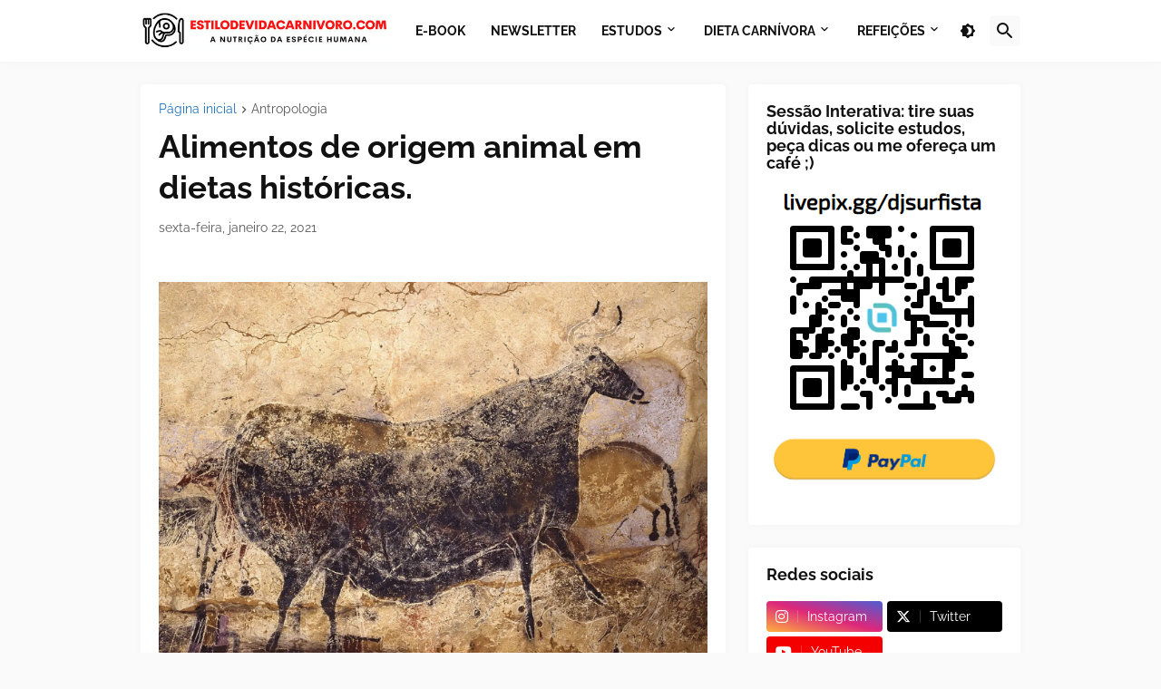

--- FILE ---
content_type: text/html; charset=UTF-8
request_url: https://www.estilodevidacarnivoro.com/2021/01/alimentos-de-origem-animal-em-dietas.html
body_size: 54837
content:
<!DOCTYPE html>
<html class='ltr' dir='ltr' lang='pt_br' xmlns='http://www.w3.org/1999/xhtml' xmlns:b='http://www.google.com/2005/gml/b' xmlns:data='http://www.google.com/2005/gml/data' xmlns:expr='http://www.google.com/2005/gml/expr'>
<head>
<meta content='text/html; charset=UTF-8' http-equiv='Content-Type'/>
<meta content='width=device-width, initial-scale=1, minimum-scale=1, maximum-scale=1, user-scalable=yes' name='viewport'/>
<title>Alimentos de origem animal em dietas históricas.</title>
<link href='https://www.estilodevidacarnivoro.com/' rel='dns-prefetch'/>
<link href='https://fonts.googleapis.com/' rel='dns-prefetch'/>
<link href='https://fonts.gstatic.com/' rel='dns-prefetch'/>
<link href='https://cdnjs.cloudflare.com/' rel='dns-prefetch'/>
<link href='https://1.bp.blogspot.com/' rel='dns-prefetch'/>
<link href='https://2.bp.blogspot.com/' rel='dns-prefetch'/>
<link href='https://3.bp.blogspot.com/' rel='dns-prefetch'/>
<link href='https://4.bp.blogspot.com/' rel='dns-prefetch'/>
<link href='https://blogger.googleusercontent.com/' rel='dns-prefetch'/>
<link href='https://lh5.googleusercontent.com/' rel='dns-prefetch'/>
<link href='https://www.blogger.com/' rel='dns-prefetch'/>
<meta content='blogger' name='generator'/>
<link href='https://www.estilodevidacarnivoro.com/favicon.ico' rel='icon' type='image/x-icon'/>
<meta content='#1E73BE' name='theme-color'/>
<link href='https://www.estilodevidacarnivoro.com/2021/01/alimentos-de-origem-animal-em-dietas.html' rel='canonical'/>
<meta content='Dieta carnívora: benefícios para saúde metabólica, emagrecimento, energia, imunidade, performance e bem-estar com alimentos de origem animal.' name='description'/>
<!-- Metadata for Open Graph protocol. See http://ogp.me/. -->
<meta content='pt_br' property='og:locale'/>
<meta content='article' property='og:type'/>
<meta content='Alimentos de origem animal em dietas históricas.' property='og:title'/>
<meta content='https://www.estilodevidacarnivoro.com/2021/01/alimentos-de-origem-animal-em-dietas.html' property='og:url'/>
<meta content='Dieta carnívora: benefícios para saúde metabólica, emagrecimento, energia, imunidade, performance e bem-estar com alimentos de origem animal.' property='og:description'/>
<meta content='Estilo de Vida Carnívoro' property='og:site_name'/>
<meta content='https://blogger.googleusercontent.com/img/b/R29vZ2xl/AVvXsEg9CqVInMo___ol8lcOX74B587elShvxX8TdbGb_BQC1AVjeldh5-alT1dq-6D83-1FQft9fOq9qzSiLVTDZQTsPZVdr2rmvmwm5o1_LK0AsVPU4Xu4U37gqUrdzP2r8mq8VLTmag6iMLz4/w1600/parois1.jpg' property='og:image'/>
<meta content='https://blogger.googleusercontent.com/img/b/R29vZ2xl/AVvXsEg9CqVInMo___ol8lcOX74B587elShvxX8TdbGb_BQC1AVjeldh5-alT1dq-6D83-1FQft9fOq9qzSiLVTDZQTsPZVdr2rmvmwm5o1_LK0AsVPU4Xu4U37gqUrdzP2r8mq8VLTmag6iMLz4/w1600/parois1.jpg' name='twitter:image'/>
<meta content='summary_large_image' name='twitter:card'/>
<meta content='Alimentos de origem animal em dietas históricas.' name='twitter:title'/>
<meta content='https://www.estilodevidacarnivoro.com/2021/01/alimentos-de-origem-animal-em-dietas.html' name='twitter:domain'/>
<meta content='Dieta carnívora: benefícios para saúde metabólica, emagrecimento, energia, imunidade, performance e bem-estar com alimentos de origem animal.' name='twitter:description'/>
<link rel="alternate" type="application/atom+xml" title="Estilo de Vida Carnívoro - Atom" href="https://www.estilodevidacarnivoro.com/feeds/posts/default" />
<link rel="alternate" type="application/rss+xml" title="Estilo de Vida Carnívoro - RSS" href="https://www.estilodevidacarnivoro.com/feeds/posts/default?alt=rss" />
<link rel="service.post" type="application/atom+xml" title="Estilo de Vida Carnívoro - Atom" href="https://www.blogger.com/feeds/1539448025597230542/posts/default" />

<link rel="alternate" type="application/atom+xml" title="Estilo de Vida Carnívoro - Atom" href="https://www.estilodevidacarnivoro.com/feeds/2217131394407753717/comments/default" />
<link href='https://cdnjs.cloudflare.com/ajax/libs/font-awesome/6.5.2/css/brands.min.css' rel='stylesheet'/>
<!-- Theme CSS Style -->
<style id='page-skin-1' type='text/css'><!--
/*
-----------------------------------------------
Blogger Template Style
Name:         Starter
Version:      2.2.0 - Premium
Author:       Pro Blogger Templates
Author Url:   https://probloggertemplates.com/
-----------------------------------------------*/
/*-- Google Fonts --*/
@font-face{font-family:'Raleway';font-style:italic;font-weight:400;font-display:swap;src:url(https://fonts.gstatic.com/s/raleway/v19/1Ptsg8zYS_SKggPNyCg4QIFqPfE.woff2) format("woff2");unicode-range:U+0460-052F,U+1C80-1C88,U+20B4,U+2DE0-2DFF,U+A640-A69F,U+FE2E-FE2F}
@font-face{font-family:'Raleway';font-style:italic;font-weight:400;font-display:swap;src:url(https://fonts.gstatic.com/s/raleway/v19/1Ptsg8zYS_SKggPNyCg4SYFqPfE.woff2) format("woff2");unicode-range:U+0400-045F,U+0490-0491,U+04B0-04B1,U+2116}
@font-face{font-family:'Raleway';font-style:italic;font-weight:400;font-display:swap;src:url(https://fonts.gstatic.com/s/raleway/v19/1Ptsg8zYS_SKggPNyCg4QoFqPfE.woff2) format("woff2");unicode-range:U+0102-0103,U+0110-0111,U+0128-0129,U+0168-0169,U+01A0-01A1,U+01AF-01B0,U+1EA0-1EF9,U+20AB}
@font-face{font-family:'Raleway';font-style:italic;font-weight:400;font-display:swap;src:url(https://fonts.gstatic.com/s/raleway/v19/1Ptsg8zYS_SKggPNyCg4Q4FqPfE.woff2) format("woff2");unicode-range:U+0100-024F,U+0259,U+1E00-1EFF,U+2020,U+20A0-20AB,U+20AD-20CF,U+2113,U+2C60-2C7F,U+A720-A7FF}
@font-face{font-family:'Raleway';font-style:italic;font-weight:400;font-display:swap;src:url(https://fonts.gstatic.com/s/raleway/v19/1Ptsg8zYS_SKggPNyCg4TYFq.woff2) format("woff2");unicode-range:U+0000-00FF,U+0131,U+0152-0153,U+02BB-02BC,U+02C6,U+02DA,U+02DC,U+2000-206F,U+2074,U+20AC,U+2122,U+2191,U+2193,U+2212,U+2215,U+FEFF,U+FFFD}
@font-face{font-family:'Raleway';font-style:italic;font-weight:500;font-display:swap;src:url(https://fonts.gstatic.com/s/raleway/v19/1Ptsg8zYS_SKggPNyCg4QIFqPfE.woff2) format("woff2");unicode-range:U+0460-052F,U+1C80-1C88,U+20B4,U+2DE0-2DFF,U+A640-A69F,U+FE2E-FE2F}
@font-face{font-family:'Raleway';font-style:italic;font-weight:500;font-display:swap;src:url(https://fonts.gstatic.com/s/raleway/v19/1Ptsg8zYS_SKggPNyCg4SYFqPfE.woff2) format("woff2");unicode-range:U+0400-045F,U+0490-0491,U+04B0-04B1,U+2116}
@font-face{font-family:'Raleway';font-style:italic;font-weight:500;font-display:swap;src:url(https://fonts.gstatic.com/s/raleway/v19/1Ptsg8zYS_SKggPNyCg4QoFqPfE.woff2) format("woff2");unicode-range:U+0102-0103,U+0110-0111,U+0128-0129,U+0168-0169,U+01A0-01A1,U+01AF-01B0,U+1EA0-1EF9,U+20AB}
@font-face{font-family:'Raleway';font-style:italic;font-weight:500;font-display:swap;src:url(https://fonts.gstatic.com/s/raleway/v19/1Ptsg8zYS_SKggPNyCg4Q4FqPfE.woff2) format("woff2");unicode-range:U+0100-024F,U+0259,U+1E00-1EFF,U+2020,U+20A0-20AB,U+20AD-20CF,U+2113,U+2C60-2C7F,U+A720-A7FF}
@font-face{font-family:'Raleway';font-style:italic;font-weight:500;font-display:swap;src:url(https://fonts.gstatic.com/s/raleway/v19/1Ptsg8zYS_SKggPNyCg4TYFq.woff2) format("woff2");unicode-range:U+0000-00FF,U+0131,U+0152-0153,U+02BB-02BC,U+02C6,U+02DA,U+02DC,U+2000-206F,U+2074,U+20AC,U+2122,U+2191,U+2193,U+2212,U+2215,U+FEFF,U+FFFD}
@font-face{font-family:'Raleway';font-style:italic;font-weight:600;font-display:swap;src:url(https://fonts.gstatic.com/s/raleway/v19/1Ptsg8zYS_SKggPNyCg4QIFqPfE.woff2) format("woff2");unicode-range:U+0460-052F,U+1C80-1C88,U+20B4,U+2DE0-2DFF,U+A640-A69F,U+FE2E-FE2F}
@font-face{font-family:'Raleway';font-style:italic;font-weight:600;font-display:swap;src:url(https://fonts.gstatic.com/s/raleway/v19/1Ptsg8zYS_SKggPNyCg4SYFqPfE.woff2) format("woff2");unicode-range:U+0400-045F,U+0490-0491,U+04B0-04B1,U+2116}
@font-face{font-family:'Raleway';font-style:italic;font-weight:600;font-display:swap;src:url(https://fonts.gstatic.com/s/raleway/v19/1Ptsg8zYS_SKggPNyCg4QoFqPfE.woff2) format("woff2");unicode-range:U+0102-0103,U+0110-0111,U+0128-0129,U+0168-0169,U+01A0-01A1,U+01AF-01B0,U+1EA0-1EF9,U+20AB}
@font-face{font-family:'Raleway';font-style:italic;font-weight:600;font-display:swap;src:url(https://fonts.gstatic.com/s/raleway/v19/1Ptsg8zYS_SKggPNyCg4Q4FqPfE.woff2) format("woff2");unicode-range:U+0100-024F,U+0259,U+1E00-1EFF,U+2020,U+20A0-20AB,U+20AD-20CF,U+2113,U+2C60-2C7F,U+A720-A7FF}
@font-face{font-family:'Raleway';font-style:italic;font-weight:600;font-display:swap;src:url(https://fonts.gstatic.com/s/raleway/v19/1Ptsg8zYS_SKggPNyCg4TYFq.woff2) format("woff2");unicode-range:U+0000-00FF,U+0131,U+0152-0153,U+02BB-02BC,U+02C6,U+02DA,U+02DC,U+2000-206F,U+2074,U+20AC,U+2122,U+2191,U+2193,U+2212,U+2215,U+FEFF,U+FFFD}
@font-face{font-family:'Raleway';font-style:italic;font-weight:700;font-display:swap;src:url(https://fonts.gstatic.com/s/raleway/v19/1Ptsg8zYS_SKggPNyCg4QIFqPfE.woff2) format("woff2");unicode-range:U+0460-052F,U+1C80-1C88,U+20B4,U+2DE0-2DFF,U+A640-A69F,U+FE2E-FE2F}
@font-face{font-family:'Raleway';font-style:italic;font-weight:700;font-display:swap;src:url(https://fonts.gstatic.com/s/raleway/v19/1Ptsg8zYS_SKggPNyCg4SYFqPfE.woff2) format("woff2");unicode-range:U+0400-045F,U+0490-0491,U+04B0-04B1,U+2116}
@font-face{font-family:'Raleway';font-style:italic;font-weight:700;font-display:swap;src:url(https://fonts.gstatic.com/s/raleway/v19/1Ptsg8zYS_SKggPNyCg4QoFqPfE.woff2) format("woff2");unicode-range:U+0102-0103,U+0110-0111,U+0128-0129,U+0168-0169,U+01A0-01A1,U+01AF-01B0,U+1EA0-1EF9,U+20AB}
@font-face{font-family:'Raleway';font-style:italic;font-weight:700;font-display:swap;src:url(https://fonts.gstatic.com/s/raleway/v19/1Ptsg8zYS_SKggPNyCg4Q4FqPfE.woff2) format("woff2");unicode-range:U+0100-024F,U+0259,U+1E00-1EFF,U+2020,U+20A0-20AB,U+20AD-20CF,U+2113,U+2C60-2C7F,U+A720-A7FF}
@font-face{font-family:'Raleway';font-style:italic;font-weight:700;font-display:swap;src:url(https://fonts.gstatic.com/s/raleway/v19/1Ptsg8zYS_SKggPNyCg4TYFq.woff2) format("woff2");unicode-range:U+0000-00FF,U+0131,U+0152-0153,U+02BB-02BC,U+02C6,U+02DA,U+02DC,U+2000-206F,U+2074,U+20AC,U+2122,U+2191,U+2193,U+2212,U+2215,U+FEFF,U+FFFD}
@font-face{font-family:'Raleway';font-style:normal;font-weight:400;font-display:swap;src:url(https://fonts.gstatic.com/s/raleway/v19/1Ptug8zYS_SKggPNyCAIT5lu.woff2) format("woff2");unicode-range:U+0460-052F,U+1C80-1C88,U+20B4,U+2DE0-2DFF,U+A640-A69F,U+FE2E-FE2F}
@font-face{font-family:'Raleway';font-style:normal;font-weight:400;font-display:swap;src:url(https://fonts.gstatic.com/s/raleway/v19/1Ptug8zYS_SKggPNyCkIT5lu.woff2) format("woff2");unicode-range:U+0400-045F,U+0490-0491,U+04B0-04B1,U+2116}
@font-face{font-family:'Raleway';font-style:normal;font-weight:400;font-display:swap;src:url(https://fonts.gstatic.com/s/raleway/v19/1Ptug8zYS_SKggPNyCIIT5lu.woff2) format("woff2");unicode-range:U+0102-0103,U+0110-0111,U+0128-0129,U+0168-0169,U+01A0-01A1,U+01AF-01B0,U+1EA0-1EF9,U+20AB}
@font-face{font-family:'Raleway';font-style:normal;font-weight:400;font-display:swap;src:url(https://fonts.gstatic.com/s/raleway/v19/1Ptug8zYS_SKggPNyCMIT5lu.woff2) format("woff2");unicode-range:U+0100-024F,U+0259,U+1E00-1EFF,U+2020,U+20A0-20AB,U+20AD-20CF,U+2113,U+2C60-2C7F,U+A720-A7FF}
@font-face{font-family:'Raleway';font-style:normal;font-weight:400;font-display:swap;src:url(https://fonts.gstatic.com/s/raleway/v19/1Ptug8zYS_SKggPNyC0ITw.woff2) format("woff2");unicode-range:U+0000-00FF,U+0131,U+0152-0153,U+02BB-02BC,U+02C6,U+02DA,U+02DC,U+2000-206F,U+2074,U+20AC,U+2122,U+2191,U+2193,U+2212,U+2215,U+FEFF,U+FFFD}
@font-face{font-family:'Raleway';font-style:normal;font-weight:500;font-display:swap;src:url(https://fonts.gstatic.com/s/raleway/v19/1Ptug8zYS_SKggPNyCAIT5lu.woff2) format("woff2");unicode-range:U+0460-052F,U+1C80-1C88,U+20B4,U+2DE0-2DFF,U+A640-A69F,U+FE2E-FE2F}
@font-face{font-family:'Raleway';font-style:normal;font-weight:500;font-display:swap;src:url(https://fonts.gstatic.com/s/raleway/v19/1Ptug8zYS_SKggPNyCkIT5lu.woff2) format("woff2");unicode-range:U+0400-045F,U+0490-0491,U+04B0-04B1,U+2116}
@font-face{font-family:'Raleway';font-style:normal;font-weight:500;font-display:swap;src:url(https://fonts.gstatic.com/s/raleway/v19/1Ptug8zYS_SKggPNyCIIT5lu.woff2) format("woff2");unicode-range:U+0102-0103,U+0110-0111,U+0128-0129,U+0168-0169,U+01A0-01A1,U+01AF-01B0,U+1EA0-1EF9,U+20AB}
@font-face{font-family:'Raleway';font-style:normal;font-weight:500;font-display:swap;src:url(https://fonts.gstatic.com/s/raleway/v19/1Ptug8zYS_SKggPNyCMIT5lu.woff2) format("woff2");unicode-range:U+0100-024F,U+0259,U+1E00-1EFF,U+2020,U+20A0-20AB,U+20AD-20CF,U+2113,U+2C60-2C7F,U+A720-A7FF}
@font-face{font-family:'Raleway';font-style:normal;font-weight:500;font-display:swap;src:url(https://fonts.gstatic.com/s/raleway/v19/1Ptug8zYS_SKggPNyC0ITw.woff2) format("woff2");unicode-range:U+0000-00FF,U+0131,U+0152-0153,U+02BB-02BC,U+02C6,U+02DA,U+02DC,U+2000-206F,U+2074,U+20AC,U+2122,U+2191,U+2193,U+2212,U+2215,U+FEFF,U+FFFD}
@font-face{font-family:'Raleway';font-style:normal;font-weight:600;font-display:swap;src:url(https://fonts.gstatic.com/s/raleway/v19/1Ptug8zYS_SKggPNyCAIT5lu.woff2) format("woff2");unicode-range:U+0460-052F,U+1C80-1C88,U+20B4,U+2DE0-2DFF,U+A640-A69F,U+FE2E-FE2F}
@font-face{font-family:'Raleway';font-style:normal;font-weight:600;font-display:swap;src:url(https://fonts.gstatic.com/s/raleway/v19/1Ptug8zYS_SKggPNyCkIT5lu.woff2) format("woff2");unicode-range:U+0400-045F,U+0490-0491,U+04B0-04B1,U+2116}
@font-face{font-family:'Raleway';font-style:normal;font-weight:600;font-display:swap;src:url(https://fonts.gstatic.com/s/raleway/v19/1Ptug8zYS_SKggPNyCIIT5lu.woff2) format("woff2");unicode-range:U+0102-0103,U+0110-0111,U+0128-0129,U+0168-0169,U+01A0-01A1,U+01AF-01B0,U+1EA0-1EF9,U+20AB}
@font-face{font-family:'Raleway';font-style:normal;font-weight:600;font-display:swap;src:url(https://fonts.gstatic.com/s/raleway/v19/1Ptug8zYS_SKggPNyCMIT5lu.woff2) format("woff2");unicode-range:U+0100-024F,U+0259,U+1E00-1EFF,U+2020,U+20A0-20AB,U+20AD-20CF,U+2113,U+2C60-2C7F,U+A720-A7FF}
@font-face{font-family:'Raleway';font-style:normal;font-weight:600;font-display:swap;src:url(https://fonts.gstatic.com/s/raleway/v19/1Ptug8zYS_SKggPNyC0ITw.woff2) format("woff2");unicode-range:U+0000-00FF,U+0131,U+0152-0153,U+02BB-02BC,U+02C6,U+02DA,U+02DC,U+2000-206F,U+2074,U+20AC,U+2122,U+2191,U+2193,U+2212,U+2215,U+FEFF,U+FFFD}
@font-face{font-family:'Raleway';font-style:normal;font-weight:700;font-display:swap;src:url(https://fonts.gstatic.com/s/raleway/v19/1Ptug8zYS_SKggPNyCAIT5lu.woff2) format("woff2");unicode-range:U+0460-052F,U+1C80-1C88,U+20B4,U+2DE0-2DFF,U+A640-A69F,U+FE2E-FE2F}
@font-face{font-family:'Raleway';font-style:normal;font-weight:700;font-display:swap;src:url(https://fonts.gstatic.com/s/raleway/v19/1Ptug8zYS_SKggPNyCkIT5lu.woff2) format("woff2");unicode-range:U+0400-045F,U+0490-0491,U+04B0-04B1,U+2116}
@font-face{font-family:'Raleway';font-style:normal;font-weight:700;font-display:swap;src:url(https://fonts.gstatic.com/s/raleway/v19/1Ptug8zYS_SKggPNyCIIT5lu.woff2) format("woff2");unicode-range:U+0102-0103,U+0110-0111,U+0128-0129,U+0168-0169,U+01A0-01A1,U+01AF-01B0,U+1EA0-1EF9,U+20AB}
@font-face{font-family:'Raleway';font-style:normal;font-weight:700;font-display:swap;src:url(https://fonts.gstatic.com/s/raleway/v19/1Ptug8zYS_SKggPNyCMIT5lu.woff2) format("woff2");unicode-range:U+0100-024F,U+0259,U+1E00-1EFF,U+2020,U+20A0-20AB,U+20AD-20CF,U+2113,U+2C60-2C7F,U+A720-A7FF}
@font-face{font-family:'Raleway';font-style:normal;font-weight:700;font-display:swap;src:url(https://fonts.gstatic.com/s/raleway/v19/1Ptug8zYS_SKggPNyC0ITw.woff2) format("woff2");unicode-range:U+0000-00FF,U+0131,U+0152-0153,U+02BB-02BC,U+02C6,U+02DA,U+02DC,U+2000-206F,U+2074,U+20AC,U+2122,U+2191,U+2193,U+2212,U+2215,U+FEFF,U+FFFD}
/*-- Material Icons Font --*/
@font-face{font-family:"Material Icons Round";font-display:swap;font-style:normal;font-weight:400;src:url(https://fonts.gstatic.com/s/materialiconsround/v65/LDItaoyNOAY6Uewc665JcIzCKsKc_M9flwmP.woff2) format("woff2")}.mir{font-family:"Material Icons Round";font-weight:400;font-style:normal;font-size:24px;line-height:1;letter-spacing:normal;text-transform:none;display:inline-block;white-space:nowrap;word-wrap:normal;direction:ltr;-webkit-font-feature-settings:liga;-webkit-font-smoothing:antialiased}
/*-- CSS Variables --*/
:root{
--body-font:'Raleway', Arial, sans-serif;
--menu-font:'Raleway', Arial, sans-serif;
--title-font:'Raleway', Arial, sans-serif;
--text-font:'Raleway', Arial, sans-serif;
--body-bg-color:#FAFAFA;
--body-bg:#FAFAFA none repeat fixed top left;
--outer-bg:#FAFAFA;
--main-color:#1E73BE;
--title-color:#111111;
--title-hover-color:#1E73BE;
--meta-color:#595959;
--text-color:#111111;
--header-bg:#FFFFFF;
--header-color:#111111;
--header-hover-color:#1E73BE;
--submenu-bg:#FFFFFF;
--submenu-color:#111111;
--submenu-hover-color:#1E73BE;
--megamenu-bg:#FFFFFF;
--megamenu-color:#111111;
--megamenu-hover-color:#1E73BE;
--megamenu-meta-color:#898989;
--mobilemenu-bg:#FAFAFA;
--mobilemenu-header-bg:#FAFAFA;
--mobilemenu-color:#111111;
--mobilemenu-hover-color:#1E73BE;
--widget-bg:#FFFFFF;
--footer-bg:#FFFFFF;
--footer-color:#111111;
--footer-hover-color:#1E73BE;
--footerbar-bg:#111111;
--footerbar-color:#FFFFFF;
--footerbar-hover-color:#1E73BE;
--cookie-bg:#FFFFFF;
--cookie-color:#111111;
--button-bg:#1E73BE;
--button-color:#FFFFFF;
--button-hover-bg:#1B67AB;
--button-hover-color:#FFFFFF;
--gray-bg:rgba(155,155,155,0.05);
--avatar-shadow:0px 1px 4px rgba(0,0,0,0.05);
--field-focus:0 0 0 2px #1E73BE20;
--btn-focus:0 0 0 2px #1E73BE20;
--border-color:rgba(155,155,155,0.15);
--radius:4px;
--shadow:0 0 10px rgba(0,0,0,0.03);
}
html.is-dark{
--body-bg-color:#222222;
--body-bg:#FAFAFA none repeat fixed top left;
--outer-bg:#111111;
--title-color:#f6f7f8;
--title-hover-color:#1E73BE;
--meta-color:#aaaaaa;
--text-color:#b4b6b8;
--header-bg:#191919;
--header-color:#f6f7f8;
--header-hover-color:#1E73BE;
--submenu-bg:#222222;
--submenu-color:#f6f7f8;
--submenu-hover-color:#1E73BE;
--megamenu-bg:#222222;
--megamenu-color:#f6f7f8;
--megamenu-hover-color:#1E73BE;
--megamenu-meta-color:#aaaaaa;
--mobilemenu-bg:#111111;
--mobilemenu-header-bg:#191919;
--mobilemenu-color:#f6f7f8;
--mobilemenu-hover-color:#1E73BE;
--widget-bg:#191919;
--footer-bg:#191919;
--footer-color:#b4b6b8;
--footer-hover-color:#1E73BE;
--footerbar-bg:#111111;
--footerbar-color:#f6f7f8;
--footerbar-hover-color:#1E73BE;
--cookie-bg:#191919;
--cookie-color:#b4b6b8;
--button-bg:#1E73BE;
--button-color:#ffffff;
--button-hover-bg:#1B67AB;
--button-hover-color:#FFFFFF;
--gray-bg:rgba(255,255,255,0.02);
--border-color:rgba(255,255,255,0.02);
--shadow: 0 0 10px rgba(0,0,0,0.03);
}
html.rtl{
--body-font:'Tajawal',Arial,sans-serif;
--menu-font:'Tajawal',Arial,sans-serif;
--title-font:'Tajawal',Arial,sans-serif;
--text-font:'Tajawal',Arial,sans-serif;
}
/*-- Reset CSS --*/
html,body,a,abbr,acronym,address,applet,b,big,blockquote,caption,center,cite,code,dd,del,dfn,div,dl,dt,em,fieldset,font,form,input,button,h1,h2,h3,h4,h5,h6,i,iframe,img,ins,kbd,label,legend,li,object,p,pre,q,s,samp,small,span,strike,strong,sub,sup,table,tbody,td,tfoot,th,thead,tr,tt,u,ul,var{padding:0;margin:0;border:0;outline:none;vertical-align:baseline;background:0 0;text-decoration:none}dl,ul{list-style-position:inside;list-style:none}ul li{list-style:none}caption{text-align:center}img{border:none;position:relative}a,a:visited{text-decoration:none}.clearfix{clear:both}.section,.widget,.widget ul{margin:0;padding:0}a{color:var(--main-color)}a img{border:0}abbr{text-decoration:none}.CSS_LIGHTBOX{z-index:999999!important}.CSS_LIGHTBOX_ATTRIBUTION_INDEX_CONTAINER .CSS_HCONT_CHILDREN_HOLDER > .CSS_LAYOUT_COMPONENT.CSS_HCONT_CHILD:first-child > .CSS_LAYOUT_COMPONENT{opacity:0}.separator a{text-decoration:none!important;clear:none!important;float:none!important;margin-left:0!important;margin-right:0!important}#Navbar1,#navbar-iframe,.widget-item-control,a.quickedit,.home-link,.feed-links{display:none!important}.center{display:table;margin:0 auto;position:relative}.widget > h2,.widget > h3{display:none}.widget iframe,.widget img{max-width:100%}button,input,select,textarea{background:transparent;font-family:var(--body-font);-webkit-appearance:none;-moz-appearance:none;appearance:none;outline:none;border-radius:0}button{cursor:pointer}input[type="search"]::-webkit-search-cancel-button{-webkit-appearance:none}
/*-- Style CSS --*/
*{box-sizing:border-box}
html{position:relative;word-break:break-word;word-wrap:break-word;text-rendering:optimizeLegibility;-webkit-font-smoothing:antialiased;-webkit-text-size-adjust:100%}
body{position:relative;background:var(--body-bg);background-color:var(--body-bg-color);font-family:var(--body-font);font-size:14px;color:var(--text-color);font-weight:400;font-style:normal;line-height:1.4em}
.rtl{direction:rtl}
h1,h2,h3,h4,h5,h6{font-family:var(--title-font);font-weight:700}
a,input,button{transition:all .0s ease}
#outer-wrapper{position:relative;overflow:hidden;width:100%;max-width:100%;background-color:var(--outer-bg);margin:0 auto;padding:0}
.is-boxed #outer-wrapper{width:1020px;max-width:100%;box-shadow:0 0 20px rgba(0,0,0,0.1)}
.is-dark .is-boxed #outer-wrapper{box-shadow:0 0 20px rgba(0,0,0,0.3)}
.container{position:relative}
.row-x1{width:970px;max-width:100%}
.row-x2{width:100%}
.flex-center{display:flex;justify-content:center}
.flex-col{display:flex;flex-direction:column}
.flex-sb{display:flex;justify-content:space-between}
#content-wrapper{float:left;width:100%;overflow:hidden;padding:25px 0}
.is-left #content-wrapper > .container,.rtl .is-right #content-wrapper > .container{flex-direction:row-reverse}
.rtl .is-left #content-wrapper > .container{flex-direction:row}
.theiaStickySidebar:before,.theiaStickySidebar:after{content:'';display:table;clear:both}
#main-wrapper{position:relative;width:calc(100% - 325px)}
.no-sidebar #main-wrapper{width:100%}
#sidebar-wrapper{position:relative;width:300px}
.no-sidebar #sidebar-wrapper{display:none}
.btn{position:relative;border-radius:var(--radius)}
.entry-image-wrap,.author-avatar-wrap,.comments .avatar-image-container{display:block;position:relative;overflow:hidden;background-color:var(--gray-bg);z-index:5;color:transparent}
.entry-image-wrap{border-radius:var(--radius)}
.entry-image,.author-avatar{display:block;position:relative;width:100%;height:100%;background-size:cover;background-position:center center;background-repeat:no-repeat;z-index:1;opacity:0;transition:opacity .35s ease,filter 0s ease}
.entry-image.pbt-lazy,.author-avatar.pbt-lazy{opacity:1}
.entry-image-wrap:hover .entry-image,.cs:hover .entry-image-wrap .entry-image{filter:brightness(1.03)}
.entry-image-wrap.is-video:after{display:flex;position:absolute;content:'\e037';top:50%;right:50%;width:38px;height:27px;background-color:rgba(0,0,0,0.5);font-family:'Material Icons Round';font-size:25px;color:#fff;font-weight:400;align-items:center;justify-content:center;z-index:5;transform:translate(50%,-50%);box-sizing:border-box;padding:0 0 0 1px;margin:0;border-radius:6px;box-shadow:0 1px 3px 0 rgba(0,0,0,0.1)}
.entry-image-wrap.is-video:hover:after,.cs:hover .entry-image-wrap.is-video:after{background-color:#f50000}
.cs .entry-image-wrap.is-video:after{top:15px;right:15px;transform:translate(0)}
.rtl .cs .entry-image-wrap.is-video:after{left:15px;right:unset}
.entry-category{display:flex;width:-moz-fit-content;width:fit-content;height:20px;background-color:var(--main-color);font-size:12px;color:#fff;align-items:center;padding:0 10px;margin:0 0 10px;border-radius:20px}
.entry-title{color:var(--title-color);font-weight:700;line-height:1.3em}
.entry-title a{display:block;color:var(--title-color)}
.entry-title a:hover{color:var(--title-hover-color)}
.entry-meta{display:flex;font-size:12px;color:var(--meta-color);font-weight:400;margin:4px 0 0}
.entry-meta .mi{display:flex}
.entry-meta .mi,.entry-meta .sp{margin:0 4px 0 0}
.rtl .entry-meta .mi,.rtl .entry-meta .sp{margin:0 0 0 4px}
.entry-meta .author-name{color:var(--main-color);font-weight:600}
.excerpt{font-family:var(--text-font);line-height:1.6em}
.before-mask:before{content:'';position:absolute;left:0;right:0;bottom:0;height:100%;background-image:linear-gradient(to bottom,rgba(0,0,0,0) 30%,rgba(0,0,0,0.5));-webkit-backface-visibility:hidden;backface-visibility:hidden;z-index:2;opacity:1;margin:0;transition:opacity .25s ease}
.cs{overflow:hidden}
.entry-info{position:absolute;left:0;bottom:0;width:100%;background:linear-gradient(to bottom,rgba(0,0,0,0),rgba(0,0,0,0.5));overflow:hidden;z-index:10;display:flex;flex-direction:column;padding:16px}
.entry-info .entry-title{color:#fff;text-shadow:0 1px 2px rgba(0,0,0,0.1)}
.entry-info .entry-meta{color:#c5c5c5;text-shadow:0 1px 2px rgba(0,0,0,0.1)}
.entry-info .entry-meta .author-name{color:#d5d5d5;font-weight:400}
.error-msg{display:flex;align-items:center;font-size:14px;color:var(--meta-color);padding:20px 0;font-weight:400}
.error-msg b{font-weight:500}
.loader{position:relative;width:100%;height:100%;overflow:hidden;display:flex;align-items:center;justify-content:center;margin:0}
.loader:after{content:'';display:block;width:30px;height:30px;box-sizing:border-box;margin:0;border:2px solid var(--main-color);border-right-color:var(--border-color);border-radius:100%;animation:spinner .65s infinite linear;transform-origin:center}
@-webkit-keyframes spinner {
0%{-webkit-transform:rotate(0deg);transform:rotate(0deg)}
to{-webkit-transform:rotate(1turn);transform:rotate(1turn)}
}
@keyframes spinner {
0%{-webkit-transform:rotate(0deg);transform:rotate(0deg)}
to{-webkit-transform:rotate(1turn);transform:rotate(1turn)}
}
.social a:before{display:block;font-family:'Font Awesome 6 Brands';font-style:normal;font-weight:400}
.social .twitter a:before,.social .x a:before{content:'\e61b'}
.social .rss a:before,.social .share a:before,.social .email a:before,.social .external-link a:before{content:'\e0e5';font-family:'Material Icons Round'}
.social .share a:before{content:'\e80d'}
.social .email a:before{content:'\e0be'}
.social .external-link a:before{content:'\e89e'}
.social-bg .blogger a,.social-bg-hover .blogger a:hover{background-color:#ff5722}
.social-bg .apple a,.social-bg-hover .apple a:hover{background-color:#333}
.social-bg .amazon a,.social-bg-hover .amazon a:hover{background-color:#fe9800}
.social-bg .microsoft a,.social-bg-hover .microsoft a:hover{background-color:#0067B8}
.social-bg .facebook a,.social-bg .facebook-f a,.social-bg-hover .facebook a:hover,.social-bg-hover .facebook-f a:hover{background-color:#3b5999}
.social-bg .twitter a,.social-bg .x-twitter a,.social-bg .x a,.social-bg-hover .twitter a:hover,.social-bg-hover .x-twitter a:hover,.social-bg-hover .x a:hover{background-color:#000}
.social-bg .youtube a,.social-bg-hover .youtube a:hover{background-color:#f50000}
.social-bg .instagram a,.social-bg-hover .instagram a:hover{background:linear-gradient(15deg,#ffb13d,#dd277b,#4d5ed4)}
.social-bg .pinterest a,.social-bg .pinterest-p a,.social-bg-hover .pinterest a:hover,.social-bg-hover .pinterest-p a:hover{background-color:#ca2127}
.social-bg .dribbble a,.social-bg-hover .dribbble a:hover{background-color:#ea4c89}
.social-bg .linkedin a,.social-bg-hover .linkedin a:hover{background-color:#0077b5}
.social-bg .tumblr a,.social-bg-hover .tumblr a:hover{background-color:#365069}
.social-bg .twitch a,.social-bg-hover .twitch a:hover{background-color:#6441a5}
.social-bg .rss a,.social-bg-hover .rss a:hover{background-color:#ffc200}
.social-bg .skype a,.social-bg-hover .skype a:hover{background-color:#00aff0}
.social-bg .stumbleupon a,.social-bg-hover .stumbleupon a:hover{background-color:#eb4823}
.social-bg .vk a,.social-bg-hover .vk a:hover{background-color:#4a76a8}
.social-bg .stack-overflow a,.social-bg-hover .stack-overflow a:hover{background-color:#f48024}
.social-bg .github a,.social-bg-hover .github a:hover{background-color:#24292e}
.social-bg .soundcloud a,.social-bg-hover .soundcloud a:hover{background:linear-gradient(#ff7400,#ff3400)}
.social-bg .behance a,.social-bg-hover .behance a:hover{background-color:#191919}
.social-bg .digg a,.social-bg-hover .digg a:hover{background-color:#1b1a19}
.social-bg .delicious a,.social-bg-hover .delicious a:hover{background-color:#0076e8}
.social-bg .codepen a,.social-bg-hover .codepen a:hover{background-color:#000}
.social-bg .flipboard a,.social-bg-hover .flipboard a:hover{background-color:#f52828}
.social-bg .reddit a,.social-bg-hover .reddit a:hover{background-color:#ff4500}
.social-bg .whatsapp a,.social-bg-hover .whatsapp a:hover{background-color:#3fbb50}
.social-bg .messenger a,.social-bg-hover .messenger a:hover{background-color:#0084ff}
.social-bg .snapchat a,.social-bg-hover .snapchat a:hover{background-color:#ffe700}
.social-bg .telegram a,.social-bg-hover .telegram a:hover{background-color:#179cde}
.social-bg .steam a,.social-bg-hover .steam a:hover{background:linear-gradient(5deg,#0d89bc,#112c5b,#0d1c47)}
.social-bg .discord a,.social-bg-hover .discord a:hover{background-color:#7289da}
.social-bg .quora a,.social-bg-hover .quora a:hover{background-color:#b92b27}
.social-bg .tiktok a,.social-bg-hover .tiktok a:hover{background-color:#fe2c55}
.social-bg .share a,.social-bg-hover .share a:hover{background-color:var(--meta-color)}
.social-bg .email a,.social-bg-hover .email a:hover{background-color:#888}
.social-bg .line a,.social-bg-hover .line a:hover{background-color:#07b53b}
.social-bg .external-link a,.social-bg-hover .external-link a:hover{background-color:var(--title-color)}
.social-color .blogger a,.social-color-hover .blogger a:hover{color:#ff5722}
.social-color .apple a,.social-color-hover .apple a:hover{color:#333}
.social-color .amazon a,.social-color-hover .amazon a:hover{color:#fe9800}
.social-color .microsoft a,.social-color-hover .microsoft a:hover{color:#0067B8}
.social-color .facebook a,.social-color .facebook-f a,.social-color-hover .facebook a:hover,.social-color-hover .facebook-f a:hover{color:#3b5999}
.social-color .twitter a,.social-color .x-twitter a,.social-color .x a,.social-color-hover .twitter a:hover,.social-color-hover .x-twitter a:hover,.social-color-hover .x a:hover{color:#000}
.social-color .youtube a,.social-color-hover .youtube a:hover{color:#f50000}
.social-color .instagram a,.social-color-hover .instagram a:hover{color:#dd277b}
.social-color .pinterest a,.social-color .pinterest-p a,.social-color-hover .pinterest a:hover,.social-color-hover .pinterest-p a:hover{color:#ca2127}
.social-color .dribbble a,.social-color-hover .dribbble a:hover{color:#ea4c89}
.social-color .linkedin a,.social-color-hover .linkedin a:hover{color:#0077b5}
.social-color .tumblr a,.social-color-hover .tumblr a:hover{color:#365069}
.social-color .twitch a,.social-color-hover .twitch a:hover{color:#6441a5}
.social-color .rss a,.social-color-hover .rss a:hover{color:#ffc200}
.social-color .skype a,.social-color-hover .skype a:hover{color:#00aff0}
.social-color .stumbleupon a,.social-color-hover .stumbleupon a:hover{color:#eb4823}
.social-color .vk a,.social-color-hover .vk a:hover{color:#4a76a8}
.social-color .stack-overflow a,.social-color-hover .stack-overflow a:hover{color:#f48024}
.social-color .github a,.social-color-hover .github a:hover{color:#24292e}
.social-color .soundcloud a,.social-color-hover .soundcloud a:hover{color:#ff7400}
.social-color .behance a,.social-color-hover .behance a:hover{color:#191919}
.social-color .digg a,.social-color-hover .digg a:hover{color:#1b1a19}
.social-color .delicious a,.social-color-hover .delicious a:hover{color:#0076e8}
.social-color .codepen a,.social-color-hover .codepen a:hover{color:#000}
.social-color .flipboard a,.social-color-hover .flipboard a:hover{color:#f52828}
.social-color .reddit a,.social-color-hover .reddit a:hover{color:#ff4500}
.social-color .whatsapp a,.social-color-hover .whatsapp a:hover{color:#3fbb50}
.social-color .messenger a,.social-color-hover .messenger a:hover{color:#0084ff}
.social-color .snapchat a,.social-color-hover .snapchat a:hover{color:#ffe700}
.social-color .telegram a,.social-color-hover .telegram a:hover{color:#179cde}
.social-color .steam a,.social-color-hover .steam a:hover{color:#112c5b}
.social-color .discord a,.social-color-hover .discord a:hover{color:#7289da}
.social-color .quora a,.social-color-hover .quora a:hover{color:#b92b27}
.social-color .tiktok a,.social-color-hover .tiktok a:hover{color:#fe2c55}
.social-color .share a,.social-color-hover .share a:hover{color:var(--meta-color)}
.social-color .email a,.social-color-hover .email a:hover{color:#888}
.social-color .line a,.social-color-hover .line a:hover{color:#07b53b}
.social-color .external-link a,.social-color-hover .external-link a:hover{color:var(--title-color)}
.social-bg .threads a,.social-bg-hover .threads a:hover{background-color:#000}
.social-color .threads a,.social-color-hover .threads a:hover{color:#000}
.social-bg .mastodon a,.social-bg-hover .mastodon a:hover{background-color:#6364ff}
.social-color .mastodon a,.social-color-hover .mastodon a:hover{color:#6364ff}
.social-bg .bluesky a,.social-bg-hover .bluesky a:hover{background-color:#08f}
.social-color .bluesky a,.social-color-hover .bluesky a:hover{color:#08f}
#header-wrapper{float:left;width:100%;z-index:50}
.main-header,.header-inner,.header-header{float:left;width:100%;height:68px;background-color:var(--header-bg)}
.header-inner{background-color:rgba(0,0,0,0)}
.header-header{box-shadow:var(--shadow)}
.header-inner.is-fixed{position:fixed;top:-68px;left:0;width:100%;z-index:990;backface-visibility:hidden;visibility:hidden;opacity:0;transition:all .25s ease}
.header-inner.is-fixed.show{top:0;opacity:1;visibility:visible;margin:0}
.header-inner.is-fixed.show .header-header{box-shadow:0 0 10px rgba(0,0,0,0.1)}
.is-boxed .header-header{float:none;width:1020px;max-width:100%;margin:0 auto;padding:0}
.header-items{position:relative;display:flex;flex-wrap:wrap;justify-content:space-between}
.flex-left{display:flex;align-items:center;z-index:10}
.flex-right{position:absolute;top:0;right:0;z-index:20}
.rtl .flex-right{left:0;right:unset}
.main-logo{display:flex;align-items:center;height:68px;overflow:hidden;margin:0 14px 0 0}
.rtl .main-logo{margin:0 0 0 14px}
.main-logo img{display:block;width:auto;height:auto;max-height:40px}
.main-logo .title{font-size:23px;color:var(--header-color);font-weight:700}
.main-logo .title a{color:var(--header-color)}
.main-logo .title a:hover{color:var(--header-hover-color)}
.main-logo #h1-off{display:none;visibility:hidden}
#starter-pro-main-nav{z-index:10}
#starter-pro-main-nav .widget,#starter-pro-main-nav .widget > .widget-title{display:none}
#starter-pro-main-nav .show-menu{display:block}
#starter-pro-main-nav ul#starter-pro-main-nav-menu{display:flex;flex-wrap:wrap;height:68px}
#starter-pro-main-nav ul > li{position:relative;display:flex}
#starter-pro-main-nav-menu > li > a{position:relative;display:flex;font-family:var(--menu-font);font-size:14px;color:var(--header-color);font-weight:700;align-items:center;text-transform:uppercase;padding:0 14px}
#starter-pro-main-nav-menu > li:hover > a{color:var(--header-hover-color)}
#starter-pro-main-nav ul > li > ul,#starter-pro-main-nav ul > li > .ul{position:absolute;left:0;top:68px;width:180px;background-color:var(--submenu-bg);z-index:99999;padding:5px 0;backface-visibility:hidden;visibility:hidden;opacity:0;border-radius:var(--radius);box-shadow:0 1px 2px rgba(0,0,0,0.1),0 5px 10px 0 rgba(0,0,0,0.1)}
.rtl #starter-pro-main-nav ul > li > ul,.rtl #starter-pro-main-nav ul > li > .ul{left:auto;right:0}
#starter-pro-main-nav ul > li > ul > li > ul{position:absolute;top:-5px;left:100%;transform:translate3d(-10px,0,0);margin:0}
.rtl #starter-pro-main-nav ul > li > ul > li > ul{left:unset;right:100%;transform:translate3d(10px,0,0)}
#starter-pro-main-nav ul > li > ul > li{display:block;float:none;position:relative}
.rtl #starter-pro-main-nav ul > li > ul > li{float:none}
#starter-pro-main-nav ul > li > ul > li a{position:relative;display:block;font-size:14px;color:var(--submenu-color);padding:8px 14px}
#starter-pro-main-nav ul > li > ul > li:hover > a{color:var(--submenu-hover-color)}
#starter-pro-main-nav ul > li.has-sub > a:after{content:'\e5cf';font-family:'Material Icons Round';font-size:16px;font-weight:400;margin:-4px 0 0 2px}
.rtl #starter-pro-main-nav ul > li.has-sub > a:after{margin:-4px 2px 0 0}
#starter-pro-main-nav ul > li > ul > li.has-sub > a:after{content:'\e5cc';float:right;margin:0}
.rtl #starter-pro-main-nav ul > li > ul > li.has-sub > a:after{content:'\e5cb';float:left;margin:0}
#starter-pro-main-nav ul ul,#starter-pro-main-nav ul .ul{transition:all 0 ease}
#starter-pro-main-nav ul > li:hover > ul,#starter-pro-main-nav ul > li:hover > .ul,#starter-pro-main-nav ul > li > ul > li:hover > ul{visibility:visible;opacity:1;transform:translate3d(0,0,0);margin:0}
#starter-pro-main-nav .mega-menu{position:static!important}
#starter-pro-main-nav .mega-menu > .ul{width:100%;background-color:var(--megamenu-bg);overflow:hidden;padding:20px}
.mega-menu .mega-items{display:grid;grid-template-columns:repeat(5,1fr);column-gap:20px}
.mega-menu .mega-items.no-items{grid-template-columns:1fr}
.mega-items .mega-item{width:100%;display:flex;flex-direction:column}
.mega-item .entry-image-wrap{width:100%;height:114px;z-index:1;margin:0 0 8px}
.mega-item .entry-title{font-size:15px}
.mega-item .entry-title a{color:var(--megamenu-color)}
.mega-item .entry-title a:hover{color:var(--megamenu-hover-color)}
.mega-item .entry-meta{color:var(--megamenu-meta-color)}
.mega-menu .error-msg{justify-content:center}
.mobile-menu-toggle{display:none;height:34px;font-size:26px;color:var(--header-color);align-items:center;padding:0 16px}
.mobile-menu-toggle:after{content:'\e5d2';font-family:'Material Icons Round';font-weight:400}
.mobile-menu-toggle:hover{color:var(--header-hover-color)}
.tgl-wrap{height:68px;background-color:var(--header-bg);display:flex;align-items:center;z-index:20}
.tgl-style{width:34px;height:34px;background-color:var(--gray-bg);color:var(--header-color);font-size:24px;display:flex;align-items:center;justify-content:center;z-index:20;border-radius:var(--radius)}
.darkmode-toggle{width:auto;background-color:transparent;font-size:18px;padding:0 15px}
.tgl-style:after{content:'\e8b6';font-family:'Material Icons Round';font-weight:400}
.darkmode-toggle:after{content:'\e3a9'}
.is-dark .darkmode-toggle:after{content:'\e3ac'}
.show-search{transition:opacity .17s ease}
.tgl-style:hover{color:var(--header-hover-color)}
#main-search-wrap{display:none;position:absolute;top:0;right:0;width:100%;height:68px;background-color:var(--header-bg);z-index:25}
.rtl #main-search-wrap{left:0;right:unset}
@-webkit-keyframes showSearch {
0%{width:80%;opacity:0}
100%{width:100%;opacity:1}
}
.main-search{position:relative;float:right;width:100%;height:100%;display:flex;align-items:center;animation:showSearch .17s ease}
.rtl .main-search{float:left}
.main-search .search-form{display:flex;flex:1;height:34px}
.main-search .search-input{width:100%;flex:1;font-family:inherit;font-size:16px;color:var(--header-color);font-weight:400;text-align:left}
.rtl .main-search .search-input{text-align:right}
.main-search .search-input::placeholder{color:var(--header-color);opacity:.65;outline:none}
.main-search .search-close{width:34px;height:34px;background-color:var(--gray-bg);color:var(--header-color);font-size:24px;display:flex;align-items:center;justify-content:center;cursor:pointer;z-index:20;border-radius:var(--radius)}
.main-search .search-close:before{display:block;content:'\e5cd';font-family:'Material Icons Round';font-weight:400}
.main-search .search-close:hover{color:var(--header-hover-color)}
.overlay{visibility:hidden;opacity:0;position:fixed;top:0;left:0;right:0;bottom:0;background-color:rgba(17,17,17,0.3);z-index:1000;-webkit-backdrop-filter:saturate(100%) blur(1px);-ms-backdrop-filter:saturate(100%) blur(1px);-o-backdrop-filter:saturate(100%) blur(1px);backdrop-filter:saturate(100%) blur(1px);margin:0;transition:all .25s ease}
#slide-menu{display:none;position:fixed;width:300px;height:100%;top:0;left:0;bottom:0;background-color:var(--mobilemenu-bg);overflow:hidden;z-index:1010;left:0;-webkit-transform:translateX(-100%);transform:translateX(-100%);visibility:hidden;box-shadow:3px 0 10px rgba(0,0,0,0.1);transition:all .25s ease}
.rtl #slide-menu{left:unset;right:0;-webkit-transform:translateX(100%);transform:translateX(100%)}
.nav-active #slide-menu,.rtl .nav-active #slide-menu{-webkit-transform:translateX(0);transform:translateX(0);visibility:visible}
.slide-menu-header{height:68px;background-color:var(--mobilemenu-header-bg);overflow:hidden;display:flex;align-items:center;justify-content:space-between;box-shadow:0 0 10px rgba(0,0,0,0.1)}
.is-dark .slide-menu-header{box-shadow:var(--shadow)}
.mobile-search{flex:1;padding:0 0 0 20px}
.rtl .mobile-search{padding:0 20px 0 0}
.mobile-search .search-form{display:flex;height:34px;justify-content:space-between;background-color:var(--gray-bg);overflow:hidden;border-radius:var(--radius)}
.mobile-search .search-input{width:100%;flex:1;font-size:14px;color:var(--mobilemenu-color);font-weight:400;padding:0 10px}
.mobile-search .search-input::placeholder{color:var(--mobilemenu-color);opacity:.65}
.mobile-search .search-action{font-size:16px;color:var(--mobilemenu-color);font-weight:400;opacity:.65;padding:0 10px}
.mobile-search .search-action:before{display:block;content:'\e8b6';font-family:'Material Icons Round';font-weight:400}
.mobile-search .search-action:hover{opacity:1}
.hide-mobile-menu{display:flex;height:100%;color:var(--mobilemenu-color);font-size:26px;align-items:center;cursor:pointer;z-index:20;padding:0 15px}
.hide-mobile-menu:before{content:'\e5cd';font-family:'Material Icons Round';font-weight:400}
.hide-mobile-menu:hover{color:var(--mobilemenu-hover-color)}
.slide-menu-flex{display:flex;height:calc(100% - 68px);flex-direction:column;justify-content:space-between;overflow:hidden;overflow-y:auto;-webkit-overflow-scrolling:touch}
.mobile-menu{padding:20px}
.mobile-menu .m-sub{display:none;grid-column:1/3;overflow:hidden}
.mobile-menu ul li a{display:block;font-size:14px;color:var(--mobilemenu-color);font-weight:400;padding:10px 0}
.mobile-menu > ul > li > a{font-family:var(--menu-font);font-weight:700;text-transform:uppercase}
.mobile-menu li.has-sub{display:grid;grid-template-columns:1fr 34px}
.mobile-menu .submenu-toggle{display:block;align-self:center;font-size:24px;color:var(--mobilemenu-color);text-align:right}
.rtl .mobile-menu .submenu-toggle{text-align:left}
.mobile-menu .submenu-toggle:after{content:'\e5cf';font-family:'Material Icons Round';font-weight:400}
.mobile-menu .expanded > .submenu-toggle:after{content:'\e5ce'}
.mobile-menu ul li a:hover,.mobile-menu .submenu-toggle:hover{color:var(--mobilemenu-hover-color)}
.mobile-menu li.has-sub li a{font-size:14px;opacity:.75;padding:10px}
.mobile-menu li.has-sub li li a{padding:10px 20px}
.mm-footer{padding:20px}
.mm-footer .mm-social{margin:0 0 10px}
.mm-footer ul{display:flex;flex-wrap:wrap}
.mm-footer li{margin:0 15px 0 0}
.rtl .mm-footer li{margin:0 0 0 15px}
.mm-footer li:last-child{margin:0}
.mm-footer .mm-menu li{margin-top:5px}
.mm-footer a{display:block;font-size:14px;color:var(--mobilemenu-color)}
.mm-footer .rss a,.mm-footer .email a,.mm-footer .external-link a{font-size:18px}
.mm-footer a:hover{color:var(--mobilemenu-hover-color)}
#header-ads-wrap{float:left;width:100%}
.header-ads .widget{position:relative;margin:25px 0 0}
.title-wrap{display:flex;align-items:center;justify-content:space-between;margin:0 0 20px}
.title-wrap > *{display:flex;align-items:center}
.title-wrap > .title{font-family:var(--title-font);font-size:18px;color:var(--title-color);font-weight:700}
.title-wrap > .has-icon:after{display:inline-block;content:'\e5cc';font-family:'Material Icons Round';font-size:20px;font-weight:400;margin:0 0 -3px -3px}
.rtl .title-wrap > .has-icon:after{content:'\e5cb';margin:0 -3px -3px 0}
#main{float:left;width:100%}
.queryMessage .query-info{display:flex;align-items:center;font-family:var(--title-font);font-size:18px;color:var(--title-color);font-weight:700;margin:0 0 20px}
.no-posts .queryMessage .query-info{margin:0}
.queryMessage .query-info:after{display:inline-block;content:'\e5cc';font-family:'Material Icons Round';font-size:20px;font-weight:400;margin:0 0 -3px -3px}
.rtl .queryMessage .query-info:after{content:'\e5cb';margin:0 -3px -3px 0}
.queryEmpty{display:block;font-size:15px;color:var(--text-color);text-align:center;margin:50px 0}
.index-post{display:flex;flex-direction:column;background-color:var(--widget-bg);padding:20px;margin:0 0 25px;border-radius:var(--radius);box-shadow:var(--shadow)}
.index-post.ad-type{display:block;width:100%;background-color:transparent;padding:0;box-shadow:none}
.index-post-wrap .index-post:last-child{margin:0}
.index-post .entry-header{display:flex;flex-direction:column}
.index-post .entry-title{font-size:28px}
.index-post .entry-meta{flex-wrap:wrap;font-size:13px;margin:13px 0 0}
.index-post .entry-content{display:flex;margin:20px 0 0}
.index-post .entry-image-wrap{width:210px;height:140px;margin:0 20px 0 0}
.rtl .index-post .entry-image-wrap{margin:0 0 0 20px}
.index-post .entry-excerpt{flex:1;font-size:15px;color:var(--text-color)}
.post-animated{-webkit-animation-duration:.5s;animation-duration:.5s}
@keyframes fadeInUp {
from{opacity:0;transform:translate3d(0,10px,0)}
to{opacity:1;transform:translate3d(0,0,0)}
}
.post-fadeInUp{animation-name:fadeInUp}
.item-post-inner{background-color:var(--widget-bg);padding:20px;border-radius:var(--radius);box-shadow:var(--shadow)}
#breadcrumb{display:flex;font-size:14px;color:var(--meta-color);font-weight:400;line-height:1;margin:0 0 10px}
#breadcrumb a{color:var(--meta-color)}
#breadcrumb a.home,#breadcrumb a:hover{color:var(--main-color)}
#breadcrumb .separator:after{content:'\e5cc';font-family:'Material Icons Round';font-size:16px;font-weight:400;font-style:normal;vertical-align:middle}
.rtl #breadcrumb .separator:after{content:'\e5cb'}
.item-post h1.entry-title{font-size:35px;font-weight:700;margin:0}
.item-post .has-meta h1.entry-title{margin-bottom:13px}
.p-eh .entry-meta{flex-wrap:wrap;justify-content:space-between;font-size:14px;margin:0}
.p-eh .entry-meta .align-left,.p-eh .entry-meta .align-right{display:flex;flex-wrap:wrap;align-items:center}
.p-eh .entry-meta .mi,.p-eh .entry-meta .sp{margin:0 4px 0 0}
.rtl .p-eh .entry-meta .mi,.rtl .p-eh .entry-meta .sp{margin:0 0 0 4px}
.p-eh .entry-meta .entry-author{align-items:center}
.p-eh .entry-meta .entry-author:before{display:none}
.p-eh .entry-meta .author-avatar-wrap{overflow:visible;width:30px;height:30px;background-color:var(--widget-bg);padding:1px;margin:0 5px 0 0;border:1px solid var(--main-color);border-radius:100%}
.rtl .p-eh .entry-meta .author-avatar-wrap{margin:0 0 0 5px}
.p-eh .entry-meta .author-avatar-wrap:before{content:'';position:absolute;display:block;top:calc(50% - 6px);left:-1px;width:calc(100% + 2px);height:12px;background-color:var(--widget-bg);z-index:1;margin:0}
.p-eh .entry-meta .author-avatar{z-index:2;border-radius:50%}
.entry-meta .entry-comments-link{display:none;margin:0 0 0 10px}
.rlt .entry-meta .entry-comments-link{margin:0 10px 0 0}
.entry-meta .entry-comments-link:before{display:inline-block;content:'\e8af';font-family:'Material Icons Round';font-size:16px;color:var(--main-color);font-weight:400;margin:0 4px 0 0}
.rtl .entry-meta .entry-comments-link:before{margin:0 0 0 4px}
.entry-meta .entry-comments-link.show{display:flex}
.entry-content-wrap{margin:25px 0 0}
.is-page .entry-content-wrap{margin:20px 0 0}
#post-body{position:relative;float:left;width:100%;font-family:var(--text-font);font-size:15px;color:var(--text-color);line-height:1.6em;padding:0;margin:0}
.post-body p{margin-bottom:25px}
.post-body h1,.post-body h2,.post-body h3,.post-body h4,.post-body h5,.post-body h6{font-size:17px;color:var(--title-color);line-height:1.3em;margin:0 0 20px}
.post-body h1{font-size:26px}
.post-body h2{font-size:23px}
.post-body h3{font-size:20px}
.post-body img{height:auto!important}
blockquote{position:relative;background-color:var(--gray-bg);color:var(--title-color);font-style:normal;padding:20px;margin:0;border-radius:var(--radius)}
blockquote:before{position:absolute;top:0;left:5px;content:'\e244';font-family:'Material Icons Round';font-size:60px;color:var(--title-color);font-style:normal;font-weight:400;line-height:1;opacity:.05;margin:0}
.rtl blockquote:before{left:unset;right:5px}
.post-body .responsive-video-wrap{position:relative;width:100%;padding:0;padding-top:56%}
.post-body .responsive-video-wrap iframe{position:absolute;top:0;left:0;width:100%;height:100%}
.post-body ul{padding:0 0 0 16px;margin:10px 0}
.rtl .post-body ul{padding:0 16px 0 0}
.post-body li{margin:8px 0;padding:0}
.post-body ul li,.post-body ol ul li{list-style:none}
.post-body ul li:before{display:inline-block;content:'\2022';margin:0 5px 0 0}
.rtl .post-body ul li:before{margin:0 0 0 5px}
.post-body ol{counter-reset:pbt;padding:0 0 0 16px;margin:10px 0}
.rtl .post-body ol{padding:0 16px 0 0}
.post-body ol > li{counter-increment:pbt;list-style:none}
.post-body ol > li:before{display:inline-block;content:counters(pbt,'.')'.';margin:0 5px 0 0}
.rtl .post-body ol > li:before{margin:0 0 0 5px}
.post-body u{text-decoration:underline}
.post-body strike{text-decoration:line-through}
.post-body sup{vertical-align:super}
.post-body a{color:var(--main-color)}
.post-body a:hover{text-decoration:underline}
.post-body a.button{display:inline-block;height:34px;background-color:var(--button-bg);font-family:var(--body-font);font-size:15px;color:var(--button-color);font-weight:400;line-height:34px;text-align:center;text-decoration:none;cursor:pointer;padding:0 20px;margin:0 6px 8px 0}
.rtl .post-body a.button{margin:0 0 8px 6px}
.post-body a.button.x2{height:46px;font-size:18px;line-height:46px}
.post-body a.button.is-c,.rtl.post-body a.button.is-c{margin:0 3px 8px}
.post-body a.button.x2 span{display:inline-block;background-color:rgba(255,255,255,0.1);font-size:14px;line-height:14px;padding:6px;margin:0 0 0 20px;border-radius:var(--radius)}
.rtl .post-body a.button.x2 span{margin:0 20px 0 0}
.post-body .button:before{display:inline-block;font-family:'Material Icons Round';font-size:16px;font-weight:400;line-height:1;vertical-align:middle;margin:-1px 6px 0 0}
.rtl .post-body .button:before{margin:-1px 0 0 6px}
.post-body a.btn.x2:before{font-size:20px;margin:-2px 6px 0 0}
.rtl .post-body a.btn.x2:before{margin:-2px 0 0 6px}
.post-body .btn.preview:before{content:'\e8f4'}
.post-body .btn.download:before{content:'\f090'}
.post-body .btn.link:before{content:'\e157'}
.post-body .btn.cart:before{content:'\e8cc'}
.post-body .btn.info:before{content:'\e88e'}
.post-body .btn.share:before{content:'\e80d'}
.post-body .btn.contact:before{content:'\e0e1'}
.post-body .btn.whatsapp:before{content:'\f232';font-family:'Font Awesome 6 Brands';font-style:normal}
.post-body .btn.paypal:before{content:'\f1ed';font-family:'Font Awesome 6 Brands';font-style:normal}
.post-body .btn.gift:before{content:'\e8f6'}
.post-body a.button:hover{background-color:var(--button-hover-bg);color:var(--button-hover-color)}
.post-body a.color{color:#fff}
.post-body a.color:hover{opacity:.9}
.alert-message{display:block;background-color:var(--gray-bg);padding:20px;border:1px solid var(--border-color);border-radius:var(--radius)}
.alert-message.alert-success{background-color:rgba(39,174,96,0.1);color:rgba(39,174,96,1);border-color:rgba(39,174,96,0.1)}
.alert-message.alert-info{background-color:rgba(41,128,185,0.1);color:rgba(41,128,185,1);border-color:rgba(41,128,185,0.1)}
.alert-message.alert-warning{background-color:rgba(243,156,18,0.1);color:rgba(243,156,18,1);border-color:rgba(243,156,18,0.1)}
.alert-message.alert-error{background-color:rgba(231,76,60,0.1);color:rgba(231,76,60,1);border-color:rgba(231,76,60,0.1)}
.alert-message:before{display:inline-block;font-family:'Material Icons Round';font-size:18px;line-height:1;font-weight:400;vertical-align:middle;margin:0 5px 0 0}
.rtl .alert-message:before{margin:0 0 0 5px}
.alert-message.alert-success:before{content:'\e86c'}
.alert-message.alert-info:before{content:'\e88e'}
.alert-message.alert-warning:before{content:'\e000'}
.alert-message.alert-error:before{content:'\e5c9'}
.post-body table{width:100%;overflow-x:auto;text-align:left;margin:0;border-collapse:collapse;border:1px solid var(--border-color)}
.rtl .post-body table{text-align:right}
.post-body table td,.post-body table th{padding:6px 12px;border:1px solid var(--border-color)}
.post-body table thead th{color:var(--title-color);font-weight:700;vertical-align:bottom}
table.tr-caption-container,table.tr-caption-container td,table.tr-caption-container th{line-height:1;padding:0;border:0}
table.tr-caption-container td.tr-caption{font-size:12px;color:var(--meta-color);font-style:italic;padding:6px 0 0}
.pbt-toc-wrap{display:flex;width:100%;clear:both;margin:0}
.pbt-toc-inner{position:relative;max-width:100%;background-color:var(--gray-bg);display:flex;flex-direction:column;overflow:hidden;font-size:14px;color:var(--title-color);line-height:1.6em;border:1px solid var(--border-color);border-radius:var(--radius)}
a.pbt-toc-title{position:relative;height:40px;font-size:16px;color:var(--title-color);font-weight:700;display:flex;align-items:center;justify-content:space-between;padding:0 13px 0 18px}
.rtl a.pbt-toc-title{padding:0 18px 0 13px}
.pbt-toc-title-text{display:flex}
.pbt-toc-title-text:before{content:'\e242';font-family:'Material Icons Round';font-size:20px;font-weight:400;margin:0 6px 0 0}
.rtl .pbt-toc-title-text:before{margin:0 0 0 6px}
.pbt-toc-title:after{content:'\e5cf';font-family:'Material Icons Round';font-size:24px;font-weight:400;margin:0 0 0 20px}
.rtl .pbt-toc-title:after{margin:0 20px 0 0}
.pbt-toc-title.is-expanded:after{content:'\e5ce'}
a.pbt-toc-title:hover{text-decoration:none}
#pbt-toc{display:none;padding:0 20px 10px;margin:0}
#pbt-toc ol{padding:0 0 0 20px}
.rtl #pbt-toc ol{padding:0 20px 0 0}
#pbt-toc li{font-size:14px;margin:10px 0}
#pbt-toc li a{color:var(--main-color)}
#pbt-toc li a:hover{color:var(--main-color);text-decoration:underline}
.post-body .contact-form-widget{display:table;font-family:var(--body-font)}
.post-body .contact-form-widget .cf-s{font-size:15px}
.post-body .contact-form-name{width:calc(50% - 5px)}
.rtl .post-body .contact-form-name{float:right}
.post-body .contact-form-email{float:right;width:calc(50% - 5px)}
.rtl .post-body .contact-form-email{float:left}
.post-body .contact-form-button-submit{font-size:15px}
.post-body pre,pre.code-box{display:block;background-color:var(--gray-bg);font-family:Monospace;font-size:13px;white-space:pre-wrap;line-height:1.4em;padding:20px;border:1px solid var(--border-color);border-radius:var(--radius)}
.post-body .google-auto-placed{margin:25px 0}
.entry-labels{display:flex;flex-wrap:wrap;margin:20px 0 0}
.entry-labels span,.entry-labels a{font-size:14px;color:var(--main-color);font-weight:400;margin:5px 6px 0 0}
.rtl .entry-labels span,.rtl .entry-labels a{margin:5px 0 0 6px}
.entry-labels span{color:var(--title-color);font-weight:700}
.entry-labels a:hover{text-decoration:underline}
.entry-labels a:after{content:',';color:var(--meta-color)}
.entry-labels a:last-child:after{display:none}
.post-share{margin:20px 0 0}
.share-links{display:flex;flex-wrap:wrap;align-items:flex-start}
.share-links li{padding:0 5px 0 0}
.rtl .share-links li{padding:0 0 0 5px}
.share-links li a{display:flex;width:34px;height:34px;font-size:16px;color:#fff;font-weight:400;cursor:pointer;align-items:center;justify-content:center;margin:0 0 5px}
.share-links .email a{font-size:20px}
.share-links .has-span a{width:auto;justify-content:flex-start}
.share-links .has-span a:before{padding:0 10px}
.share-links span{font-size:14px;line-height:1;padding:0 20px 0 10px;border-left:1px solid rgba(255,255,255,0.2)}
.rtl .share-links span{padding:0 10px 0 20px;border-left:0;border-right:1px solid rgba(255,255,255,0.2)}
.share-links li a:hover{opacity:.9}
.share-links .show-hid a{background-color:var(--gray-bg);font-size:28px;color:rgba(155,155,155,0.8)}
.share-links .show-hid a:before{content:'\e145';font-family:'Material Icons Round';font-weight:400}
.post-share .expanded .show-hid a:before{content:'\e15b'}
.share-links .reddit,.share-links .linkedin,.share-links .tumblr,.share-links .telegram{display:none}
.post-share .expanded li[class]{display:inline-block}
.about-author{display:flex;background-color:var(--widget-bg);padding:20px;margin:25px 0 0;border-radius:var(--radius);box-shadow:var(--shadow)}
.about-author .author-avatar-wrap{width:60px;height:60px;margin:0 15px 0 0;border-radius:50%;box-shadow:var(--avatar-shadow)}
.rtl .about-author .author-avatar-wrap{margin:0 0 0 15px}
.about-author .author-title{display:block;font-family:var(--title-font);font-size:18px;color:var(--title-color);font-weight:700;margin:0 0 10px}
.about-author .author-title a{color:var(--title-color)}
.about-author .author-title a:hover{color:var(--title-hover-color)}
.author-description{flex:1}
.author-description .author-text{display:block;font-size:15px}
.author-description .author-text br,.author-description .author-text a{display:none}
ul.author-links{display:flex;flex-wrap:wrap;padding:0}
.author-links li{margin:10px 12px 0 0}
.rtl .author-links li{margin:10px 0 0 12px}
.author-links li a{display:block;font-size:14px;color:var(--text-color);padding:0}
.author-links li.email a,.author-links li.external-link a{font-size:16px}
.author-links li a:hover{opacity:.9}
#starter-pro-related-posts{display:none}
#related-wrap{margin:25px 0 0}
.starter-pro-related-content .loader{height:200px}
.related-posts{display:grid;grid-template-columns:repeat(3,1fr);grid-gap:20px}
.related-item{display:flex;flex-direction:column;background-color:var(--widget-bg);overflow:hidden;border-radius:var(--radius);box-shadow:var(--shadow)}
.related-item .entry-image-wrap{width:100%;height:134px;border-radius:var(--radius) var(--radius) 0 0}
.related-item .entry-header{padding:15px 20px}
.related-item .entry-title{font-size:15px}
.starter-pro-blog-post-comments{display:none;flex-direction:column;margin:25px 0 0}
.starter-pro-blog-post-comments.is-visible{display:flex}
.starter-pro-blog-post-comments:not(.comments-system-blogger) #comments{background-color:var(--widget-bg);padding:10px 20px;border-radius:var(--radius);box-shadow:var(--shadow)}
.starter-pro-blog-post-comments .fb_iframe_widget_fluid_desktop{float:left;display:block!important;width:calc(100% + 16px)!important;max-width:calc(100% + 16px)!important;margin:0 -8px}
.starter-pro-blog-post-comments .fb_iframe_widget_fluid_desktop span,.starter-pro-blog-post-comments .fb_iframe_widget_fluid_desktop iframe{float:left;display:block!important;width:100%!important}
#disqus_thread,.fb-comments{clear:both;padding:0}
#comments h4#comment-post-message{display:none;float:none}
.comments-system-blogger .comments-title.has-message{margin:0 0 13px}
.comments .comment-content{display:block;font-family:var(--text-font);font-size:15px;color:var(--text-color);line-height:1.6em;margin:10px 0 0}
.comments .comment-content > a:hover{text-decoration:underline}
.comment-thread .comment{position:relative;list-style:none;background-color:var(--widget-bg);padding:20px;margin:25px 0 0;border-radius:var(--radius);box-shadow:var(--shadow)}
.comment-thread .comment .comment{background-color:var(--gray-bg);box-shadow:none}
.comment-thread ol{padding:0;margin:0}
.comment-thread .comment-replies ol{padding:0 0 4px}
.toplevel-thread ol > li:first-child{margin:0}
.toplevel-thread ol > li:first-child > .comment-block{padding-top:0;margin:0;border:0}
.comment-thread ol ol .comment:before{position:absolute;content:'\f060';left:-30px;top:-5px;font-family:'Material Icons Round';font-size:20px;color:var(--border-color);font-weight:400}
.rtl .comment-thread ol ol .comment:before{left:unset;right:-25px;transform:rotate(-180deg)}
.comments .comment-replybox-single iframe{padding:0 0 0 48px}
.rtl .comments .comment-replybox-single iframe{padding:0 48px 0 0}
.comment-thread .avatar-image-container{position:absolute;top:20px;left:20px;width:35px;height:35px;overflow:hidden;border-radius:50%;box-shadow:var(--avatar-shadow)}
.rtl .comment-thread .avatar-image-container{left:auto;right:20px}
.avatar-image-container img{display:block;width:100%;height:100%}
.comments .comment-header{padding:0 0 0 48px}
.rtl .comments .comment-header{padding:0 48px 0 0}
.comments .comment-header .user{display:inline-block;font-family:var(--title-font);font-size:16px;color:var(--title-color);font-style:normal;font-weight:700}
.comments .comment-header .user a{color:var(--title-color)}
.comments .comment-header .user a:hover{color:var(--title-hover-color)}
.comments .comment-header .icon.user{display:none}
.comments .comment-header .icon.blog-author{display:inline-block;font-size:14px;color:var(--main-color);font-weight:400;vertical-align:top;margin:-5px 0 0 4px}
.rtl .comments .comment-header .icon.blog-author{margin:-5px 4px 0 0}
.comments .comment-header .icon.blog-author:before{content:'\ef76';font-family:'Material Icons Round';font-weight:400}
.comments .comment-header .datetime{display:block}
.comment-header .datetime a{font-size:12px;color:var(--meta-color);font-weight:400;padding:0}
.comments .comment-actions{display:block;margin:10px 0 0}
.comments .comment-actions a{display:inline-block;font-size:14px;color:var(--main-color);font-weight:400;font-style:normal;margin:0 15px 0 0}
.rtl .comments .comment-actions a{margin:0 0 0 15px}
.comments .comment-actions a:hover{text-decoration:underline}
.item-control{display:none}
.loadmore.loaded a{display:inline-block;border-bottom:1px solid rgba(155,155,155,.51);text-decoration:none;margin-top:15px}
.comments .continue{display:none}
.comments .comment-replies{padding:0 0 0 48px}
.rtl .comments .comment-replies{padding:0 48px 0 0}
.thread-expanded .thread-count a,.loadmore{display:none}
.comments .footer{float:left;width:100%;font-size:13px;margin:0}
p.comments-message{font-size:14px;color:var(--meta-color);font-style:italic;margin:0 0 15px}
p.comments-message.no-new-comments{padding:0;margin:0;border:0}
p.comments-message > a{color:var(--main-color)}
p.comments-message > a:hover{color:var(--title-color)}
p.comments-message > em{color:#ff3f34;font-style:normal;margin:0 3px}
#comments[data-embed='false'] p.comments-message > i{color:var(--main-color);font-style:normal}
.comment-form > p{display:none}
.comment-content .responsive-video-wrap{position:relative;width:100%;padding:0;padding-top:56%}
.comment-content .responsive-video-wrap iframe{position:absolute;top:0;left:0;width:100%;height:100%}
.comments #top-ce.comment-replybox-thread,.comments.no-comments .comment-form{background-color:var(--widget-bg);padding:10px 20px;margin:25px 0 0;border-radius:var(--radius);box-shadow:var(--shadow)}
.comments.no-comments .comment-form{margin:0}
.comments #top-continue a{float:left;width:100%;height:34px;background-color:var(--button-bg);font-size:14px;color:var(--button-color);font-weight:400;line-height:34px;text-align:center;padding:0;margin:25px 0 0;border-radius:var(--radius)}
.comments #top-continue a:hover{background-color:var(--button-hover-bg);color:var(--button-hover-color)}
.post-nav{display:flex;flex-wrap:wrap;justify-content:space-between;font-size:14px;font-weight:400;margin:25px 0 0}
.post-nav span,.post-nav a{display:flex;align-items:center;color:var(--meta-color)}
.post-nav a:hover{color:var(--main-color)}
.post-nav span{color:var(--meta-color);cursor:no-drop;opacity:.65}
.post-nav .post-nav-link:before,.post-nav .post-nav-link:after{font-family:'Material Icons Round';font-size:16px;line-height:1;font-weight:400}
.post-nav-newer-link:before,.rtl .post-nav-older-link:after{content:'\e5cb'}
.post-nav-older-link:after,.rtl .post-nav-newer-link:before{content:'\e5cc'}
#custom-ads,#starter-pro-post-footer-ads{position:relative;float:left;width:100%;opacity:0;visibility:hidden}
#custom-ads{padding:0 20px}
#before-ad .widget-title,#after-ad .widget-title{display:block}
#before-ad .widget-title > .title,#after-ad .widget-title > .title{font-size:10px;color:var(--meta-color);font-weight:400;line-height:1;margin:0 0 6px}
#before-ad .widget{position:relative;margin:0 0 25px}
#after-ad .widget{position:relative;margin:25px 0 0}
#starter-pro-new-before-ad #before-ad,#starter-pro-new-after-ad #after-ad{display:block}
#starter-pro-new-before-ad #before-ad .widget,#starter-pro-new-after-ad #after-ad .widget{margin:0}
#post-footer-ads .widget{position:relative;margin:25px 0 0}
#blog-pager{display:flex;justify-content:center;margin:30px 0 5px}
#blog-pager .load-more{display:flex;height:34px;background-color:var(--button-bg);font-size:15px;color:var(--button-color);align-items:center;padding:0 25px 0 30px}
.rtl #blog-pager .load-more{padding:0 30px 0 25px}
#blog-pager #starter-pro-load-more-link:after{content:'\e5cf';display:inline-block;font-family:'Material Icons Round';font-size:20px;font-weight:400;margin:-1px 0 0}
#blog-pager #starter-pro-load-more-link:hover{background-color:var(--button-hover-bg);color:var(--button-hover-color)}
#blog-pager #starter-pro-load-more-link:focus{box-shadow:var(--btn-focus)}
#blog-pager .no-more.show{display:flex;background-color:var(--gray-bg);color:var(--meta-color);cursor:not-allowed}
#blog-pager .loading,#blog-pager .no-more{display:none}
#blog-pager .loading .loader{height:34px}
.sidebar{position:relative;float:left;width:100%}
.sidebar > .widget{display:flex;flex-direction:column;background-color:var(--widget-bg);padding:20px;margin:0 0 25px;border-radius:var(--radius);box-shadow:var(--shadow)}
.sidebar > .widget:last-child{margin:0}
.sidebar .widget.is-ad{background-color:transparent;padding:0;box-shadow:none}
.sidebar .widget.is-ad > .widget-title{display:none}
.sidebar ul.social-icons{display:grid;grid-template-columns:repeat(2,1fr);grid-gap:5px;margin:0}
.sidebar .social-icons li{display:block;margin:0}
.sidebar .social-icons a{display:flex;height:34px;font-size:16px;color:#fff;align-items:center;font-weight:400}
.sidebar .social-icons .rss a,.sidebar .social-icons .email a,.sidebar .social-icons .external-link a{font-size:18px}
.sidebar .social-icons a:before{padding:0 10px}
.sidebar .social-icons span{font-size:14px;line-height:1;padding:0 10px;border-left:1px solid rgba(255,255,255,0.2)}
.rtl .sidebar .social-icons span{border-left:0;border-right:1px solid rgba(255,255,255,0.2)}
.sidebar .social-icons a:hover{opacity:.9}
.sidebar .loader{height:180px}
.default-items{display:flex;flex-direction:column}
.default-items .cs{height:180px;overflow:hidden;border-radius:var(--radius)}
.default-items .default-inner{position:relative;width:100%;height:100%;display:flex;flex-direction:column}
.default-items .cs .entry-image-wrap{width:100%;height:100%;margin:0}
.default-items .entry-header{display:flex;flex-direction:column}
.default-items .cs .entry-title{font-size:18px}
.default-items .cs .entry-meta{flex-wrap:wrap}
.default-items .ds{display:flex;margin:20px 0 0}
.default-items .ds.item-0{margin:0}
.default-items .ds .entry-image-wrap{width:90px;height:60px;z-index:1;margin:0 13px 0 0}
.rtl .default-items .ds .entry-image-wrap{margin:0 0 0 13px}
.default-items .ds .entry-image-wrap.is-video:after{transform:translate(50%,-50%) scale(.7)}
.default-items .ds .entry-header{flex:1}
.default-items .ds .entry-title{font-size:15px}
.cmm1-items{display:flex;flex-direction:column}
.cmm1-items .cmm1-item{margin:20px 0 0}
.cmm1-items .cmm1-item.item-0{margin:0}
.cmm1-items .entry-inner{display:flex;background-color:var(--gray-bg);padding:15px;border-radius:var(--radius)}
.cmm1-items .entry-image-wrap{width:35px;height:35px;z-index:1;margin:0 13px 0 0;border-radius:50%;box-shadow:var(--avatar-shadow)}
.rtl .cmm1-items .entry-image-wrap{margin:0 0 0 13px}
.cmm1-items .entry-header{flex:1}
.cmm1-items .entry-title{font-size:15px}
.cmm1-items .entry-inner:hover .entry-title{color:var(--title-hover-color)}
.cmm1-items .cmm-snippet{font-size:12px;color:var(--text-color);margin:4px 0 0}
.FeaturedPost .featured-post{display:flex;flex-direction:column}
.featured-post .entry-image-wrap{width:100%;height:168px;z-index:1;margin:0 0 10px}
.featured-post .entry-title{font-size:19px}
.featured-post .entry-meta{flex-wrap:wrap;font-size:13px;margin:6px 0 0}
.list-style li{font-size:14px}
.list-style li a,.text-list li{display:block;color:var(--title-color);padding:8px 0}
.list-style li a.has-count{display:flex;justify-content:space-between}
.list-style li:first-child a,.text-list li:first-child{padding:0 0 8px}
.list-style li:last-child a,.text-list li:last-child{padding:8px 0 0}
.list-style li a:hover{color:var(--title-hover-color)}
.list-style .count-style{display:inline-block;color:var(--main-color)}
.cloud-label ul{display:flex;flex-wrap:wrap;margin:-6px 0 0}
.cloud-label li{margin:6px 5px 0 0}
.rtl .cloud-label li{margin:6px 0 0 5px}
.cloud-label li a{display:flex;height:30px;color:var(--button-bg);font-size:14px;font-weight:400;align-items:center;padding:0 14px;border:1px solid var(--button-bg)}
.cloud-label li a:hover{background-color:var(--button-bg);color:var(--button-color);border-color:var(--button-bg)}
.cloud-label .label-count{display:inline-block;margin:0 0 0 6px}
.rtl .cloud-label .label-count{margin:0 6px 0 0}
.BlogSearch .search-form{display:flex}
.BlogSearch .search-input{width:100%;flex:1;height:34px;font-size:14px;color:var(--text-color);padding:0 15px;border:1px solid var(--border-color);border-radius:var(--radius)}
.is-dark .BlogSearch .search-input{background-color:var(--gray-bg)}
.BlogSearch .search-input::placeholder{color:var(--text-color);opacity:.65}
.BlogSearch .search-input:focus{border-color:var(--main-color);box-shadow:var(--field-focus)}
.BlogSearch .search-action{width:36px;height:34px;background-color:var(--button-bg);font-size:20px;color:var(--button-color);margin:0 0 0 5px;border-radius:var(--radius)}
.rtl .BlogSearch .search-action{margin:0 5px 0 0}
.BlogSearch .search-action:before{display:block;content:'\e8b6';font-family:'Material Icons Round';font-weight:400}
.BlogSearch .search-action:hover{background-color:var(--button-hover-bg);color:var(--button-hover-color)}
.BlogSearch .search-action:focus{box-shadow:var(--btn-focus)}
.widget.MailChimp{position:relative;overflow:hidden;padding:3px 0 0}
.widget.MailChimp:before{position:absolute;content:'';left:0;top:0;right:0;background-color:var(--button-bg);height:4px;z-index:2;margin:-1px}
.is-dark .widget.MailChimp:before{background-color:var(--border-color)}
.MailChimp .widget-content{position:relative;overflow:hidden;padding:20px}
.MailChimp .widget-content:before{display:block;position:absolute;content:'\e0e1';font-family:'Material Icons Round';top:0;right:0;font-size:48px;color:var(--border-color);font-weight:400;line-height:1;z-index:1;margin:8px;transform:rotate(35deg)}
.rtl .MailChimp .widget-content:before{left:0;right:unset;transform:rotate(-35deg)}
.MailChimp .mailchimp-title{font-size:18px;color:var(--widget-title-color);font-weight:700;margin:0 0 15px}
.MailChimp .mailchimp-text{font-size:14px;color:var(--text-color);margin:0 0 15px}
.MailChimp .mailchimp-email-address{width:100%;height:34px;font-size:14px;color:var(--text-color);padding:0 10px;margin:0 0 10px;border:1px solid var(--border-color);border-radius:var(--radius)}
.is-dark .MailChimp .mailchimp-email-address{background-color:var(--gray-bg)}
.MailChimp .mailchimp-email-address::placeholder{color:var(--text-color);opacity:.65}
.MailChimp .mailchimp-email-address:focus{border-color:var(--button-bg)}
.MailChimp .mailchimp-submit{width:100%;height:34px;background-color:var(--button-bg);font-size:14px;color:var(--button-color);font-weight:400;cursor:pointer;padding:0 20px}
.MailChimp .mailchimp-submit:hover{background-color:var(--button-hover-bg);color:var(--button-hover-color)}
.Profile ul li{float:left;width:100%;padding:20px 0 0;margin:20px 0 0;border-top:1px solid var(--border-color)}
.Profile ul li:first-child{padding:0;margin:0;border:0}
.Profile .individual,.Profile .team-member{display:flex}
.Profile .profile-img{width:35px;height:35px;background-color:var(--gray-bg);overflow:hidden;color:transparent!important;margin:0 12px 0 0;border-radius:50%;box-shadow:var(--avatar-shadow)}
.rtl .Profile .profile-img{margin:0 0 0 12px}
.Profile .profile-info{flex:1}
.Profile .profile-name{display:block;font-family:var(--title-font);font-size:15px;color:var(--title-color);font-weight:700;margin:0}
.Profile .profile-name:hover{color:var(--title-hover-color)}
.Profile .profile-link{display:block;font-size:12px;color:var(--meta-color);font-weight:400;margin:0}
.Profile .profile-link:hover{color:var(--main-color)}
.Text .widget-content{font-family:var(--text-font);font-size:14px}
.Image .image-caption{font-family:var(--text-font);font-size:14px;margin:6px 0 0}
.contact-form-widget .cf-s{height:34px;font-size:14px;color:var(--text-color);border:1px solid var(--border-color);border-radius:var(--radius)}
.is-dark .contact-form-widget .cf-s{background-color:var(--gray-bg)}
.contact-form-name{float:left;width:100%;padding:0 15px;margin:0 0 10px}
.contact-form-email{float:left;width:100%;padding:0 15px;margin:0 0 10px}
.contact-form-email-message.cf-s{float:left;width:100%;height:auto;resize:vertical;padding:10px 15px;margin:0 0 10px}
.contact-form-widget .cf-s::placeholder{color:var(--text-color);opacity:.9}
.contact-form-widget .cf-s:focus{border-color:var(--main-color);box-shadow:var(--field-focus)}
.contact-form-button-submit{float:left;width:100%;height:34px;background-color:var(--button-bg);font-family:inherit;font-size:14px;color:var(--button-color);font-weight:400;cursor:pointer;padding:0 20px;border:0;border-radius:var(--radius)}
.contact-form-button-submit:hover{background-color:var(--button-hover-bg);color:var(--button-hover-color)}
.contact-form-button-submit:focus{box-shadow:var(--btn-focus)}
.contact-form-widget p{margin:0}
.contact-form-widget .contact-form-error-message-with-border,.contact-form-widget .contact-form-success-message-with-border{float:left;width:100%;background-color:rgba(0,0,0,0);font-size:13px;color:#e74c3c;text-align:left;line-height:1;margin:10px 0 0;border:0}
.contact-form-widget .contact-form-success-message-with-border{color:#27ae60}
.rtl .contact-form-error-message-with-border,.rtl .contact-form-success-message-with-border{text-align:right}
.contact-form-cross{cursor:pointer;margin:0 0 0 3px}
.rtl .contact-form-cross{margin:0 3px 0 0}
.Attribution a{font-size:14px;line-height:17px;display:block}
.Attribution a > svg{float:left;width:16px;height:16px;fill:var(--main-color);margin:0 4px 0 0}
.Attribution a:hover{text-decoration:underline}
.Attribution .copyright{font-size:12px;color:var(--meta-color);padding:0 20px;margin:3px 0 0}
#google_translate_element{position:relative;overflow:hidden}
.Stats .text-counter-wrapper{display:flex;align-items:center;font-size:18px;color:var(--title-color);font-weight:700;text-transform:uppercase;line-height:1;margin:0}
.Stats .text-counter-wrapper:before{content:'\e202';font-family:'Material Icons Round';font-size:24px;color:var(--main-color);font-weight:400;margin:0 4px 0 0}
.rtl .Stats .text-counter-wrapper:before{margin:0 0 0 4px}
.sidebar > .widget.ReportAbuse{display:block;padding:15px 20px;border:1px solid var(--border-color);border-radius:var(--radius)}
.ReportAbuse > h3{display:flex;float:left;width:100%;font-size:14px;font-weight:400;margin:0}
.ReportAbuse > h3:before{content:'\e002';font-family:'Material Icons Round';font-size:18px;color:var(--main-color);margin:0 3px 0 0}
.rtl .ReportAbuse > h3:before{margin:0 0 0 3px}
.ReportAbuse > h3 a:hover{text-decoration:underline}
#footer-ads-wrap{float:left;width:100%}
.footer-ads .widget{position:relative;margin:0 0 25px}
#footer-wrapper{position:relative;float:left;width:100%;background-color:var(--footer-bg);color:var(--footer-color);box-shadow:var(--shadow)}
#starter-pro-about-section{flex-wrap:wrap;padding:30px 0}
.footer-info{flex:1}
.starter-pro-about-section .Image{width:calc(100% - 325px);flex-wrap:wrap;align-items:center}
.starter-pro-about-section .footer-logo{padding:0 25px 0 0}
.rtl .starter-pro-about-section .footer-logo{padding:0 0 0 25px}
.starter-pro-about-section .footer-logo img{display:block;width:auto;height:auto;max-height:40px}
.starter-pro-about-section .Image .image-caption{font-size:15px;color:var(--footer-color);margin:0}
.starter-pro-about-section .Image .image-caption a{color:var(--footer-color)}
.starter-pro-about-section .Image .image-caption a:hover{color:var(--footer-hover-color)}
.starter-pro-about-section .LinkList{width:300px;display:flex;align-items:center;justify-content:flex-end;margin:0}
.starter-pro-about-section ul.social-icons{display:flex;flex-wrap:wrap}
.starter-pro-about-section .social-icons li{margin:0 0 0 10px}
.rtl .starter-pro-about-section .social-icons li{margin:0 10px 0 0}
.starter-pro-about-section .social-icons a{display:flex;width:34px;height:34px;background-color:var(--gray-bg);font-size:16px;color:var(--footer-color);align-items:center;justify-content:center}
.starter-pro-about-section .social-icons .rss a,.starter-pro-about-section .social-icons .email a,.starter-pro-about-section .social-icons .external-link a{font-size:20px}
.starter-pro-about-section .social-icons a:hover{color:#fff}
.footer-bar{background-color:var(--footerbar-bg);color:var(--footerbar-color);padding:24px 0}
.footer-bar .footer-copyright{font-size:14px;font-weight:400;margin:0}
.footer-bar .footer-copyright a{color:var(--footerbar-color)}
.footer-bar .footer-copyright a:hover{color:var(--footerbar-hover-color)}
#footer-menu{position:relative;display:block;margin:0}
.footer-menu ul{display:flex;flex-wrap:wrap}
.footer-menu ul li a{font-size:14px;color:var(--footerbar-color);padding:0;margin:0 0 0 25px}
.rtl .footer-menu ul li a{margin:0 25px 0 0}
#footer-menu ul li a:hover{color:var(--footerbar-hover-color)}
#hidden-widgets-wrap,.hidden-widgets{display:none;visibility:hidden}
#back-top{display:none;position:fixed;bottom:20px;right:20px;width:34px;height:34px;background-color:var(--button-bg);cursor:pointer;overflow:hidden;font-size:24px;color:var(--button-color);text-align:center;line-height:34px;z-index:50;margin:0;transition:background .17s ease,color .17s ease}
.rtl #back-top{right:auto;left:20px}
#back-top:before{content:'\e5ce';position:relative;font-family:'Material Icons Round';font-weight:400}
#back-top:hover{background-color:var(--button-hover-bg);color:var(--button-hover-color)}
#back-top:focus{box-shadow:var(--btn-focus)}
.is-error #main-wrapper{width:100%}
.is-error #sidebar-wrapper{display:none}
.errorWrap{color:var(--title-color);text-align:center;padding:60px 0}
.errorWrap h3{font-size:160px;color:var(--title-color);line-height:1;margin:0 0 25px}
.errorWrap h4{font-size:27px;color:var(--title-color);margin:0 0 25px}
.errorWrap p{color:var(--text-color);font-size:15px;margin:0 0 15px}
.errorWrap a{display:inline-block;height:34px;background-color:var(--button-bg);font-size:14px;color:var(--button-color);font-weight:400;line-height:34px;padding:0 30px;margin:15px 0 0;border-radius:var(--radius)}
.errorWrap a:hover{background-color:var(--button-hover-bg);color:var(--button-hover-color)}
.errorWrap a:focus{box-shadow:var(--btn-focus)}
.cookie-choices-info{display:none;visibility:hidden;opacity:0}
#starter-pro-cookie-consent{display:none;position:fixed;bottom:20px;left:20px;width:300px;background-color:var(--cookie-bg);z-index:1020;padding:20px;visibility:hidden;opacity:0;border-radius:var(--radius);box-shadow:0 0 10px rgba(0,0,0,0.1);transition:visibility .35s ease,opacity .35s ease,transform .35s ease}
.rtl #starter-pro-cookie-consent{left:unset;right:20px}
#starter-pro-cookie-consent.is-visible{visibility:visible;opacity:1}
.cookie-consent-text{display:block;font-size:14px;color:var(--cookie-color);margin:0 0 15px}
.cookie-consent-text a{color:var(--main-color);text-decoration:underline}
#cookie-consent-btn{display:inline-block;height:34px;background-color:var(--button-bg);font-size:14px;color:var(--button-color);font-weight:400;line-height:34px;padding:0 20px}
#cookie-consent-btn:hover{background-color:var(--button-hover-bg);color:var(--button-hover-color)}
ins.adsbygoogle-noablate[data-anchor-shown="true"]{z-index:990!important}
#content-wrapper > .google-auto-placed,#content-wrapper .container > .google-auto-placed{display:none!important}
a.ads-here{display:flex;align-items:center;justify-content:center;height:78px;background-color:var(--widget-bg);font-size:14px;color:var(--meta-color);font-weight:500;font-style:italic;border-radius:var(--radius);box-shadow:var(--shadow)}
.sidebar a.ads-here{height:250px}
a.ads-here:hover{color:var(--main-color)}
.entry-content-wrap a.ads-here{background-color:var(--gray-bg);box-shadow:none}
@media only screen and (max-width: 1020px) {
#outer-wrapper,.is-boxed #outer-wrapper,.is-boxed .header-header{width:100%;max-width:100%;margin:0}
.row-x1{width:100%}
#header-wrapper .container,#header-ads-wrap .container,#content-wrapper .container,#footer-ads-wrap .container,#footer-wrapper .container{padding:0 20px}
#main-wrapper{width:calc(70% - 25px)}
#sidebar-wrapper{width:30%}
}
@media only screen and (max-width: 880px) {
#header-wrapper .container,#header-ads-wrap .container,#content-wrapper .container,#footer-ads-wrap .container,#footer-wrapper .container{padding:0 15px}
#header-wrapper .container{padding:0}
.header-items{flex-wrap:nowrap}
.flex-left,.main-logo{padding:0!important}
.mobile-menu-toggle{display:flex;padding:0 14px}
#starter-pro-main-nav{display:none}
#slide-menu,.overlay{display:block}
.nav-active .overlay{visibility:visible;opacity:1}
.flex-right{padding:0 15px}
.flex-right,.rtl .flex-right{position:relative;top:unset;left:unset;right:unset}
.tgl-style:not(.darkmode-toggle){font-size:26px}
#main-search-wrap{padding:0 15px}
#content-wrapper > .container,.is-left #content-wrapper > .container{flex-direction:column!important;justify-content:flex-start}
#main-wrapper,#sidebar-wrapper{width:100%}
#sidebar-wrapper{margin:30px 0 0}
.sidebar ul.social-icons{grid-template-columns:repeat(4,1fr)}
.featured-post .entry-image-wrap{height:200px}
.featured-post .entry-title{font-size:23px}
#starter-pro-about-section{flex-wrap:wrap;flex-direction:column}
.starter-pro-about-section .Image{width:100%;flex-direction:column;justify-content:center;text-align:center}
.starter-pro-about-section .footer-logo{padding:0!important}
.footer-info{text-align:center;margin:20px 0 0}
.starter-pro-about-section .LinkList{width:100%;justify-content:center;margin:15px 0 0}
.starter-pro-about-section ul.social-icons{justify-content:center}
.starter-pro-about-section .social-icons li{margin:10px 5px 0!important}
.footer-bar{height:auto;line-height:inherit;padding:25px 0;margin:0}
.footer-bar .container{flex-direction:column;justify-content:center}
.footer-bar .footer-copyright,#footer-menu{width:100%;text-align:center;margin:0}
#footer-menu{padding:8px 0 0}
.footer-menu ul{justify-content:center}
.footer-menu ul li a{display:block;margin:5px 10px 0!important}
#starter-pro-cookie-consent{left:15px;bottom:15px}
.rtl #starter-pro-cookie-consent{left:unset;right:15px}
#back-top{right:15px;bottom:15px}
.rtl #back-top{left:15px;right:unset}
.nav-active #back-top{opacity:0!important}
}
@media only screen and (max-width: 680px) {
.header-ads .widget{margin:20px 0 0}
#content-wrapper{padding:20px 0}
#content-wrapper .container{padding:0}
.queryMessage{padding:0 15px}
.index-post{padding:20px 15px;border-radius:0}
.index-post .entry-content{flex-direction:column;margin:20px 0 0}
.index-post .entry-image-wrap{width:100%;height:200px;margin:0 0 15px!important}
.index-post .entry-excerpt{display:-webkit-box;-webkit-line-clamp:3;-webkit-box-orient:vertical;overflow:hidden}
.index-post.ad-type{padding:0 15px}
#blog-pager{padding:0 15px;margin:25px 0 5px}
.item-post-inner{padding:20px 15px;border-radius:0}
.entry-content-wrap{margin:20px 0 0}
.item-post h1.entry-title{font-size:31px}
.post-body table{display:block}
#before-ad .widget{margin:0 0 20px}
#after-ad .widget{margin:20px 0 0}
.entry-labels,.post-share{margin:20px 0 0}
.share-links li:not(.has-span) a{width:40px}
.share-links .twitter span{display:none}
.share-links .twitter.has-span a{width:40px;justify-content:center}
.share-links .twitter.has-span a:before{background-color:transparent;padding:0}
.about-author{padding:20px 15px;margin:20px 0 0;border-radius:0}
#related-wrap{background-color:var(--widget-bg);padding:20px 15px;margin:20px 0 0;box-shadow:var(--shadow)}
.related-posts{grid-template-columns:repeat(2,1fr);grid-gap:20px 15px}
.related-item .entry-image-wrap{height:140px;margin:0 0 10px;border-radius:var(--radius)}
.related-item{border-radius:0;box-shadow:none}
.related-item .entry-header{padding:0}
#post-footer-ads{padding:0 15px}
#post-footer-ads .widget{margin:20px 0 0}
.starter-pro-blog-post-comments{background-color:var(--widget-bg);padding:20px 15px;margin:20px 0 0;box-shadow:var(--shadow)}
.starter-pro-blog-post-comments:not(.comments-system-blogger){padding:10px 15px}
.starter-pro-blog-post-comments:not(.comments-system-blogger) #comments{padding:0;border-radius:0;box-shadow:none}
.comment-thread .comment{background-color:var(--gray-bg);margin:20px 0 0;box-shadow:none}
.comments #top-ce.comment-replybox-thread,.comments.no-comments .comment-form{background-color:var(--gray-bg);margin:20px 0 0;box-shadow:none}
.comments.no-comments .comment-form{margin:0}
.post-nav{padding:0 15px;margin:20px 0 0}
#custom-ads{padding:0 15px}
#sidebar-wrapper{margin:20px 0 0}
.sidebar > .widget{padding:20px 15px;margin:0 0 20px;border-radius:0}
.sidebar .widget.is-ad{padding:0 15px}
.sidebar ul.social-icons{grid-template-columns:repeat(2,1fr)}
.footer-ads .widget{margin:0 0 20px}
.errorWrap{padding:0 15px 30px}
.errorWrap h3{font-size:130px}
.errorWrap h4{line-height:initial}
#starter-pro-cookie-consent{right:0!important;left:0!important;bottom:0;width:100%;padding:20px 15px;margin:0;border-radius:0;transform:translate3d(0,50%,0)}
#starter-pro-cookie-consent.is-visible{transform:translate3d(0,0,0)}
a.ads-here{height:65px}
.sidebar a.ads-here{height:180px}
}
@media only screen and (max-width: 480px) {
.index-post .entry-title{font-size:27px}
.item-post h1.entry-title{font-size:29px}
.related-item .entry-image-wrap{height:120px}
}
@media only screen and (max-width: 380px) {
.index-post .entry-image-wrap{height:180px}
.item-post h1.entry-title{font-size:27px}
.item-post .entry-meta .align-right{display:none}
.pbt-toc-inner{min-width:100%}
.share-links span{display:none}
.share-links .has-span a{width:40px;justify-content:center}
.share-links .has-span a:before{background-color:transparent;padding:0}
.related-item .entry-image-wrap{height:95px}
.related-item .entry-title{font-size:15px}
.featured-post .entry-image-wrap{height:180px}
}
@media only screen and (max-width: 340px) {
#slide-menu{width:100%}
.errorWrap h3{font-size:110px}
.errorWrap h4{font-size:27px}
}

--></style>
<!-- Google AdSense -->
<script async='async' src='//pagead2.googlesyndication.com/pagead/js/adsbygoogle.js'></script>
<!-- Google Analytics -->
<script type='text/javascript'>
        (function(i,s,o,g,r,a,m){i['GoogleAnalyticsObject']=r;i[r]=i[r]||function(){
        (i[r].q=i[r].q||[]).push(arguments)},i[r].l=1*new Date();a=s.createElement(o),
        m=s.getElementsByTagName(o)[0];a.async=1;a.src=g;m.parentNode.insertBefore(a,m)
        })(window,document,'script','https://www.google-analytics.com/analytics.js','ga');
        ga('create', 'UA-138292331-1', 'auto', 'blogger');
        ga('blogger.send', 'pageview');
      </script>
<script async='async' crossorigin='anonymous' src='https://pagead2.googlesyndication.com/pagead/js/adsbygoogle.js?client=ca-pub-3280483356249589'></script>
<link href='https://www.blogger.com/dyn-css/authorization.css?targetBlogID=1539448025597230542&amp;zx=2ba29d84-a214-407b-a57e-aebcb76a0088' media='none' onload='if(media!=&#39;all&#39;)media=&#39;all&#39;' rel='stylesheet'/><noscript><link href='https://www.blogger.com/dyn-css/authorization.css?targetBlogID=1539448025597230542&amp;zx=2ba29d84-a214-407b-a57e-aebcb76a0088' rel='stylesheet'/></noscript>
<meta name='google-adsense-platform-account' content='ca-host-pub-1556223355139109'/>
<meta name='google-adsense-platform-domain' content='blogspot.com'/>

<script async src="https://pagead2.googlesyndication.com/pagead/js/adsbygoogle.js?client=ca-pub-3280483356249589&host=ca-host-pub-1556223355139109" crossorigin="anonymous"></script>

<!-- data-ad-client=ca-pub-3280483356249589 -->

</head>
<body class='is-single is-post'>
<!-- Theme Options -->
<div id='theme-options' style='display:none'>
<div class='pbt-panel section' id='pbt-panel' name='Theme Options'><div class='widget Image' data-version='2' id='Image52'>
<script type='text/javascript'>var noThumbnail = "https://1.bp.blogspot.com/-rI4UCIrwEI4/YN3nGkf0nCI/AAAAAAAAAD0/DQ6fW7eCps8NL7S0oh374KFg1MsWUf2GQCLcBGAsYHQ/w72-h72-p-k-no-nu/ptb-nth.png";</script>
</div><div class='widget HTML' data-version='2' id='HTML50'>
</div></div>
</div>
<!-- Outer Wrapper -->
<div id='outer-wrapper'>
<!-- Header Wrapper -->
<header id='header-wrapper'>
<div class='main-header'>
<div class='header-inner'>
<div class='header-header flex-center'>
<div class='container row-x1'>
<div class='header-items'>
<div class='flex-left'>
<a class='mobile-menu-toggle' href='#' role='button' title='Menu'></a>
<div class='main-logo section' id='main-logo' name='Header Logo'><div class='widget Image' data-version='2' id='Image50'>
<a class='logo-img' href='https://www.estilodevidacarnivoro.com/' rel='home'>
<img alt='Estilo de Vida Carnívoro' data-src='https://blogger.googleusercontent.com/img/a/AVvXsEj2x3gROyF07dKtic9wl2A8K2tNq07dhQMe5xvZ0WFukzCg8zDXZAFzwU893EBds0TK1FMrPTsKlbZJ2knSZVYy0_mZhLg7PUb2bZnvoyqA1hBqttLGciD4DTHr0iQFVH3UggUFwX-MkIrpxb3smXE1s82xvcVIefLsHmN7vHn3rqrm7UtezyPnMfxHqBrP=s495' height='72' src='https://blogger.googleusercontent.com/img/a/AVvXsEj2x3gROyF07dKtic9wl2A8K2tNq07dhQMe5xvZ0WFukzCg8zDXZAFzwU893EBds0TK1FMrPTsKlbZJ2knSZVYy0_mZhLg7PUb2bZnvoyqA1hBqttLGciD4DTHr0iQFVH3UggUFwX-MkIrpxb3smXE1s82xvcVIefLsHmN7vHn3rqrm7UtezyPnMfxHqBrP=s495' title='Estilo de Vida Carnívoro' width='495'>
</img>
</a>
</div></div>
<div class='starter-pro-main-nav section' id='starter-pro-main-nav' name='Header Menu'><div class='widget LinkList' data-version='2' id='LinkList200'>
<ul id='starter-pro-main-nav-menu' role='menubar'>
<li><a href='https://www.estilodevidacarnivoro.com/2025/10/lancamento-3-edicao-do-ebook-evidencias.html' role='menuitem'>E-book</a></li>
<li><a href='https://www.estilodevidacarnivoro.com/2024/06/a-lupa-descubra-saude-baseada-em.html' role='menuitem'>Newsletter</a></li>
<li><a href='#' role='menuitem'>Estudos</a></li>
<li><a href='https://www.estilodevidacarnivoro.com/search/label/Dietas%20a%20base%20de%20animais?&max-results=6' role='menuitem'>_Dieta animal</a></li>
<li><a href='https://www.estilodevidacarnivoro.com/2021/12/repositorio-de-estudos-sobre-dietas.html' role='menuitem'>_Dieta vegetal</a></li>
<li><a href='https://www.estilodevidacarnivoro.com/2020/01/como-ler-um-estudo-cientifico-e-por-que.html' role='menuitem'>_Como ler um estudo</a></li>
<li><a href='#' role='menuitem'>Dieta Carnívora</a></li>
<li><a href='https://www.estilodevidacarnivoro.com/2019/03/live-sobre-dieta-carnivora.html' role='menuitem'>_Nossa experiência</a></li>
<li><a href='https://www.estilodevidacarnivoro.com/2018/10/o-que-e-dieta-carnivora.html' role='menuitem'>_O que é?</a></li>
<li><a href='https://www.estilodevidacarnivoro.com/2019/10/o-melhor-guia-para-dieta-carnivora.html' role='menuitem'>_Guia para iniciantes</a></li>
<li><a href='https://www.estilodevidacarnivoro.com/2020/07/dietas-ricas-em-proteinas.html' role='menuitem'>_Dietas hiperproteicas </a></li>
<li><a href='https://www.estilodevidacarnivoro.com/2019/02/guia-para-carne-vermelha.html' role='menuitem'>_Carne vermelha</a></li>
<li><a href='https://www.estilodevidacarnivoro.com/2020/12/alimentos-de-origem-animal-e-saude.html' role='menuitem'>_Artigos científicos</a></li>
<li><a href='https://www.estilodevidacarnivoro.com/2022/02/a-eliminacao-global-da-producao-de.html' role='menuitem'>_Sustentabilidade</a></li>
<li><a href='https://www.estilodevidacarnivoro.com/2021/11/o-guia-definitivo-para-entender-seu.html' role='menuitem'>_Exames de sangue</a></li>
<li><a href='https://www.estilodevidacarnivoro.com/2019/08/tudo-que-voce-precisa-saber-sobre-dieta.html' role='menuitem'>_Perguntas frequentes</a></li>
<li><a href='#' role='menuitem'>Refeições</a></li>
<li><a href='https://www.estilodevidacarnivoro.com/p/refeicoes-carnivoras-por-tatiane-melo.html' role='menuitem'>_Carnívoras </a></li>
<li><a href='https://www.estilodevidacarnivoro.com/p/refeicoes-lowcarb-e-cetogenicas-por.html' role='menuitem'>_Cetogênicas</a></li>
</ul>
</div></div>
</div>
<div class='flex-right'>
<div class='tgl-wrap'>
<a class='tgl-style darkmode-toggle' href='#' role='button'></a>
<a class='tgl-style show-search' href='#' role='button' title='Pesquisar'></a>
</div>
</div>
<div id='main-search-wrap'>
<div class='main-search'>
<form action='https://www.estilodevidacarnivoro.com/search' class='search-form' target='_top'>
<input aria-label='Pesquisar' autocomplete='off' class='search-input' name='q' placeholder='Pesquisar' type='search' value=''/>
<button class='search-close' type='reset' value=''></button>
</form>
</div>
</div>
</div>
</div>
</div>
</div>
</div>
</header>
<!-- Content Wrapper -->
<div class='flex-center' id='content-wrapper'>
<div class='container row-x1 flex-sb'>
<!-- Main Wrapper -->
<main id='main-wrapper'>
<div class='main section' id='main' name='Main Posts'><div class='widget Blog' data-version='2' id='Blog1'>
<div class='blog-posts item-post-wrap flex-col'>
<article class='blog-post hentry item-post flex-col'>
<script type='application/ld+json'>{"@context":"https://schema.org","@type":"BlogPosting","mainEntityOfPage":{"@type":"WebPage","@id":"https://www.estilodevidacarnivoro.com/2021/01/alimentos-de-origem-animal-em-dietas.html"},"headline":"Alimentos de origem animal em dietas históricas.","description":"As alegações de que os humanos \u0026#39;nunca comeram tantos\u0026#39; alimentos de origem animal ( animal source foods  ASFs) são infundadas. Isso é...","datePublished":"2021-01-22T05:00:00-03:00","dateModified":"2021-01-22T05:00:01-03:00","image":{"@type":"ImageObject","url":"https://blogger.googleusercontent.com/img/b/R29vZ2xl/AVvXsEg9CqVInMo___ol8lcOX74B587elShvxX8TdbGb_BQC1AVjeldh5-alT1dq-6D83-1FQft9fOq9qzSiLVTDZQTsPZVdr2rmvmwm5o1_LK0AsVPU4Xu4U37gqUrdzP2r8mq8VLTmag6iMLz4/w1200-h675-p-k-no-nu/parois1.jpg","height":675,"width":1200},"author":{"@type":"Person","name":"Maurício Lima"},"publisher":{"@type":"Organization","name":"Blogger","logo":{"@type":"ImageObject","url":"https://lh3.googleusercontent.com/ULB6iBuCeTVvSjjjU1A-O8e9ZpVba6uvyhtiWRti_rBAs9yMYOFBujxriJRZ-A=h60","width":206,"height":60}}}</script>
<div class='item-post-inner flex-col'>
<div class='entry-header p-eh flex-col has-meta'>
<nav id='breadcrumb'><a class='home' href='https://www.estilodevidacarnivoro.com/'>Página inicial</a><em class='separator'></em><a class='label' href='https://www.estilodevidacarnivoro.com/search/label/Antropologia'>Antropologia</a></nav>
<script type='application/ld+json'>{"@context":"http://schema.org","@type":"BreadcrumbList","itemListElement":[{"@type":"ListItem","position":1,"name":"Página inicial","item":"https://www.estilodevidacarnivoro.com/"},{"@type":"ListItem","position":2,"name":"Antropologia","item":"https://www.estilodevidacarnivoro.com/search/label/Antropologia"},{"@type":"ListItem","position":3,"name":"Alimentos de origem animal em dietas históricas.","item":"https://www.estilodevidacarnivoro.com/2021/01/alimentos-de-origem-animal-em-dietas.html"}]}</script>
<h1 class='entry-title'>Alimentos de origem animal em dietas históricas.</h1>
<div class='entry-meta'>
<div class='align-left'>
<span class='entry-time mi'><time class='published' datetime='2021-01-22T05:00:00-03:00'>sexta-feira, janeiro 22, 2021</time></span>
</div>
</div>
</div>
<div class='entry-content-wrap flex-col'>
<div class='post-body entry-content' id='post-body'>
<p></p><div class="separator" style="clear: both; text-align: center;"><a href="https://blogger.googleusercontent.com/img/b/R29vZ2xl/AVvXsEg9CqVInMo___ol8lcOX74B587elShvxX8TdbGb_BQC1AVjeldh5-alT1dq-6D83-1FQft9fOq9qzSiLVTDZQTsPZVdr2rmvmwm5o1_LK0AsVPU4Xu4U37gqUrdzP2r8mq8VLTmag6iMLz4/s1600/parois1.jpg" style="margin-left: 1em; margin-right: 1em;"><img border="0" data-original-height="1200" data-original-width="1600" loading="lazy" src="https://blogger.googleusercontent.com/img/b/R29vZ2xl/AVvXsEg9CqVInMo___ol8lcOX74B587elShvxX8TdbGb_BQC1AVjeldh5-alT1dq-6D83-1FQft9fOq9qzSiLVTDZQTsPZVdr2rmvmwm5o1_LK0AsVPU4Xu4U37gqUrdzP2r8mq8VLTmag6iMLz4/s16000-rw/parois1.jpg" /></a></div><br /><p></p><b>As alegações de que os humanos 'nunca comeram tantos' alimentos de origem animal (<i>animal source foods</i> ASFs) são infundadas. Isso é verdadeiro quando comparado a muitas comunidades pré-industriais, mas não pré-agrícolas, quando os ASFs eram consumidos como uma parte essencial das dietas evolutivas. Durante o século 19, o acesso aos ASFs melhorou e levou a uma maior adequação nutricional nos países em industrialização. Embora retratado como excessivo, não há nada "anormal" ou biologicamente aberrante nesses níveis de consumo. Se é </b><a href="https://www.blogger.com/#" style="font-weight: bold;">antiético</a><b> , </b><a href="https://www.blogger.com/#" style="font-weight: bold;">insustentável</a><b> ou </b><a href="https://www.blogger.com/#" style="font-weight: bold;">prejudicial</a><b> à </b><a href="https://www.blogger.com/#" style="font-weight: bold;">saúde</a><b> fazer isso é outro debate.&nbsp;</b><br /><br />A incorporação dietética de ASFs, de origem terrestre e aquática [ <a href="https://onlinelibrary.wiley.com/doi/abs/10.1002/ajhb.20673">Cunnane et al. 2007</a> ; <a href="https://doi.org/10.1073/pnas.1002181107">Braun et al. 2010</a> ; <a href="https://www.nature.com/scitable/knowledge/library/evidence-for-meat-eating-by-early-humans-103874273/">Pobiner 2013</a> ] foi fundamental para a evolução humana [ <a href="https://www.amazon.com/Meat-Eating-Human-Evolution/dp/0195131398">Stanford &amp; Bunn 2001</a> ; <a href="https://doi.org/10.1111/j.1747-0080.2007.00194.x">Mann 2007</a> , <a href="https://doi.org/10.1016/j.meatsci.2018.06.008">2018</a> ]. A confiança em ASFs é vista em todo o Pleistoceno [ <a href="https://doi.org/10.1023/A:1014588307174">Stiner 2002</a> ; <a href="https://doi.org/10.1073/pnas.0903821106">Richards &amp; Trinkaus 2009</a> ; <a href="https://www.nature.com/articles/nature11349">Balter et al. 2012</a> ; <a href="https://www.sciencedirect.com/science/article/pii/S0047248412001868?casa_token=Zft3wL4ujwUAAAAA:gdplHolauOFhmxgWIsaEsZ6ehnwcxTOlsIGWtNtX6XGyg8qF2ueXBpNcqlIWv4EOpAFP7p39">Sahnouni et al. 2013; </a><a href="https://doi.org/10.1016/j.jhevol.2015.09.015">Starkovitch &amp; Conard 2015</a> ; <a href="https://doi.org/10.1016/j.jhevol.2016.05.006">Soulier &amp; Morin 2016</a> ; <a href="https://advances.sciencemag.org/content/5/10/eaav9822">Blasco et al. 2019</a> ; <a href="https://www.nature.com/articles/s41598-019-41033-3">Wißing et al. 2019</a>] Como resultado, os ASFs moldaram a anatomia e o metabolismo humanos e são capazes de atender a uma grande parte das necessidades fisiológicas e nutricionais do gênero humano [ver em <a href="https://aleph-2020.blogspot.com/2019/05/animal-source-foods-are-central-part-of.html">outro lugar</a> ].<br /><br />Embora a carne e a gordura fossem apenas fontes modestas de nutrição para os primeiros hominídeos no início [ <a href="https://doi.org/10.1016/0047-2484(89)90035-3">Speth 1989</a> ; <a href="https://www.pnas.org/content/pnas/97/25/13506.full.pdf">Teaford &amp; Ungar 2000</a> ], elas ganharam importância à medida que o acesso melhorou por meio da caça e / ou eliminação agressiva [ <a href="https://www.jstor.org/stable/25801183?seq=1">Domínguez-Rodrigo 2002</a> ; <a href="http://www.iucn-tftsg.org/wp-content/uploads/file/Accounts/crm_5_000e_fossil_checklist_v1_2015.pdf">Rhodin et al, 2015</a> ; <a href="https://doi.org/10.1016/j.jhevol.2014.06.020">Pobiner 2015</a> ; <a href="https://www.sciencedirect.com/science/article/pii/S0047248417302142?casa_token=k9_AYQPzsqsAAAAA:TtEnFZRhMRrKKv93ZWuMN3ttuFj93daBkcYK9CdsqjFYntFvtbJSuPQzMIzRxDY-Od9M5aaz">Willems, 2017</a> ; <a href="https://www.oxfordhandbooks.com/view/10.1093/oxfordhb/9780199694013.001.0001/oxfordhb-9780199694013-e-5">Bunn, 2017</a> ; <a href="https://doi.org/10.1016/j.palaeo.2018.06.044">Parkinson 2018</a> ; <a href="https://www.sciencedirect.com/science/article/abs/pii/S0047248418303658">Nakamura et al., 2019</a> ], com eficiência suficiente para eventualmente ameaçar predadores concorrentes [ <a href="https://journals.plos.org/plosone/article?id=10.1371/journal.pone.0057944">Werdelin &amp; Lewis, 2013</a> ; <a href="https://onlinelibrary.wiley.com/doi/full/10.1111/ele.13451">Faurby et al., 2020</a> ]. Isso foi acoplado a uma busca baseada na percussão por nutrientes dentro do osso [ <a href="https://doi.org/10.1016/j.jhevol.2017.06.005">Pante et al. 2018</a>; <a href="https://www.journals.uchicago.edu/doi/abs/10.1086/701477">Thompson et al. 2019</a> ; <a href="https://advances.sciencemag.org/content/5/10/eaav9822?fbclid=IwAR1WFhEsIHgzSsDHI4RZ8qvmST9VIptfeA039FgbsLmJbUV92Pi5lRzSV3A">Blasco et al., 2019</a> ], a ferramenta de pedra mais antiga conhecida tendo 3,3 milhões de anos [ <a href="https://www.researchgate.net/publication/277004244_33-million-year-old_stone_tools_from_Lomekwi_3_West_Turkana_Kenya">Harmand et al., 2015</a> ]. O aparecimento de ferramentas e carnivoria coincidiu com o surgimento do clado Homo do Australopithecus &gt; 2 milhões de anos atrás (Mya) [ <a href="https://science.sciencemag.org/content/284/5414/625.long">de Heinzelin et al. 1999; </a><a href="https://doi.org/10.1016/j.jhevol.2017.06.005">Pante et al. 2018</a> ]. <br /> <br />O consumo predatório de carne ficou mais claro ao longo do tempo, até o surgimento dos humanos modernos [ <a href="https://doi.org/10.1007/978-1-4020-3098-7_4">Lewis &amp; Werdelin, 2007</a> ; <a href="https://doi.org/10.1371/journal.pone.0057944">Werdelin &amp; Lewis 2013</a> ; <a href="https://doi.org/10.1080/0067270X.2016.1252066">Domínguez-Rodrigo e Pickering 2017</a> ; <a href="https://doi.org/10.1038/s41598-019-41033-3">Wissing et al. 2019</a> ]. Teoria de forrageamento ideal [ <a href="https://doi.org/10.1525/ae.1982.9.2.02a00100">Hawkes et al. 1982</a> ; <a href="https://doi.org/10.1111/j.1747-0080.2007.00194.x">Mann 2007</a> ] e perfis de idade na morte [ <a href="https://www.oxfordhandbooks.com/view/10.1093/oxfordhb/9780199694013.001.0001/oxfordhb-9780199694013-e-5">Bunn et al. 2017</a> ] sugerem caça de animais grandes [ <a href="https://www.jstor.org/stable/2400604">Fisher 1984</a> ; <a href="https://www.jstor.org/stable/41331900">Broughton et al. 2011</a> ; <a href="https://www.springer.com/gp/book/9781441967329">Speth 2012</a> ], mas não necessariamente os maiores [ <a href="https://doi.org/10.1016/j.jaa.2016.07.012">Lupo &amp; Schmidt 2016</a> ]. No entanto, a caça ao Proboscidea é bem documentada [ <a href="https://www.sciencedirect.com/science/article/pii/S1040618212003369?casa_token=UA2hpC-wtAMAAAAA:xyZfY9raDpm5yFOsjOaCX1XFIrU4ACsAPS_53M7dUD51__gOgZXhl4xWwdfuiu5RrLsrabm2">Rabinovitch et al. 2012</a> ; <a href="https://www.sciencedirect.com/science/article/abs/pii/S1040618214003127">Brugere 2014</a>; <a href="https://www.researchgate.net/publication/262453667_How_do_you_kill_86_mammoths_Taphonomic_investigations_of_mammoth_megasites">Shipman 2014</a> ; <a href="https://www.sciencedirect.com/science/article/abs/pii/S1040618214002547">Boschian &amp; Saccà 2015</a> ; <a href="https://www.sciencedirect.com/science/article/abs/pii/S1040618215005339">Wojtal e Wilczynsky 2015</a> ; <a href="https://www.sciencedirect.com/science/article/abs/pii/S104061821400696X">Bocherens et al. 2015</a> ; <a href="https://www.researchgate.net/publication/273633933_Not_the_brain_alone_The_nutritional_potential_of_elephant_heads_in_Paleolithic_sites">Agam &amp; Barkai, 2015</a> ; <a href="https://www.sciencedirect.com/science/article/abs/pii/S104061821500600X">Reschef e Barkai, 2015</a> ; <a href="https://science.sciencemag.org/content/351/6270/260">Pitulko et al. 2016</a> ; <a href="https://www.nature.com/articles/s41598-017-07065-3">Drucker et al. 2017</a> ; <a href="https://www.mdpi.com/2571-550X/1/1/3">Agam &amp; Barkai 2018</a> ; <a href="https://www.nature.com/articles/s41598-019-41033-3">Wißing et al. 2019</a> ; <a href="https://www.nature.com/articles/s41598-019-49650-8.pdf?origin=ppub">Venditti et al. 2019</a> ], talvez até a extinção para mamutes [ <a href="https://deepblue.lib.umich.edu/handle/2027.42/120909">Cherney, 2016</a> ; <a href="https://www.researchgate.net/publication/320286050_A_simulation_of_anthropogenic_Columbian_mammoth_Mammuthus_columbi_extinction">Klapman &amp; Capaldi, 2017</a> ]. <br /> <br />Seja como for, o desaparecimento dos mega-herbívoros criou a necessidade de caçar animais menores e mais rápidos, ao mesmo tempo em que selecionava hominíneos<a href="https://doi.org/10.1371/journal.pone.0028689"></a><a href="https://doi.org/10.1073/pnas.0904826106"></a> mais ágeis e cognitivamente desenvolvidos [ <a href="https://doi.org/10.1371/journal.pone.0028689">Ben-Dor et al. </a><a href="https://doi.org/10.1371/journal.pone.0028689">2011</a> ]. Além do abastecimento de carne, órgãos e medula, e além da extensa coleta de plantas, o consumo de ovos e peixes também deve ter desempenhado seu papel na segurança alimentar, pelo menos nas regiões onde era apropriado fazê-lo [ <a href="https://doi.org/10.1073/pnas.0904826106">Hu et al. 2009</a> ; <a href="https://doi.org/10.1017/S0007114510002679">Kuipers et al. 2010</a> ].<br /> <br /><b><span style="font-size: large;">Dietas pré-agrícolas</span></b><br /><br />A participação de ASFs nas dietas ancestrais pré-agrícolas foi substancial , embora estimativas totalmente confiáveis &#8203;&#8203;não estejam disponíveis. No entanto, alguns autores tentaram reconstruir a composição das dietas paleolíticas da melhor maneira possível. Os caçadores-coletores contemporâneos servem até certo ponto como modelos, porém imperfeitos devido às diferenças na disponibilidade de grandes presas em comparação com o Pleistoceno [ <a href="https://www.pnas.org/content/116/43/21478">Faith et al. 2019</a> ; <a href="https://doi.org/10.1016/j.jaa.2020.101192">Ben-Dor e Barkai 2020</a> ]. Em média, essas comunidades obtêm 65% de sua ingestão energética de ASFs [ <a href="https://doi.org/10.1038/sj.ejcn.1601353">Cordain et al. 2002</a> ]. Para cerca de 3/4 das sociedades de caçadores-coletores em todo o mundo, os ASFs fornecem mais da metade das calorias [ <a href="https://doi.org/10.1093/ajcn/71.3.682">Cordain et al. 2000</a>] Pelo menos 30% e até 70% da ingestão calórica total de dietas paleolíticas deve ter sido de origem animal [ <a href="https://doi.org/10.1017/S0007114510002679">Kuipers et al. 2010</a> ], embora os níveis possam ter sido mais altos em alguns casos (por exemplo, em áreas glaciais ou quando mega-herbívoros ainda estavam disponíveis) [ <a href="https://onlinelibrary.wiley.com/doi/abs/10.1002/ajpa.22981">Ben-Dor et al. 2016</a> ]. <br /><br />Nas comunidades de caçadores-coletores, os níveis anuais de ingestão per capita de carne foram estimados na faixa de 80-220 kg para o povo! Kung, Nukak, Onge e Anbarra e até 350-500 kg para o Arnhem australiano e o sul -American Hiwi and Aché [ <a href="https://doi.org/10.1525/ae.1982.9.2.02a00100">Hawkes et al. 1982</a> ; <a href="https://doi.org/10.1002/1520-6505(2000)9:4%3C156::AID-EVAN5%3E3.0.CO;2-7">Kaplan et al. 2000</a> ; <a href="https://www.amazon.com/Chimpanzees-Lakeshore-Natural-History-Culture/dp/1107601789">Nishida 2012</a> ]. As estimativas teóricas das dietas paleolíticas refletem uma ordem de magnitude semelhante (300-400 kg de carne e / ou peixe) [ <a href="https://doi.org/10.1017/S0007114510002679">Kuipers et al. 2010</a> ]. Quantidades ainda maiores de ASFs foram descritas para comunidades (sub) árticas; estimativas grosseiras dos níveis tradicionais de ingestão de ASF pelos Inuit no leste da Groenlândia são de 300-500 kg / p / ano de carne combinada com 150-300 kg de gordura [ <a href="https://www.blogger.com/Robert-Lamblin,%20J.%20(2004).%20Meat:%20the%20staple%20diet%20for%20Arctic%20peoples.">Robert-Lamblin 2004</a> ]. <br /> <br />Além de ASFs, assim como insetos [ <a href="https://doi.org/10.1046/j.1467-3010.2000.00068.x">MacEvilly 2000</a> ], uma variedade de plantas&nbsp;&#8212;&nbsp;e às vezes mel&nbsp;&#8212;&nbsp;contribuem para a ingestão de nutrientes de caçadores-coletores e também para os primeiros humanos [ <a href="https://doi.org/10.1002/1520-6505(2000)9:4%3C156::AID-EVAN5%3E3.0.CO;2-7">Kaplan et al. 2000</a> ; <a href="https://doi.org/10.1002/ajpa.21040">Marlowe &amp; Berbesque 2009</a> ; <a href="https://doi.org/10.1016/j.jhevol.2013.12.014">Henry et al. 2014</a> ]. Quando disponíveis, mel e carboidratos vegetais estão entre os alimentos preferidos [ <a href="https://doi.org/10.1002/ajpa.21040">Marlowe &amp; Berbesque 2009</a> ]. Eles levam a efeitos poupadores de proteína, especialmente quando a carne é magra [ <a href="https://doi.org/10.1016/0278-4165(83)90006-5">Speth &amp; Spielmann 1983</a> ]. Algumas plantas, por exemplo , tubérculos e bulbos, devem, no entanto, ser vistas como alimentos substitutos e complementares, em vez de alimentos básicos, devido às suas baixas recompensas energéticas [ <a href="https://doi.org/10.1525/ae.1982.9.2.02a00100">Hawkes et al. 1982</a> ;<a href="https://doi.org/10.1002/ajpa.21040">Marlowe &amp; Berbesque 2009</a> ]. No entanto, os carboidratos eram escassos durante os invernos glaciais pleistocênicos. Para os neandertais,&gt; 75% das calorias teriam que vir da gordura animal [ <a href="https://onlinelibrary.wiley.com/doi/abs/10.1002/ajpa.22981">Ben-Dor et al. 2016</a> ]. <br /> <br />Com exceção de alimentos prontamente comestíveis, como frutas e sementes, várias plantas só se tornaram alimentos significativos após a introdução de tecnologias de cozimento e preparação de alimentos, permitindo melhor digestibilidade e desintoxicação suficiente [ <a href="https://doi.org/10.1098/rstb.1991.0117">Southgate 1991</a> ]. Como resultado, o consumo de quantidades relativamente substanciais de tubérculos, bulbos e grãos pode ter aparecido na dieta humana cerca de 0,04 Mya [ <a href="https://www.cambridge.org/gb/academic/subjects/life-sciences/biological-anthropology-and-primatology/hunter-gatherers-interdisciplinary-perspective?format=HB&amp;isbn=9780521772105">Kuhn &amp; Stiner 2001</a> ; <a href="https://doi.org/10.1016/j.jhevol.2018.02.009">Power et al. 2018</a> ]. <br /> <br />Dependendo da zona ecológica e das razões planta / animal, as estimativas variáveis &#8203;&#8203;são obtidas para a participação de carboidratos (20-50% de kcal), gordura (20-70%) e proteína (10-35%) na maioria dos caçadores-coletores dietas [ <a href="https://doi.org/10.1017/S0007114510002679">Kuipers et al. 2010</a> ]. A ingestão de gordura saturada estaria então situada dentro de uma faixa de 7-19% (de kcal), ou 20-60 g / d [ <a href="https://doi.org/10.1017/S0007114510002679">Kuipers et al. 2010</a> ]. Esses números são apenas palpites fundamentados, em sua maioria ignorantes dos fatores contextuais e do que deve ter sido uma enorme variabilidade.<br /><br /><b><span style="font-size: large;">A transição agrícola</span></b><br /><br />Durante a era neolítica, o suprimento de alimentos tornou-se cada vez mais dependente da domesticação de plantas e animais [ <a href="https://www.nature.com/articles/425366a">Richards 2003</a> ; <a href="https://doi.org/10.1016/j.crvi.2010.12.009">Vigne 2011</a> ]. Embora haja debates sobre os motivos originais da criação de animais [cf. <a href="https://doi.org/10.3389/fsufs.2020.00105">Leroy et al. 2020</a> ], a pecuária era altamente valorizada por uma série de razões (comida, tração, estrume, significado cultural e religioso, etc.) No entanto, apenas pequenas quantidades de ASFs foram produzidas, enquanto as plantações careciam da variedade necessária para compensar a falta de nutrição. Isso resultou em uma baixa ingestão de carne / alta ingestão de cereais, que se correlacionou (por várias razões) com uma mudança de boa saúde e fertilidade moderada para um estado de doença e alta fertilidade e, portanto, de estabilidade populacional para uma sequência de aumentos e quedas populacionais [<a href="https://www.amazon.com/Against-Grain-History-Earliest-States-ebook-dp-B0747RTP2W/dp/B0747RTP2W/ref=mt_other?_encoding=UTF8&amp;me=&amp;qid=">Scott 2017</a> ; <a href="https://dx.doi.org/10.1177%2F1178646917704661">Williams &amp; Hill 2017</a> ]. <br /> <br />O resultado desse novo e frágil sistema alimentar foi caracterizado por desnutrição e doenças infecciosas, paralelismo com estatura reduzida, saúde óssea deficiente, deficiências nutricionais e cárie dentária [ <a href="https://doi.org/10.1098/rstb.1991.0116">Ulijaszek 1991</a> ; <a href="https://www.jstor.org/stable/2155935">Larsen 1995</a> ; <a href="https://doi.org/10.1111/j.1747-0080.2007.00194.x">Mann 2007</a> ; <a href="https://digitalcommons.unl.edu/cgi/viewcontent.cgi?article=1186&amp;context=nebanthro">Latham 2013</a> ]. A estatura reduzida serve como um marcador de privação e baixa qualidade da dieta [ <a href="https://dx.doi.org/10.1093%2Fnutrit%2Fnuv105">Perkins et al. 2016</a> ], proveniente de uma combinação de baixa ingestão de proteínas [ <a href="https://doi.org/10.1016/j.ehb.2016.01.005">Grasgruber et al. 2016</a> ] e uma carga glicêmica alta [ <a href="https://doi.org/10.1002/9780470996003.ch1">Mitchell 2006</a> ]. Houve, no entanto, uma estabilização crescente do fornecimento de carne e ASFs secundários ao longo do Neolítico [ <a href="https://doi.org/10.1371/journal.pone.0194862">Münster et al. 2018</a>] Mais tarde, os níveis de consumo em algumas regiões e eras podem ter sido maiores do que a crença comum está assumindo, às vezes acima dos níveis das dietas pós-industriais ocidentais [agora em 50-70 kg / p / ano de carne vermelha e 20-50 kg de aves; veja em <a href="https://aleph-2020.blogspot.com/2019/12/the-place-of-asfs-in-contemporary-diets.html">outro lugar</a> ].<br /><br />Na Idade Média, por exemplo, algumas áreas da Europa Ocidental tinham acesso a uma grande oferta de carneiro, boi e / ou porco [ <a href="https://doi.org/10.1484/J.FOOD.1.100974">Banegaz López 2010</a> ; <a href="https://www.medievalists.net/2020/11/medieval-europeans-meat-consumption/">Camisa 2020</a> ]. No final da Barcelona Medieval, o consumo médio de carne (sem aves) era de cerca de 80-120 kg / p / ano (dependendo do status, mas não limitado às elites). Embora os aristocratas tenham consumido os níveis mais elevados (por exemplo, 1 kg para uma refeição típica na Inglaterra do século 15, com duas refeições de carne por dia, cinco dias por semana), até mesmo monges (1 kg de carne por dia, quatro dias por semana, além de muitos ovos e peixes) e as pessoas comuns costumavam ser bem provisionadas.<br /><br />No entanto, embora algumas partes da população estivessem claramente bem alimentadas, a desnutrição permaneceu galopante nos segmentos populacionais mais pobres de muitas populações agrícolas, mesmo até os dias de hoje. Embora os países industrializados tenham se mudado para ambientes alimentares caracterizados pela abundância de ASFs [veja abaixo e em <a href="https://aleph-2020.blogspot.com/2019/12/the-place-of-asfs-in-contemporary-diets.html">outros lugares</a> ], e mesmo que os países de baixa e média renda tenham otimizado suas dietas de formas que dependem de recursos locais, a dependência de dietas ricas em cereais ainda tipifica muitas regiões do Sul Global [veja em <a href="https://aleph-2020.blogspot.com/2019/12/the-place-of-asfs-in-contemporary-diets.html">outros lugares</a> ]. <br /> <br />Em contraste com as comunidades rurais frequentemente empobrecidas e frágeis que dependem da agricultura agrícola, as comunidades pastoris em países de renda baixa e média geralmente conseguiam garantir níveis muito mais altos de ASFs. Esse é o caso de ambos os ancestrais [ <a href="https://www.nature.com/articles/s41559-020-1120-y">Wilkin et al. 2020</a> ] e variantes contemporâneas (os Turkana ainda obtêm 62% de suas calorias de laticínios e 12% de carne, gordura e sangue) [ <a href="https://advances.sciencemag.org/content/6/43/eabb1430?utm_campaign=SciAdvances&amp;utm_source=Contractor&amp;utm_medium=Twitter">Lea et al. 2020</a> ]. Na Índia, 6 a 8% da população está direta ou indiretamente envolvida na pastorícia, fornecendo três quartos do suprimento nacional de carne e metade do leite do país [ <a href="https://www.downtoearth.org.in/news/agriculture/how-many-indians-are-pastoralists-no-official-data-but-report-says-13-mln-73598#:~:text=Published%3A%20Wednesday%2030%20September%202020,per%20cent%20of%20the%20population.">Kukreti 2020</a> ].<br /><br /><b><span style="font-size: large;">A transição industrial</span></b><br /><br />Durante o século 18 e, especialmente, o século 19, os ASFs tornaram-se amplamente acessíveis, embora predominantemente nos países em industrialização do Ocidente. Este foi particularmente o caso da produção de carne vermelha, devido a uma série de desenvolvimentos tecnológicos (por exemplo, tecnologias de refrigeração), melhores meios de logística e transporte (por exemplo , ferrovias), uma crescente demanda urbana por carne e uma rápida transformação da cadeia alimentar [ <a href="https://doi.org/10.1016/j.appet.2015.01.022">Leroy &amp; Degreef 2015</a> ; <a href="https://doi.org/10.3389/fsufs.2020.00105">Leroy et al. 2020</a> ]. <br /> <br />Um aumento acentuado na estatura foi visto [ <a href="https://ourworldindata.org/human-height">Our World in Data 2019</a> ], sugerindo nutrição melhorada devido a uma maior ingestão de energia, proteína e micronutrientes (embora outros fatores, como uma prevalência reduzida de infecções, também devam ter sido importantes). A transição não resultou, é claro, em um retorno às dietas do estilo paleolítico [apesar dos ganhos iniciais na adequação nutricional, sugestivos de uma dieta mais adaptada às necessidades biológicas dos humanos; ver em <a href="https://aleph-2020.blogspot.com/2019/05/animal-source-foods-are-central-part-of.html">outro lugar</a> ], nem no que diz respeito à qualidade nem à quantidade (para melhor ou para pior). Além disso, as dietas dos países industrializados eventualmente (d) evoluíram para o que hoje é conhecido como 'a dieta ocidental', incorporando grandes quantidades de alimentos ultraprocessados &#8203;&#8203;[ <a href="https://doi.org/10.1093/ajcn.81.2.341">Cordain et al. 2005</a> ; veja em <a href="https://aleph-2020.blogspot.com/2019/12/the-place-of-asfs-in-contemporary-diets.html">outro lugar</a>]<br /><br />Fonte:&nbsp;<a href="http://bit.ly/2MQssX7" target="_blank">http://bit.ly/2MQssX7</a>
</div>
<div class='entry-labels'>
<span class='labels-label'>Tags:</span>
<a class='label-link' href='https://www.estilodevidacarnivoro.com/search/label/Antropologia' rel='tag'>Antropologia</a>
</div>
<div class='post-share'>
<ul class='share-links social social-bg'>
<li class='facebook has-span'><a class='fa-facebook btn pbt-window' data-height='500' data-url='https://www.facebook.com/sharer.php?u=https://www.estilodevidacarnivoro.com/2021/01/alimentos-de-origem-animal-em-dietas.html' data-width='520' href='#' rel='noopener noreferrer' title='Facebook'><span>Facebook</span></a></li>
<li class='twitter has-span'><a class='fa-twitter btn pbt-window' data-height='520' data-url='https://twitter.com/intent/tweet?url=https://www.estilodevidacarnivoro.com/2021/01/alimentos-de-origem-animal-em-dietas.html&text=Alimentos de origem animal em dietas históricas.' data-width='860' href='#' rel='noopener noreferrer' title='Twitter'><span>Twitter</span></a></li>
<li class='whatsapp'><a class='fa-whatsapp btn pbt-window' data-height='520' data-url='https://api.whatsapp.com/send?text=Alimentos de origem animal em dietas históricas. | https://www.estilodevidacarnivoro.com/2021/01/alimentos-de-origem-animal-em-dietas.html' data-width='860' href='#' rel='noopener noreferrer' title='WhatsApp'></a></li>
<li class='pinterest-p'><a class='fa-pinterest-p btn pbt-window' data-height='520' data-url='https://www.pinterest.com/pin/create/button/?url=https://www.estilodevidacarnivoro.com/2021/01/alimentos-de-origem-animal-em-dietas.html&media=https://blogger.googleusercontent.com/img/b/R29vZ2xl/AVvXsEg9CqVInMo___ol8lcOX74B587elShvxX8TdbGb_BQC1AVjeldh5-alT1dq-6D83-1FQft9fOq9qzSiLVTDZQTsPZVdr2rmvmwm5o1_LK0AsVPU4Xu4U37gqUrdzP2r8mq8VLTmag6iMLz4/s16000/parois1.jpg&description=Alimentos de origem animal em dietas históricas.' data-width='860' href='#' rel='noopener noreferrer' title='Pinterest'></a></li>
<li class='linkedin'><a class='fa-linkedin-in btn pbt-window' data-height='520' data-url='https://www.linkedin.com/shareArticle?mini=true&url=https://www.estilodevidacarnivoro.com/2021/01/alimentos-de-origem-animal-em-dietas.html&title=Alimentos de origem animal em dietas históricas.' data-width='860' href='#' rel='noopener noreferrer' title='LinkedIn'></a></li>
<li class='reddit'><a class='fa-reddit-alien btn pbt-window' data-height='520' data-url='https://reddit.com/submit?url=https://www.estilodevidacarnivoro.com/2021/01/alimentos-de-origem-animal-em-dietas.html&title=Alimentos de origem animal em dietas históricas.' data-width='860' href='#' rel='noopener noreferrer' title='Reddit'></a></li>
<li class='tumblr'><a class='fa-tumblr btn pbt-window' data-height='520' data-url='https://www.tumblr.com/share/link?url=https://www.estilodevidacarnivoro.com/2021/01/alimentos-de-origem-animal-em-dietas.html&name=Alimentos de origem animal em dietas históricas.' data-width='860' href='#' rel='noopener noreferrer' title='Tumblr'></a></li>
<li class='telegram'><a class='fa-telegram-plane btn pbt-window' data-height='520' data-url='https://telegram.me/share/url?url=https://www.estilodevidacarnivoro.com/2021/01/alimentos-de-origem-animal-em-dietas.html&text=Alimentos de origem animal em dietas históricas.' data-width='860' href='#' rel='noopener noreferrer' title='Telegram'></a></li>
<li class='email'><a class='fa-email btn pbt-window' data-height='500' data-url='mailto:?subject=Alimentos de origem animal em dietas históricas.&body=https://www.estilodevidacarnivoro.com/2021/01/alimentos-de-origem-animal-em-dietas.html' data-width='520' href='#' rel='noopener noreferrer' title='Email'></a></li>
<li class='show-hid'><a class='btn' href='#' rel='nofollow' title='Mostrar mais'></a></li>
</ul>
</div>
</div>
</div>
<footer class='post-footer flex-col'>
<div id='related-wrap'>
<div class='title-wrap related-title'>
<h3 class='title has-icon'><span class='t-text'>Talvez você goste destas postagens</span></h3>
</div>
<div class='starter-pro-related-content'>
<div class='related-tag' data-id='2217131394407753717' data-label='Antropologia'></div>
</div>
</div>
</footer>
</article>
<div class='post-nav'>
<a class='post-nav-link post-nav-newer-link' href='https://www.estilodevidacarnivoro.com/2021/01/a-dieta-vegana-em-criancas-pequenas.html'>
Postagem Anterior
</a>
<a class='post-nav-link post-nav-older-link' href='https://www.estilodevidacarnivoro.com/2021/01/efeito-de-uma-dieta-com-baixo-teor-de.html'>
Próxima Postagem
</a>
</div>
</div>
<script type='text/javascript'>
      var pbtMessages = {
      noTitle: "Sem título",
      viewAll: "Ver todos",
      postAuthor: false,
      postAuthorLabel: "",
      postDate: true,
      postDateLabel: "&#8226;"
      }
      </script>
</div><div class='widget HTML' data-version='1' id='HTML902'>

            <script type='text/javascript'>
            var disqus_config = function () { 
                this.language = "pt_BR";
            };
            var disqus_shortname = '
';
             (function() {
              var dsq = document.createElement('script'); dsq.type = 'text/javascript'; dsq.async = true;
              dsq.src = '//' + disqus_shortname + '.disqus.com/embed.js';
              (document.getElementsByTagName('head')[0] || document.getElementsByTagName('body')[0]).appendChild(dsq);
              })();
            </script>
          
</div><div class='widget HTML' data-version='1' id='HTML901'>
<div style='display:none;'>
<div class='vcard' id='hcard-templatoid'>
<span itemprop='description'><span itemprop='itemreviewed'><!--Can't find substitution for tag [post.title]--></span></span>
<time itemprop='dtreviewed'><!--Can't find substitution for tag [post.timestampISO8601]--></time>
Rating: <span itemprop='rating'>5</span>
Postado por: <span class='fn n'>
<span class='given-name' itemprop='reviewer'><!--Can't find substitution for tag [post.author]--></span>
</span>
</div>
</div>
<div id='fb-root'></div><script>$(".facebook-tab").append("<div class='fb-comments' data-href='https://www.estilodevidacarnivoro.com/2021/01/alimentos-de-origem-animal-em-dietas.html' data-width='100%' data-numposts='5' data-colorscheme='light'></div>");</script>
          
</div></div>
<div id='custom-ads'>
<div class='no-items section' id='starter-pro-main-before-ad' name='Post ADS 1'>
</div>
<div class='no-items section' id='starter-pro-main-after-ad' name='Post ADS 2'>
</div>
</div>
<div class='section' id='starter-pro-related-posts' name='Related Posts'><div class='widget HTML' data-shortcode='$title={Conteúdo relacionado} $results={3}' data-version='2' id='HTML51'>
</div></div>
</main>
<!-- Sidebar Wrapper -->
<aside id='sidebar-wrapper'>
<div class='sidebar flex-col section' id='sidebar' name='Menu lateral'><div class='widget HTML' data-version='2' id='HTML5'>
<div class='widget-title title-wrap'><h3 class='title'>Sessão Interativa: tire suas dúvidas, solicite estudos, peça dicas ou me ofereça um café ;)</h3></div>
<div class='widget-content'>
<div style="text-align:center; font-family:Arial, sans-serif; margin:0px 0;">
  <a href="https://livepix.gg/djsurfista" target="_blank" style="text-decoration:none; color:#f71716; font-size:16px; font-weight:bold;">
    <img src="https://blogger.googleusercontent.com/img/b/R29vZ2xl/AVvXsEjLPi6u-8Gpx02mUxq6LXeZIfrAxFhBfzoWJ5YGrtiIJCEd47ZPQfhjbMsqqHaeWOapdLBEcV-m9x4dxueEnKNIArSUkRakhtUUONPXcs6vfCneGogzive_X8VeMnvYpZQqxcpMZmZVZXOKaN4HXBmR3K8SKoJbyU2XodRLi5ReP9U1DMnUqn_OBvYqQzuJ/s250/livepix.png" 
 alt="Abrir LivePix" 
 style="max-width:100%; height:auto; border:none; display:block; margin:0 auto 0px auto;" />
    
  </a>
</div>

  <a href="https://www.paypal.com/donate/?business=9G7QVAQPCHB7E&no_recurring=0&item_name=Sess%C3%A3o+Interativa%3A+tire+suas+d%C3%BAvidas%2C+solicite+estudos%2C+pe%C3%A7a+dicas+ou+me+ofere%C3%A7a+um+caf%C3%A9+%3B%29&currency_code=BRL" target="_blank" rel="noopener noreferrer">
  <img src="https://blogger.googleusercontent.com/img/b/R29vZ2xl/AVvXsEj1URbB8Jht0OpbGtmIy7gevK9uBtavLgjRFTnBlHrGUTq2y2jnI-KPvDehtsJFw7em8ytTm6E_ViUWRbDTeAw7-fCdZNEB6qOPxQaMSEozmCsgT9aSlw3I_xyv0FlP0FDRBtYgXnAxwTdhV61ZJjeQfo4xZKgVn601PSYJ8kByuIUcJVA2FAN3ps75MEFm/s2100/paypal.png" 
 alt="Tire suas dúvidas, solicite estudos, peça dicas ou me ofereça um café ;)" width="100%" />
</a>
</div>
</div><div class='widget LinkList' data-version='2' id='LinkList1'>
<div class='widget-title title-wrap'><h3 class='title'>Redes sociais</h3></div>
<div class='widget-content'>
<ul class='social-icons social social-bg'>
<li class='instagram link-0'><a alt='instagram' class='fa-instagram btn' href='https://www.instagram.com/djsurfista # Instagram' rel='noopener noreferrer' target='_blank' title='instagram'></a></li>
<li class='twitter link-1'><a alt='twitter' class='fa-twitter btn' href='https://x.com/dj_surfista # Twitter' rel='noopener noreferrer' target='_blank' title='twitter'></a></li>
<li class='youtube link-2'><a alt='youtube' class='fa-youtube btn' href='https://youtube.com/@djsurfista # YouTube' rel='noopener noreferrer' target='_blank' title='youtube'></a></li>
</ul>
</div>
</div><div class='widget BlogSearch' data-version='2' id='BlogSearch1'>
<form action='https://www.estilodevidacarnivoro.com/search' class='search-form' target='_top'>
<input aria-label='Pesquisar neste blog' autocomplete='off' class='search-input' name='q' placeholder='Pesquisar neste blog' type='search' value=''/>
<button class='search-action btn' type='submit' value=''></button>
</form>
</div>
<div class='widget PopularPosts' data-version='2' id='PopularPosts2'>
<div class='widget-title title-wrap'><h3 class='title'>Postagens mais visitadas</h3></div>
<div class='widget-content default-items'>
<div class='default-item ds item-0'>
<a class='entry-image-wrap is-image' href='https://www.estilodevidacarnivoro.com/2026/01/diretrizes-alimentares-para-americanos.html' title='Diretrizes Alimentares para Americanos 2025–2030'><span class='entry-image' data-image='https://blogger.googleusercontent.com/img/b/R29vZ2xl/AVvXsEgZC8W4j8GGHXz_1WG2Puz0ga5iiyLqb0XKexa5DytuRpr5ncvHVghHGLEko_1X1J4sLrYiY3-L8LqrLGbohRwEf42H8YnyX9bmWize2UGYsYx_fokvcwfiMFJRmsaiuxzjwzX8BGm51R0GBqQFN2769HImAOydZsU4BXbDLA9E6TsaHh00CwoJmhrnmqX_/w72-h72-p-k-no-nu/print.jpg'></span>
</a>
<div class='entry-header'>
<h2 class='entry-title'><a href='https://www.estilodevidacarnivoro.com/2026/01/diretrizes-alimentares-para-americanos.html' title='Diretrizes Alimentares para Americanos 2025–2030'>Diretrizes Alimentares para Americanos 2025&#8211;2030</a></h2>
<div class='entry-meta'><span class='entry-time mi'><time class='published' datetime='2026-01-07T15:20:00-03:00'>quarta-feira, janeiro 07, 2026</time></span></div>
</div>
</div>
<div class='default-item ds item-1'>
<a class='entry-image-wrap is-image' href='https://www.estilodevidacarnivoro.com/2026/01/diretrizes-20252030-elogio-ao-foco-em.html' title='Diretrizes 2025–2030: elogio ao foco em comida de verdade, mas o teto de 10% para gordura saturada não se sustenta'><span class='entry-image' data-image='https://blogger.googleusercontent.com/img/b/R29vZ2xl/AVvXsEi60-5DVHN7B0t25UCLb66kfBzNTF0ytjF7R22Gzp5TcuAFt7w69qXTC_WRsgsJMrEerKv1Em7PatgzAtNLMIRx6px9s7s-hpfujaVukfv034AF4bXSb7_yUAiPDdbyuORjGNzghADfTDiODjtQk1ykKBEC-IpARMb1YZNVOUUhkamS6HrEeeeYEWvSdAkO/w72-h72-p-k-no-nu/DGA.jpg'></span>
</a>
<div class='entry-header'>
<h2 class='entry-title'><a href='https://www.estilodevidacarnivoro.com/2026/01/diretrizes-20252030-elogio-ao-foco-em.html' title='Diretrizes 2025–2030: elogio ao foco em comida de verdade, mas o teto de 10% para gordura saturada não se sustenta'>Diretrizes 2025&#8211;2030: elogio ao foco em comida de verdade, mas o teto de 10% para gordura saturada não se sustenta</a></h2>
<div class='entry-meta'><span class='entry-time mi'><time class='published' datetime='2026-01-08T11:39:00-03:00'>quinta-feira, janeiro 08, 2026</time></span></div>
</div>
</div>
<div class='default-item ds item-2'>
<a class='entry-image-wrap is-image' href='https://www.estilodevidacarnivoro.com/2019/08/novo-documentario-aborda-mitos-e-erros.html' title='Documentário aborda mitos e erros sobre a gordura na dieta'><span class='entry-image' data-image='https://blogger.googleusercontent.com/img/b/R29vZ2xl/AVvXsEiVrn7SNH-HQwNXpPVZH3AwFjXY-Q017lPfZWA7_QjoN5K-ntC8uDqQ1sH-gdZwIZ8itYcBRnjdmRN4xOWHS2SW4axzP-8m5dvnFiFuIXZygf1UFsPsggJaaJVgUaQOWG8ncoBI30_DH6I8/w72-h72-p-k-no-nu/FAT.png'></span>
</a>
<div class='entry-header'>
<h2 class='entry-title'><a href='https://www.estilodevidacarnivoro.com/2019/08/novo-documentario-aborda-mitos-e-erros.html' title='Documentário aborda mitos e erros sobre a gordura na dieta'>Documentário aborda mitos e erros sobre a gordura na dieta</a></h2>
<div class='entry-meta'><span class='entry-time mi'><time class='published' datetime='2025-12-29T23:41:00-03:00'>segunda-feira, dezembro 29, 2025</time></span></div>
</div>
</div>
<div class='default-item ds item-3'>
<a class='entry-image-wrap is-image' href='https://www.estilodevidacarnivoro.com/2020/10/figado-de-frango-vs-figado-de-boi-qual.html' title='Fígado de frango vs fígado de boi: qual é o melhor?'><span class='entry-image' data-image='https://blogger.googleusercontent.com/img/b/R29vZ2xl/AVvXsEjajmqaCZOTLNdIey057RnDpcDEjJEcANyjeS1pZ830jeP6HUSL4S1JCOOrOrk00oGgmw2fqC-eEBBSOnt2lUvxoCNusV8zzVTSphRNPso6e1hDOWAF29MixDZdrIhfmXrj8xfXvXH9j8Es/w72-h72-p-k-no-nu/Screen-Shot-2020-10-17-at-5.36.29-PM-768x402.png'></span>
</a>
<div class='entry-header'>
<h2 class='entry-title'><a href='https://www.estilodevidacarnivoro.com/2020/10/figado-de-frango-vs-figado-de-boi-qual.html' title='Fígado de frango vs fígado de boi: qual é o melhor?'>Fígado de frango vs fígado de boi: qual é o melhor?</a></h2>
<div class='entry-meta'><span class='entry-time mi'><time class='published' datetime='2020-10-18T12:32:00-03:00'>domingo, outubro 18, 2020</time></span></div>
</div>
</div>
<div class='default-item ds item-4'>
<a class='entry-image-wrap is-video' href='https://www.estilodevidacarnivoro.com/2025/12/consumo-de-carne-e-incidencia-de.html' title='Consumo de carne e incidência de diabetes tipo 2: o que estes estudos realmente conseguem demonstrar'><span class='entry-image' data-image='https://lh3.googleusercontent.com/blogger_img_proxy/AEn0k_td1YqKcAF-WEGMSai0Zdj4qigIuO2y-DSKjE8xKwIJv7EP5dCQvn7LIn70c2eY66H91ipIcR6GAa2-sP-0enjy_DKafaYojtx0uyhaJw4fM7xWxMAxsT8=w72-h72-p-k-no-nu'></span>
</a>
<div class='entry-header'>
<h2 class='entry-title'><a href='https://www.estilodevidacarnivoro.com/2025/12/consumo-de-carne-e-incidencia-de.html' title='Consumo de carne e incidência de diabetes tipo 2: o que estes estudos realmente conseguem demonstrar'>Consumo de carne e incidência de diabetes tipo 2: o que estes estudos realmente conseguem demonstrar</a></h2>
<div class='entry-meta'><span class='entry-time mi'><time class='published' datetime='2025-12-24T07:07:00-03:00'>quarta-feira, dezembro 24, 2025</time></span></div>
</div>
</div>
<div class='default-item ds item-5'>
<a class='entry-image-wrap is-image' href='https://www.estilodevidacarnivoro.com/2024/02/how-does-neurofeedback-therapy-session.html' title='How Does A Neurofeedback Therapy Session Work?'><span class='entry-image' data-image='https://blogger.googleusercontent.com/img/b/R29vZ2xl/AVvXsEj7-8kjTHLkTgq-B4k6IIR-czOq9jlmozL6Ly7FKTNVLlGf1q7lLneGjaNV2mMCWlgZV_uvR4H0y86XmI2xbgo4BrbCUCI9NeGsY0B-EH5OhatICk_6UJUb3GeL6bI02kK-1VLc8AriuF6mNUBKVBOzExj3crL_HaDJxoCwRDReW2g3nRCENR0qhZ3pzmms/w72-h72-p-k-no-nu/betterHelp.png'></span>
</a>
<div class='entry-header'>
<h2 class='entry-title'><a href='https://www.estilodevidacarnivoro.com/2024/02/how-does-neurofeedback-therapy-session.html' title='How Does A Neurofeedback Therapy Session Work?'>How Does A Neurofeedback Therapy Session Work?</a></h2>
<div class='entry-meta'><span class='entry-time mi'><time class='published' datetime='2024-02-26T21:00:00-03:00'>segunda-feira, fevereiro 26, 2024</time></span></div>
</div>
</div>
<div class='default-item ds item-6'>
<a class='entry-image-wrap is-image' href='https://www.estilodevidacarnivoro.com/2019/10/o-melhor-guia-para-dieta-carnivora.html' title='O melhor guia para a dieta carnívora'><span class='entry-image' data-image='https://blogger.googleusercontent.com/img/b/R29vZ2xl/AVvXsEjL2m5mdzQgboSzWE7FFlhAvT6oZ3HoOqciMM_HIizBPex9soZnZuz0Jmr0uVmbKFrW49z2Ltyjenz8mfW4Qfo25wO8tW5iGbqA5rjqS4vIXAH08b8BJbmuRNlp964DbVLlsilSqrx5Uk9-/w72-h72-p-k-no-nu/dieta_carnivora.png'></span>
</a>
<div class='entry-header'>
<h2 class='entry-title'><a href='https://www.estilodevidacarnivoro.com/2019/10/o-melhor-guia-para-dieta-carnivora.html' title='O melhor guia para a dieta carnívora'>O melhor guia para a dieta carnívora</a></h2>
<div class='entry-meta'><span class='entry-time mi'><time class='published' datetime='2019-10-10T05:00:00-03:00'>quinta-feira, outubro 10, 2019</time></span></div>
</div>
</div>
<div class='default-item ds item-7'>
<a class='entry-image-wrap is-image' href='https://www.estilodevidacarnivoro.com/2019/10/9-peixes-gordurosos-ricos-em-omega-3-e.html' title='9 peixes gordurosos ricos em ômega-3 (e baixos em mercúrio)'><span class='entry-image' data-image='https://blogger.googleusercontent.com/img/b/R29vZ2xl/AVvXsEg3ZM0GSLu_09GFiTk0BJyThjpzZRTy2gdS2sVj9NQt4fuNl6g12HSUV02FnoDWGLkJ0vnzI8RPDdlW4cxZFoiCJA9_Qhi1mVSVSLD_i2gZxKMcB8wJqaWa4iCVjaDbXGaJelVp7-rM2rGC/w72-h72-p-k-no-nu/7_NPfH4I.jpg'></span>
</a>
<div class='entry-header'>
<h2 class='entry-title'><a href='https://www.estilodevidacarnivoro.com/2019/10/9-peixes-gordurosos-ricos-em-omega-3-e.html' title='9 peixes gordurosos ricos em ômega-3 (e baixos em mercúrio)'>9 peixes gordurosos ricos em ômega-3 (e baixos em mercúrio)</a></h2>
<div class='entry-meta'><span class='entry-time mi'><time class='published' datetime='2019-10-16T07:16:00-03:00'>quarta-feira, outubro 16, 2019</time></span></div>
</div>
</div>
<div class='default-item ds item-8'>
<a class='entry-image-wrap is-image' href='https://www.estilodevidacarnivoro.com/2019/07/9-principais-beneficios-de-comer-sebo.html' title='9 principais benefícios de comer sebo bovino'><span class='entry-image' data-image='https://blogger.googleusercontent.com/img/b/R29vZ2xl/AVvXsEhytR7-saJ53hNmk1_38YBiWr7e2XgHoFhsA2IzWXFhRrGMyshINwDCjfTiP16Fvai35dFU4pnzZ7o46FIu0MEfCKCFymHCdo606HthmlSImGD6BLOBthhNmerFm63gJY00rRcUCqFrz7Cn/w72-h72-p-k-no-nu/tallow.png'></span>
</a>
<div class='entry-header'>
<h2 class='entry-title'><a href='https://www.estilodevidacarnivoro.com/2019/07/9-principais-beneficios-de-comer-sebo.html' title='9 principais benefícios de comer sebo bovino'>9 principais benefícios de comer sebo bovino</a></h2>
<div class='entry-meta'><span class='entry-time mi'><time class='published' datetime='2019-07-29T20:59:00-03:00'>segunda-feira, julho 29, 2019</time></span></div>
</div>
</div>
<div class='default-item ds item-9'>
<a class='entry-image-wrap is-image' href='https://www.estilodevidacarnivoro.com/2025/12/resumo-executivo-das-evidencias-sobre.html' title='Resumo Executivo das Evidências sobre Gorduras Saturadas e Doenças Cardíacas'><span class='entry-image' data-image='https://blogger.googleusercontent.com/img/b/R29vZ2xl/AVvXsEgfFxSeUFQEkbG0OqoVQdyIEy5HXxE75mVMoVIVaKpvH-KaZE3mYNm-LRTYeZv7qqmACzT2GPreL7jtkYyO5KoBF5WudirjoBrOF_s5of0-PM2BjjAdGG1lhj3iu1ZO40vl4o7q7jegQRJGW0vEydop4GO1lwCRlEhvSo3I-3ViPY7Z4DLIZNVPXRQiJQY-/w72-h72-p-k-no-nu/SFA.jpg'></span>
</a>
<div class='entry-header'>
<h2 class='entry-title'><a href='https://www.estilodevidacarnivoro.com/2025/12/resumo-executivo-das-evidencias-sobre.html' title='Resumo Executivo das Evidências sobre Gorduras Saturadas e Doenças Cardíacas'>Resumo Executivo das Evidências sobre Gorduras Saturadas e Doenças Cardíacas</a></h2>
<div class='entry-meta'><span class='entry-time mi'><time class='published' datetime='2025-12-17T16:33:00-03:00'>quarta-feira, dezembro 17, 2025</time></span></div>
</div>
</div>
</div>
</div><div class='widget BlogArchive' data-version='2' id='BlogArchive1'>
<div class='widget-title title-wrap'><h3 class='title'>Arquivo</h3></div>
<div class='widget-content archive-list'>
<ul class='list-style'>
<li><a class='archive-name has-count' href='https://www.estilodevidacarnivoro.com/2026/'>2026
<span class='archive-count count-style'>(28)</span></a></li>
<li><a class='archive-name has-count' href='https://www.estilodevidacarnivoro.com/2025/'>2025
<span class='archive-count count-style'>(876)</span></a></li>
<li><a class='archive-name has-count' href='https://www.estilodevidacarnivoro.com/2024/'>2024
<span class='archive-count count-style'>(590)</span></a></li>
<li><a class='archive-name has-count' href='https://www.estilodevidacarnivoro.com/2023/'>2023
<span class='archive-count count-style'>(683)</span></a></li>
<li><a class='archive-name has-count' href='https://www.estilodevidacarnivoro.com/2022/'>2022
<span class='archive-count count-style'>(640)</span></a></li>
<li><a class='archive-name has-count' href='https://www.estilodevidacarnivoro.com/2021/'>2021
<span class='archive-count count-style'>(750)</span></a></li>
<li><a class='archive-name has-count' href='https://www.estilodevidacarnivoro.com/2020/'>2020
<span class='archive-count count-style'>(684)</span></a></li>
<li><a class='archive-name has-count' href='https://www.estilodevidacarnivoro.com/2019/'>2019
<span class='archive-count count-style'>(429)</span></a></li>
<li><a class='archive-name has-count' href='https://www.estilodevidacarnivoro.com/2018/'>2018
<span class='archive-count count-style'>(123)</span></a></li>
<li><a class='archive-name has-count' href='https://www.estilodevidacarnivoro.com/2017/'>2017
<span class='archive-count count-style'>(23)</span></a></li>
<li><a class='archive-name has-count' href='https://www.estilodevidacarnivoro.com/2016/'>2016
<span class='archive-count count-style'>(19)</span></a></li>
<li><a class='archive-name has-count' href='https://www.estilodevidacarnivoro.com/2015/'>2015
<span class='archive-count count-style'>(11)</span></a></li>
</ul>
</div>
</div><div class='widget Label' data-version='2' id='Label1'>
<div class='widget-title title-wrap'><h3 class='title'>Categorias</h3></div>
<div class='widget-content list-label'>
<ul class='list-style'>
<li><a class='label-name has-count' href='https://www.estilodevidacarnivoro.com/search/label/Acido%20linoleico'>Acido linoleico
<span class='label-count count-style'>(76)</span></a></li>
<li><a class='label-name has-count' href='https://www.estilodevidacarnivoro.com/search/label/Acido%20urico'>Acido urico
<span class='label-count count-style'>(10)</span></a></li>
<li><a class='label-name has-count' href='https://www.estilodevidacarnivoro.com/search/label/Acne'>Acne
<span class='label-count count-style'>(15)</span></a></li>
<li><a class='label-name has-count' href='https://www.estilodevidacarnivoro.com/search/label/Acrilamida'>Acrilamida
<span class='label-count count-style'>(2)</span></a></li>
<li><a class='label-name has-count' href='https://www.estilodevidacarnivoro.com/search/label/Acucar'>Acucar
<span class='label-count count-style'>(30)</span></a></li>
<li><a class='label-name has-count' href='https://www.estilodevidacarnivoro.com/search/label/Aditivos%20Alimentares'>Aditivos Alimentares
<span class='label-count count-style'>(12)</span></a></li>
<li><a class='label-name has-count' href='https://www.estilodevidacarnivoro.com/search/label/Adocantes'>Adocantes
<span class='label-count count-style'>(18)</span></a></li>
<li><a class='label-name has-count' href='https://www.estilodevidacarnivoro.com/search/label/Adolescentes'>Adolescentes
<span class='label-count count-style'>(13)</span></a></li>
<li><a class='label-name has-count' href='https://www.estilodevidacarnivoro.com/search/label/AGE'>AGE
<span class='label-count count-style'>(1)</span></a></li>
<li><a class='label-name has-count' href='https://www.estilodevidacarnivoro.com/search/label/Agua%20Metabolica'>Agua Metabolica
<span class='label-count count-style'>(1)</span></a></li>
<li><a class='label-name has-count' href='https://www.estilodevidacarnivoro.com/search/label/Albumina'>Albumina
<span class='label-count count-style'>(2)</span></a></li>
<li><a class='label-name has-count' href='https://www.estilodevidacarnivoro.com/search/label/Alcool'>Alcool
<span class='label-count count-style'>(6)</span></a></li>
<li><a class='label-name has-count' href='https://www.estilodevidacarnivoro.com/search/label/Alcoolismo'>Alcoolismo
<span class='label-count count-style'>(2)</span></a></li>
<li><a class='label-name has-count' href='https://www.estilodevidacarnivoro.com/search/label/Alergias'>Alergias
<span class='label-count count-style'>(16)</span></a></li>
<li><a class='label-name has-count' href='https://www.estilodevidacarnivoro.com/search/label/Alongamento'>Alongamento
<span class='label-count count-style'>(3)</span></a></li>
<li><a class='label-name has-count' href='https://www.estilodevidacarnivoro.com/search/label/Alopecia'>Alopecia
<span class='label-count count-style'>(2)</span></a></li>
<li><a class='label-name has-count' href='https://www.estilodevidacarnivoro.com/search/label/Aluminio'>Aluminio
<span class='label-count count-style'>(1)</span></a></li>
<li><a class='label-name has-count' href='https://www.estilodevidacarnivoro.com/search/label/Alzheimer'>Alzheimer
<span class='label-count count-style'>(66)</span></a></li>
<li><a class='label-name has-count' href='https://www.estilodevidacarnivoro.com/search/label/Amamentacao'>Amamentacao
<span class='label-count count-style'>(29)</span></a></li>
<li><a class='label-name has-count' href='https://www.estilodevidacarnivoro.com/search/label/Aminoacidos'>Aminoacidos
<span class='label-count count-style'>(25)</span></a></li>
<li><a class='label-name has-count' href='https://www.estilodevidacarnivoro.com/search/label/AMPK'>AMPK
<span class='label-count count-style'>(3)</span></a></li>
<li><a class='label-name has-count' href='https://www.estilodevidacarnivoro.com/search/label/Amputacao'>Amputacao
<span class='label-count count-style'>(1)</span></a></li>
<li><a class='label-name has-count' href='https://www.estilodevidacarnivoro.com/search/label/Anatomia'>Anatomia
<span class='label-count count-style'>(1)</span></a></li>
<li><a class='label-name has-count' href='https://www.estilodevidacarnivoro.com/search/label/Anemia'>Anemia
<span class='label-count count-style'>(46)</span></a></li>
<li><a class='label-name has-count' href='https://www.estilodevidacarnivoro.com/search/label/Anorexia'>Anorexia
<span class='label-count count-style'>(3)</span></a></li>
<li><a class='label-name has-count' href='https://www.estilodevidacarnivoro.com/search/label/Ansiedade'>Ansiedade
<span class='label-count count-style'>(36)</span></a></li>
<li><a class='label-name has-count' href='https://www.estilodevidacarnivoro.com/search/label/Antibioticos'>Antibioticos
<span class='label-count count-style'>(5)</span></a></li>
<li><a class='label-name has-count' href='https://www.estilodevidacarnivoro.com/search/label/Antinutrientes'>Antinutrientes
<span class='label-count count-style'>(52)</span></a></li>
<li><a class='label-name has-count' href='https://www.estilodevidacarnivoro.com/search/label/Antioxidantes'>Antioxidantes
<span class='label-count count-style'>(46)</span></a></li>
<li><a class='label-name has-count' href='https://www.estilodevidacarnivoro.com/search/label/Antitranspirantes'>Antitranspirantes
<span class='label-count count-style'>(1)</span></a></li>
<li><a class='label-name has-count' href='https://www.estilodevidacarnivoro.com/search/label/Antropologia'>Antropologia
<span class='label-count count-style'>(119)</span></a></li>
<li><a class='label-name has-count' href='https://www.estilodevidacarnivoro.com/search/label/Apetite'>Apetite
<span class='label-count count-style'>(1)</span></a></li>
<li><a class='label-name has-count' href='https://www.estilodevidacarnivoro.com/search/label/Aplicativos%20de%20rastreamento'>Aplicativos de rastreamento
<span class='label-count count-style'>(1)</span></a></li>
<li><a class='label-name has-count' href='https://www.estilodevidacarnivoro.com/search/label/Apneia'>Apneia
<span class='label-count count-style'>(7)</span></a></li>
<li><a class='label-name has-count' href='https://www.estilodevidacarnivoro.com/search/label/Arroz'>Arroz
<span class='label-count count-style'>(1)</span></a></li>
<li><a class='label-name has-count' href='https://www.estilodevidacarnivoro.com/search/label/Artrite'>Artrite
<span class='label-count count-style'>(45)</span></a></li>
<li><a class='label-name has-count' href='https://www.estilodevidacarnivoro.com/search/label/Asma'>Asma
<span class='label-count count-style'>(12)</span></a></li>
<li><a class='label-name has-count' href='https://www.estilodevidacarnivoro.com/search/label/Astaxantina'>Astaxantina
<span class='label-count count-style'>(5)</span></a></li>
<li><a class='label-name has-count' href='https://www.estilodevidacarnivoro.com/search/label/Aterosclerose'>Aterosclerose
<span class='label-count count-style'>(32)</span></a></li>
<li><a class='label-name has-count' href='https://www.estilodevidacarnivoro.com/search/label/Aterramento'>Aterramento
<span class='label-count count-style'>(1)</span></a></li>
<li><a class='label-name has-count' href='https://www.estilodevidacarnivoro.com/search/label/Autismo'>Autismo
<span class='label-count count-style'>(27)</span></a></li>
<li><a class='label-name has-count' href='https://www.estilodevidacarnivoro.com/search/label/Autoconhecimento'>Autoconhecimento
<span class='label-count count-style'>(73)</span></a></li>
<li><a class='label-name has-count' href='https://www.estilodevidacarnivoro.com/search/label/Autofagia'>Autofagia
<span class='label-count count-style'>(8)</span></a></li>
<li><a class='label-name has-count' href='https://www.estilodevidacarnivoro.com/search/label/Aveia'>Aveia
<span class='label-count count-style'>(5)</span></a></li>
<li><a class='label-name has-count' href='https://www.estilodevidacarnivoro.com/search/label/Azul%20de%20metileno'>Azul de metileno
<span class='label-count count-style'>(1)</span></a></li>
<li><a class='label-name has-count' href='https://www.estilodevidacarnivoro.com/search/label/Bacon'>Bacon
<span class='label-count count-style'>(3)</span></a></li>
<li><a class='label-name has-count' href='https://www.estilodevidacarnivoro.com/search/label/Banho%20frio'>Banho frio
<span class='label-count count-style'>(5)</span></a></li>
<li><a class='label-name has-count' href='https://www.estilodevidacarnivoro.com/search/label/BDNF'>BDNF
<span class='label-count count-style'>(1)</span></a></li>
<li><a class='label-name has-count' href='https://www.estilodevidacarnivoro.com/search/label/Bebes'>Bebes
<span class='label-count count-style'>(112)</span></a></li>
<li><a class='label-name has-count' href='https://www.estilodevidacarnivoro.com/search/label/Bebidas%20Energeticas'>Bebidas Energeticas
<span class='label-count count-style'>(2)</span></a></li>
<li><a class='label-name has-count' href='https://www.estilodevidacarnivoro.com/search/label/Berberina'>Berberina
<span class='label-count count-style'>(2)</span></a></li>
<li><a class='label-name has-count' href='https://www.estilodevidacarnivoro.com/search/label/Betacaroteno'>Betacaroteno
<span class='label-count count-style'>(1)</span></a></li>
<li><a class='label-name has-count' href='https://www.estilodevidacarnivoro.com/search/label/BetterHelp'>BetterHelp
<span class='label-count count-style'>(5)</span></a></li>
<li><a class='label-name has-count' href='https://www.estilodevidacarnivoro.com/search/label/Bile%20de%20boi'>Bile de boi
<span class='label-count count-style'>(1)</span></a></li>
<li><a class='label-name has-count' href='https://www.estilodevidacarnivoro.com/search/label/Biodisponibilidade'>Biodisponibilidade
<span class='label-count count-style'>(32)</span></a></li>
<li><a class='label-name has-count' href='https://www.estilodevidacarnivoro.com/search/label/Biologia%20evolutiva'>Biologia evolutiva
<span class='label-count count-style'>(1)</span></a></li>
<li><a class='label-name has-count' href='https://www.estilodevidacarnivoro.com/search/label/Biomarcadores'>Biomarcadores
<span class='label-count count-style'>(1)</span></a></li>
<li><a class='label-name has-count' href='https://www.estilodevidacarnivoro.com/search/label/Biotina'>Biotina
<span class='label-count count-style'>(1)</span></a></li>
<li><a class='label-name has-count' href='https://www.estilodevidacarnivoro.com/search/label/Bulimia'>Bulimia
<span class='label-count count-style'>(2)</span></a></li>
<li><a class='label-name has-count' href='https://www.estilodevidacarnivoro.com/search/label/Butirato'>Butirato
<span class='label-count count-style'>(1)</span></a></li>
<li><a class='label-name has-count' href='https://www.estilodevidacarnivoro.com/search/label/Caes'>Caes
<span class='label-count count-style'>(1)</span></a></li>
<li><a class='label-name has-count' href='https://www.estilodevidacarnivoro.com/search/label/Cafeina'>Cafeina
<span class='label-count count-style'>(22)</span></a></li>
<li><a class='label-name has-count' href='https://www.estilodevidacarnivoro.com/search/label/Caibras'>Caibras
<span class='label-count count-style'>(3)</span></a></li>
<li><a class='label-name has-count' href='https://www.estilodevidacarnivoro.com/search/label/Calcio'>Calcio
<span class='label-count count-style'>(6)</span></a></li>
<li><a class='label-name has-count' href='https://www.estilodevidacarnivoro.com/search/label/Calculos%20biliares'>Calculos biliares
<span class='label-count count-style'>(2)</span></a></li>
<li><a class='label-name has-count' href='https://www.estilodevidacarnivoro.com/search/label/Caldo%20de%20osso'>Caldo de osso
<span class='label-count count-style'>(8)</span></a></li>
<li><a class='label-name has-count' href='https://www.estilodevidacarnivoro.com/search/label/Calistenia'>Calistenia
<span class='label-count count-style'>(3)</span></a></li>
<li><a class='label-name has-count' href='https://www.estilodevidacarnivoro.com/search/label/Calorias'>Calorias
<span class='label-count count-style'>(7)</span></a></li>
<li><a class='label-name has-count' href='https://www.estilodevidacarnivoro.com/search/label/Cancer'>Cancer
<span class='label-count count-style'>(305)</span></a></li>
<li><a class='label-name has-count' href='https://www.estilodevidacarnivoro.com/search/label/Candida'>Candida
<span class='label-count count-style'>(3)</span></a></li>
<li><a class='label-name has-count' href='https://www.estilodevidacarnivoro.com/search/label/Caquexia'>Caquexia
<span class='label-count count-style'>(3)</span></a></li>
<li><a class='label-name has-count' href='https://www.estilodevidacarnivoro.com/search/label/Carboidratos'>Carboidratos
<span class='label-count count-style'>(12)</span></a></li>
<li><a class='label-name has-count' href='https://www.estilodevidacarnivoro.com/search/label/Carne%20de%20laboratorio'>Carne de laboratorio
<span class='label-count count-style'>(15)</span></a></li>
<li><a class='label-name has-count' href='https://www.estilodevidacarnivoro.com/search/label/Carne%20processada'>Carne processada
<span class='label-count count-style'>(40)</span></a></li>
<li><a class='label-name has-count' href='https://www.estilodevidacarnivoro.com/search/label/Carne%20vegetal'>Carne vegetal
<span class='label-count count-style'>(33)</span></a></li>
<li><a class='label-name has-count' href='https://www.estilodevidacarnivoro.com/search/label/Carne%20vermelha'>Carne vermelha
<span class='label-count count-style'>(436)</span></a></li>
<li><a class='label-name has-count' href='https://www.estilodevidacarnivoro.com/search/label/Carnitina'>Carnitina
<span class='label-count count-style'>(9)</span></a></li>
<li><a class='label-name has-count' href='https://www.estilodevidacarnivoro.com/search/label/Carnivoro%20Facultativo'>Carnivoro Facultativo
<span class='label-count count-style'>(6)</span></a></li>
<li><a class='label-name has-count' href='https://www.estilodevidacarnivoro.com/search/label/CarnivoryCon'>CarnivoryCon
<span class='label-count count-style'>(12)</span></a></li>
<li><a class='label-name has-count' href='https://www.estilodevidacarnivoro.com/search/label/Carnosina'>Carnosina
<span class='label-count count-style'>(9)</span></a></li>
<li><a class='label-name has-count' href='https://www.estilodevidacarnivoro.com/search/label/Carotenemia'>Carotenemia
<span class='label-count count-style'>(1)</span></a></li>
<li><a class='label-name has-count' href='https://www.estilodevidacarnivoro.com/search/label/Caseina'>Caseina
<span class='label-count count-style'>(4)</span></a></li>
<li><a class='label-name has-count' href='https://www.estilodevidacarnivoro.com/search/label/Catarata'>Catarata
<span class='label-count count-style'>(3)</span></a></li>
<li><a class='label-name has-count' href='https://www.estilodevidacarnivoro.com/search/label/Ceramidas'>Ceramidas
<span class='label-count count-style'>(2)</span></a></li>
<li><a class='label-name has-count' href='https://www.estilodevidacarnivoro.com/search/label/Cereais'>Cereais
<span class='label-count count-style'>(1)</span></a></li>
<li><a class='label-name has-count' href='https://www.estilodevidacarnivoro.com/search/label/Cetonas'>Cetonas
<span class='label-count count-style'>(43)</span></a></li>
<li><a class='label-name has-count' href='https://www.estilodevidacarnivoro.com/search/label/Cetose'>Cetose
<span class='label-count count-style'>(100)</span></a></li>
<li><a class='label-name has-count' href='https://www.estilodevidacarnivoro.com/search/label/Cha'>Cha
<span class='label-count count-style'>(1)</span></a></li>
<li><a class='label-name has-count' href='https://www.estilodevidacarnivoro.com/search/label/Cha%20verde'>Cha verde
<span class='label-count count-style'>(2)</span></a></li>
<li><a class='label-name has-count' href='https://www.estilodevidacarnivoro.com/search/label/Cicatrizacao'>Cicatrizacao
<span class='label-count count-style'>(3)</span></a></li>
<li><a class='label-name has-count' href='https://www.estilodevidacarnivoro.com/search/label/Ciclo%20menstrual'>Ciclo menstrual
<span class='label-count count-style'>(2)</span></a></li>
<li><a class='label-name has-count' href='https://www.estilodevidacarnivoro.com/search/label/Cirrose'>Cirrose
<span class='label-count count-style'>(1)</span></a></li>
<li><a class='label-name has-count' href='https://www.estilodevidacarnivoro.com/search/label/Cirurgia%20bariatrica'>Cirurgia bariatrica
<span class='label-count count-style'>(4)</span></a></li>
<li><a class='label-name has-count' href='https://www.estilodevidacarnivoro.com/search/label/Citacoes'>Citacoes
<span class='label-count count-style'>(9)</span></a></li>
<li><a class='label-name has-count' href='https://www.estilodevidacarnivoro.com/search/label/CLA'>CLA
<span class='label-count count-style'>(4)</span></a></li>
<li><a class='label-name has-count' href='https://www.estilodevidacarnivoro.com/search/label/Coenzima%20Q10'>Coenzima Q10
<span class='label-count count-style'>(7)</span></a></li>
<li><a class='label-name has-count' href='https://www.estilodevidacarnivoro.com/search/label/Cognicao'>Cognicao
<span class='label-count count-style'>(85)</span></a></li>
<li><a class='label-name has-count' href='https://www.estilodevidacarnivoro.com/search/label/Colageno'>Colageno
<span class='label-count count-style'>(18)</span></a></li>
<li><a class='label-name has-count' href='https://www.estilodevidacarnivoro.com/search/label/Colecistectomia'>Colecistectomia
<span class='label-count count-style'>(1)</span></a></li>
<li><a class='label-name has-count' href='https://www.estilodevidacarnivoro.com/search/label/Colesterol'>Colesterol
<span class='label-count count-style'>(255)</span></a></li>
<li><a class='label-name has-count' href='https://www.estilodevidacarnivoro.com/search/label/Colica%20infantil'>Colica infantil
<span class='label-count count-style'>(1)</span></a></li>
<li><a class='label-name has-count' href='https://www.estilodevidacarnivoro.com/search/label/Colina'>Colina
<span class='label-count count-style'>(13)</span></a></li>
<li><a class='label-name has-count' href='https://www.estilodevidacarnivoro.com/search/label/Colite'>Colite
<span class='label-count count-style'>(17)</span></a></li>
<li><a class='label-name has-count' href='https://www.estilodevidacarnivoro.com/search/label/Colon'>Colon
<span class='label-count count-style'>(24)</span></a></li>
<li><a class='label-name has-count' href='https://www.estilodevidacarnivoro.com/search/label/Compulsao%20alimentar'>Compulsao alimentar
<span class='label-count count-style'>(1)</span></a></li>
<li><a class='label-name has-count' href='https://www.estilodevidacarnivoro.com/search/label/Constipacao'>Constipacao
<span class='label-count count-style'>(26)</span></a></li>
<li><a class='label-name has-count' href='https://www.estilodevidacarnivoro.com/search/label/Contaminacao'>Contaminacao
<span class='label-count count-style'>(1)</span></a></li>
<li><a class='label-name has-count' href='https://www.estilodevidacarnivoro.com/search/label/Coronavirus'>Coronavirus
<span class='label-count count-style'>(65)</span></a></li>
<li><a class='label-name has-count' href='https://www.estilodevidacarnivoro.com/search/label/Cortisol'>Cortisol
<span class='label-count count-style'>(5)</span></a></li>
<li><a class='label-name has-count' href='https://www.estilodevidacarnivoro.com/search/label/Creatina'>Creatina
<span class='label-count count-style'>(38)</span></a></li>
<li><a class='label-name has-count' href='https://www.estilodevidacarnivoro.com/search/label/Criancas'>Criancas
<span class='label-count count-style'>(141)</span></a></li>
<li><a class='label-name has-count' href='https://www.estilodevidacarnivoro.com/search/label/Crioterapia'>Crioterapia
<span class='label-count count-style'>(1)</span></a></li>
<li><a class='label-name has-count' href='https://www.estilodevidacarnivoro.com/search/label/Crohn'>Crohn
<span class='label-count count-style'>(10)</span></a></li>
<li><a class='label-name has-count' href='https://www.estilodevidacarnivoro.com/search/label/Crononutricao'>Crononutricao
<span class='label-count count-style'>(7)</span></a></li>
<li><a class='label-name has-count' href='https://www.estilodevidacarnivoro.com/search/label/CrossFit'>CrossFit
<span class='label-count count-style'>(1)</span></a></li>
<li><a class='label-name has-count' href='https://www.estilodevidacarnivoro.com/search/label/Curcuma'>Curcuma
<span class='label-count count-style'>(14)</span></a></li>
<li><a class='label-name has-count' href='https://www.estilodevidacarnivoro.com/search/label/Curso'>Curso
<span class='label-count count-style'>(3)</span></a></li>
<li><a class='label-name has-count' href='https://www.estilodevidacarnivoro.com/search/label/Cushing'>Cushing
<span class='label-count count-style'>(2)</span></a></li>
<li><a class='label-name has-count' href='https://www.estilodevidacarnivoro.com/search/label/Demencia'>Demencia
<span class='label-count count-style'>(36)</span></a></li>
<li><a class='label-name has-count' href='https://www.estilodevidacarnivoro.com/search/label/Denticao'>Denticao
<span class='label-count count-style'>(20)</span></a></li>
<li><a class='label-name has-count' href='https://www.estilodevidacarnivoro.com/search/label/Depoimentos'>Depoimentos
<span class='label-count count-style'>(19)</span></a></li>
<li><a class='label-name has-count' href='https://www.estilodevidacarnivoro.com/search/label/Depressao'>Depressao
<span class='label-count count-style'>(100)</span></a></li>
<li><a class='label-name has-count' href='https://www.estilodevidacarnivoro.com/search/label/Detox'>Detox
<span class='label-count count-style'>(3)</span></a></li>
<li><a class='label-name has-count' href='https://www.estilodevidacarnivoro.com/search/label/Deuterio'>Deuterio
<span class='label-count count-style'>(7)</span></a></li>
<li><a class='label-name has-count' href='https://www.estilodevidacarnivoro.com/search/label/DHEA'>DHEA
<span class='label-count count-style'>(1)</span></a></li>
<li><a class='label-name has-count' href='https://www.estilodevidacarnivoro.com/search/label/Diabetes'>Diabetes
<span class='label-count count-style'>(454)</span></a></li>
<li><a class='label-name has-count' href='https://www.estilodevidacarnivoro.com/search/label/Diarreia'>Diarreia
<span class='label-count count-style'>(7)</span></a></li>
<li><a class='label-name has-count' href='https://www.estilodevidacarnivoro.com/search/label/Dicionario%20de%20nutricao'>Dicionario de nutricao
<span class='label-count count-style'>(1)</span></a></li>
<li><a class='label-name has-count' href='https://www.estilodevidacarnivoro.com/search/label/Dieta%20Alcalina'>Dieta Alcalina
<span class='label-count count-style'>(3)</span></a></li>
<li><a class='label-name has-count' href='https://www.estilodevidacarnivoro.com/search/label/Dieta%20cetogenica'>Dieta cetogenica
<span class='label-count count-style'>(345)</span></a></li>
<li><a class='label-name has-count' href='https://www.estilodevidacarnivoro.com/search/label/Dieta%20do%20tipo%20sanguineo'>Dieta do tipo sanguineo
<span class='label-count count-style'>(2)</span></a></li>
<li><a class='label-name has-count' href='https://www.estilodevidacarnivoro.com/search/label/Dieta%20Mediterranea'>Dieta Mediterranea
<span class='label-count count-style'>(1)</span></a></li>
<li><a class='label-name has-count' href='https://www.estilodevidacarnivoro.com/search/label/Dietas%20a%20base%20de%20animais'>Dietas a base de animais
<span class='label-count count-style'>(342)</span></a></li>
<li><a class='label-name has-count' href='https://www.estilodevidacarnivoro.com/search/label/Dietas%20a%20base%20de%20plantas'>Dietas a base de plantas
<span class='label-count count-style'>(299)</span></a></li>
<li><a class='label-name has-count' href='https://www.estilodevidacarnivoro.com/search/label/Digestibilidade'>Digestibilidade
<span class='label-count count-style'>(6)</span></a></li>
<li><a class='label-name has-count' href='https://www.estilodevidacarnivoro.com/search/label/Diretrizes%20alimentares'>Diretrizes alimentares
<span class='label-count count-style'>(3)</span></a></li>
<li><a class='label-name has-count' href='https://www.estilodevidacarnivoro.com/search/label/Disbiose'>Disbiose
<span class='label-count count-style'>(9)</span></a></li>
<li><a class='label-name has-count' href='https://www.estilodevidacarnivoro.com/search/label/Disfun%C3%A7%C3%A3o%20Eretil'>Disfunção Eretil
<span class='label-count count-style'>(6)</span></a></li>
<li><a class='label-name has-count' href='https://www.estilodevidacarnivoro.com/search/label/Dispepsia'>Dispepsia
<span class='label-count count-style'>(4)</span></a></li>
<li><a class='label-name has-count' href='https://www.estilodevidacarnivoro.com/search/label/Diversidade%20alimentar'>Diversidade alimentar
<span class='label-count count-style'>(2)</span></a></li>
<li><a class='label-name has-count' href='https://www.estilodevidacarnivoro.com/search/label/Diverticulite'>Diverticulite
<span class='label-count count-style'>(2)</span></a></li>
<li><a class='label-name has-count' href='https://www.estilodevidacarnivoro.com/search/label/Diverticulose'>Diverticulose
<span class='label-count count-style'>(2)</span></a></li>
<li><a class='label-name has-count' href='https://www.estilodevidacarnivoro.com/search/label/Documentarios'>Documentarios
<span class='label-count count-style'>(46)</span></a></li>
<li><a class='label-name has-count' href='https://www.estilodevidacarnivoro.com/search/label/Doenca%20Cardiovascular'>Doenca Cardiovascular
<span class='label-count count-style'>(390)</span></a></li>
<li><a class='label-name has-count' href='https://www.estilodevidacarnivoro.com/search/label/Doenca%20de%20Huntington'>Doenca de Huntington
<span class='label-count count-style'>(2)</span></a></li>
<li><a class='label-name has-count' href='https://www.estilodevidacarnivoro.com/search/label/Doenca%20do%20Silicone'>Doenca do Silicone
<span class='label-count count-style'>(15)</span></a></li>
<li><a class='label-name has-count' href='https://www.estilodevidacarnivoro.com/search/label/Doen%C3%A7a%20Inflamatoria%20Intestinal'>Doença Inflamatoria Intestinal
<span class='label-count count-style'>(9)</span></a></li>
<li><a class='label-name has-count' href='https://www.estilodevidacarnivoro.com/search/label/Doenca%20Pulmonar'>Doenca Pulmonar
<span class='label-count count-style'>(4)</span></a></li>
<li><a class='label-name has-count' href='https://www.estilodevidacarnivoro.com/search/label/Doencas%20Autoimunes'>Doencas Autoimunes
<span class='label-count count-style'>(69)</span></a></li>
<li><a class='label-name has-count' href='https://www.estilodevidacarnivoro.com/search/label/Doencas%20Neurodegenerativas'>Doencas Neurodegenerativas
<span class='label-count count-style'>(1)</span></a></li>
<li><a class='label-name has-count' href='https://www.estilodevidacarnivoro.com/search/label/Dopamina'>Dopamina
<span class='label-count count-style'>(1)</span></a></li>
<li><a class='label-name has-count' href='https://www.estilodevidacarnivoro.com/search/label/Dor%20Cronica'>Dor Cronica
<span class='label-count count-style'>(8)</span></a></li>
<li><a class='label-name has-count' href='https://www.estilodevidacarnivoro.com/search/label/Eletrolitos'>Eletrolitos
<span class='label-count count-style'>(2)</span></a></li>
<li><a class='label-name has-count' href='https://www.estilodevidacarnivoro.com/search/label/Eletronicos'>Eletronicos
<span class='label-count count-style'>(2)</span></a></li>
<li><a class='label-name has-count' href='https://www.estilodevidacarnivoro.com/search/label/Emagrecimento'>Emagrecimento
<span class='label-count count-style'>(288)</span></a></li>
<li><a class='label-name has-count' href='https://www.estilodevidacarnivoro.com/search/label/Emotional%20Eating'>Emotional Eating
<span class='label-count count-style'>(2)</span></a></li>
<li><a class='label-name has-count' href='https://www.estilodevidacarnivoro.com/search/label/Emulsificantes'>Emulsificantes
<span class='label-count count-style'>(1)</span></a></li>
<li><a class='label-name has-count' href='https://www.estilodevidacarnivoro.com/search/label/Endometriose'>Endometriose
<span class='label-count count-style'>(11)</span></a></li>
<li><a class='label-name has-count' href='https://www.estilodevidacarnivoro.com/search/label/Endurance'>Endurance
<span class='label-count count-style'>(37)</span></a></li>
<li><a class='label-name has-count' href='https://www.estilodevidacarnivoro.com/search/label/Envelhecimento'>Envelhecimento
<span class='label-count count-style'>(7)</span></a></li>
<li><a class='label-name has-count' href='https://www.estilodevidacarnivoro.com/search/label/Enxaguante%20bucal'>Enxaguante bucal
<span class='label-count count-style'>(1)</span></a></li>
<li><a class='label-name has-count' href='https://www.estilodevidacarnivoro.com/search/label/Enxaqueca'>Enxaqueca
<span class='label-count count-style'>(25)</span></a></li>
<li><a class='label-name has-count' href='https://www.estilodevidacarnivoro.com/search/label/Epilepsia'>Epilepsia
<span class='label-count count-style'>(23)</span></a></li>
<li><a class='label-name has-count' href='https://www.estilodevidacarnivoro.com/search/label/ERO'>ERO
<span class='label-count count-style'>(4)</span></a></li>
<li><a class='label-name has-count' href='https://www.estilodevidacarnivoro.com/search/label/Esclerose%20Lateral%20Amiotrofica'>Esclerose Lateral Amiotrofica
<span class='label-count count-style'>(6)</span></a></li>
<li><a class='label-name has-count' href='https://www.estilodevidacarnivoro.com/search/label/Esclerose%20Multipla'>Esclerose Multipla
<span class='label-count count-style'>(25)</span></a></li>
<li><a class='label-name has-count' href='https://www.estilodevidacarnivoro.com/search/label/Escorbuto'>Escorbuto
<span class='label-count count-style'>(7)</span></a></li>
<li><a class='label-name has-count' href='https://www.estilodevidacarnivoro.com/search/label/Escore%20de%20Calcio%20Coronariano'>Escore de Calcio Coronariano
<span class='label-count count-style'>(9)</span></a></li>
<li><a class='label-name has-count' href='https://www.estilodevidacarnivoro.com/search/label/Escrita%20manual'>Escrita manual
<span class='label-count count-style'>(1)</span></a></li>
<li><a class='label-name has-count' href='https://www.estilodevidacarnivoro.com/search/label/Esquizofrenia'>Esquizofrenia
<span class='label-count count-style'>(13)</span></a></li>
<li><a class='label-name has-count' href='https://www.estilodevidacarnivoro.com/search/label/Estoicismo'>Estoicismo
<span class='label-count count-style'>(33)</span></a></li>
<li><a class='label-name has-count' href='https://www.estilodevidacarnivoro.com/search/label/Estrogenio'>Estrogenio
<span class='label-count count-style'>(2)</span></a></li>
<li><a class='label-name has-count' href='https://www.estilodevidacarnivoro.com/search/label/Estudo%20da%20China'>Estudo da China
<span class='label-count count-style'>(1)</span></a></li>
<li><a class='label-name has-count' href='https://www.estilodevidacarnivoro.com/search/label/Estudos'>Estudos
<span class='label-count count-style'>(3043)</span></a></li>
<li><a class='label-name has-count' href='https://www.estilodevidacarnivoro.com/search/label/Etica'>Etica
<span class='label-count count-style'>(2)</span></a></li>
<li><a class='label-name has-count' href='https://www.estilodevidacarnivoro.com/search/label/Eventos'>Eventos
<span class='label-count count-style'>(1)</span></a></li>
<li><a class='label-name has-count' href='https://www.estilodevidacarnivoro.com/search/label/Exames'>Exames
<span class='label-count count-style'>(10)</span></a></li>
<li><a class='label-name has-count' href='https://www.estilodevidacarnivoro.com/search/label/Expressive%20Arts%20Therapy'>Expressive Arts Therapy
<span class='label-count count-style'>(1)</span></a></li>
<li><a class='label-name has-count' href='https://www.estilodevidacarnivoro.com/search/label/Fadiga'>Fadiga
<span class='label-count count-style'>(6)</span></a></li>
<li><a class='label-name has-count' href='https://www.estilodevidacarnivoro.com/search/label/Fatos%20historicos'>Fatos historicos
<span class='label-count count-style'>(213)</span></a></li>
<li><a class='label-name has-count' href='https://www.estilodevidacarnivoro.com/search/label/Febre'>Febre
<span class='label-count count-style'>(1)</span></a></li>
<li><a class='label-name has-count' href='https://www.estilodevidacarnivoro.com/search/label/Fenomeno%20Dawn'>Fenomeno Dawn
<span class='label-count count-style'>(2)</span></a></li>
<li><a class='label-name has-count' href='https://www.estilodevidacarnivoro.com/search/label/Ferritina'>Ferritina
<span class='label-count count-style'>(4)</span></a></li>
<li><a class='label-name has-count' href='https://www.estilodevidacarnivoro.com/search/label/Ferro'>Ferro
<span class='label-count count-style'>(22)</span></a></li>
<li><a class='label-name has-count' href='https://www.estilodevidacarnivoro.com/search/label/Fertilidade'>Fertilidade
<span class='label-count count-style'>(30)</span></a></li>
<li><a class='label-name has-count' href='https://www.estilodevidacarnivoro.com/search/label/FGF21'>FGF21
<span class='label-count count-style'>(5)</span></a></li>
<li><a class='label-name has-count' href='https://www.estilodevidacarnivoro.com/search/label/Fibra'>Fibra
<span class='label-count count-style'>(60)</span></a></li>
<li><a class='label-name has-count' href='https://www.estilodevidacarnivoro.com/search/label/Fibrinogenio'>Fibrinogenio
<span class='label-count count-style'>(1)</span></a></li>
<li><a class='label-name has-count' href='https://www.estilodevidacarnivoro.com/search/label/Fibromialgia'>Fibromialgia
<span class='label-count count-style'>(7)</span></a></li>
<li><a class='label-name has-count' href='https://www.estilodevidacarnivoro.com/search/label/Figado%20gorduroso'>Figado gorduroso
<span class='label-count count-style'>(32)</span></a></li>
<li><a class='label-name has-count' href='https://www.estilodevidacarnivoro.com/search/label/Fitoestregenos'>Fitoestregenos
<span class='label-count count-style'>(2)</span></a></li>
<li><a class='label-name has-count' href='https://www.estilodevidacarnivoro.com/search/label/Fitonutrientes'>Fitonutrientes
<span class='label-count count-style'>(1)</span></a></li>
<li><a class='label-name has-count' href='https://www.estilodevidacarnivoro.com/search/label/Flexibilidade%20metabolica'>Flexibilidade metabolica
<span class='label-count count-style'>(9)</span></a></li>
<li><a class='label-name has-count' href='https://www.estilodevidacarnivoro.com/search/label/Fluor'>Fluor
<span class='label-count count-style'>(2)</span></a></li>
<li><a class='label-name has-count' href='https://www.estilodevidacarnivoro.com/search/label/Folato'>Folato
<span class='label-count count-style'>(6)</span></a></li>
<li><a class='label-name has-count' href='https://www.estilodevidacarnivoro.com/search/label/Fragilidade'>Fragilidade
<span class='label-count count-style'>(6)</span></a></li>
<li><a class='label-name has-count' href='https://www.estilodevidacarnivoro.com/search/label/Frutas'>Frutas
<span class='label-count count-style'>(34)</span></a></li>
<li><a class='label-name has-count' href='https://www.estilodevidacarnivoro.com/search/label/Frutos%20do%20Mar'>Frutos do Mar
<span class='label-count count-style'>(33)</span></a></li>
<li><a class='label-name has-count' href='https://www.estilodevidacarnivoro.com/search/label/Frutose'>Frutose
<span class='label-count count-style'>(48)</span></a></li>
<li><a class='label-name has-count' href='https://www.estilodevidacarnivoro.com/search/label/Gases'>Gases
<span class='label-count count-style'>(2)</span></a></li>
<li><a class='label-name has-count' href='https://www.estilodevidacarnivoro.com/search/label/Ghee'>Ghee
<span class='label-count count-style'>(4)</span></a></li>
<li><a class='label-name has-count' href='https://www.estilodevidacarnivoro.com/search/label/Glaucoma'>Glaucoma
<span class='label-count count-style'>(6)</span></a></li>
<li><a class='label-name has-count' href='https://www.estilodevidacarnivoro.com/search/label/Glicacao'>Glicacao
<span class='label-count count-style'>(1)</span></a></li>
<li><a class='label-name has-count' href='https://www.estilodevidacarnivoro.com/search/label/Glicemia'>Glicemia
<span class='label-count count-style'>(10)</span></a></li>
<li><a class='label-name has-count' href='https://www.estilodevidacarnivoro.com/search/label/Glicina'>Glicina
<span class='label-count count-style'>(22)</span></a></li>
<li><a class='label-name has-count' href='https://www.estilodevidacarnivoro.com/search/label/Glicogenio'>Glicogenio
<span class='label-count count-style'>(6)</span></a></li>
<li><a class='label-name has-count' href='https://www.estilodevidacarnivoro.com/search/label/Gliconeogenese'>Gliconeogenese
<span class='label-count count-style'>(10)</span></a></li>
<li><a class='label-name has-count' href='https://www.estilodevidacarnivoro.com/search/label/Glicosuria'>Glicosuria
<span class='label-count count-style'>(1)</span></a></li>
<li><a class='label-name has-count' href='https://www.estilodevidacarnivoro.com/search/label/Glifosato'>Glifosato
<span class='label-count count-style'>(5)</span></a></li>
<li><a class='label-name has-count' href='https://www.estilodevidacarnivoro.com/search/label/GLP1'>GLP1
<span class='label-count count-style'>(8)</span></a></li>
<li><a class='label-name has-count' href='https://www.estilodevidacarnivoro.com/search/label/Glucagon'>Glucagon
<span class='label-count count-style'>(4)</span></a></li>
<li><a class='label-name has-count' href='https://www.estilodevidacarnivoro.com/search/label/Glutamina'>Glutamina
<span class='label-count count-style'>(1)</span></a></li>
<li><a class='label-name has-count' href='https://www.estilodevidacarnivoro.com/search/label/Glutationa'>Glutationa
<span class='label-count count-style'>(6)</span></a></li>
<li><a class='label-name has-count' href='https://www.estilodevidacarnivoro.com/search/label/Gluten'>Gluten
<span class='label-count count-style'>(38)</span></a></li>
<li><a class='label-name has-count' href='https://www.estilodevidacarnivoro.com/search/label/Goitrogenicos'>Goitrogenicos
<span class='label-count count-style'>(3)</span></a></li>
<li><a class='label-name has-count' href='https://www.estilodevidacarnivoro.com/search/label/Gordura'>Gordura
<span class='label-count count-style'>(324)</span></a></li>
<li><a class='label-name has-count' href='https://www.estilodevidacarnivoro.com/search/label/Gota'>Gota
<span class='label-count count-style'>(17)</span></a></li>
<li><a class='label-name has-count' href='https://www.estilodevidacarnivoro.com/search/label/Graos'>Graos
<span class='label-count count-style'>(2)</span></a></li>
<li><a class='label-name has-count' href='https://www.estilodevidacarnivoro.com/search/label/Gravidez'>Gravidez
<span class='label-count count-style'>(127)</span></a></li>
<li><a class='label-name has-count' href='https://www.estilodevidacarnivoro.com/search/label/Habito'>Habito
<span class='label-count count-style'>(1)</span></a></li>
<li><a class='label-name has-count' href='https://www.estilodevidacarnivoro.com/search/label/Hashimoto'>Hashimoto
<span class='label-count count-style'>(11)</span></a></li>
<li><a class='label-name has-count' href='https://www.estilodevidacarnivoro.com/search/label/HbA1c'>HbA1c
<span class='label-count count-style'>(6)</span></a></li>
<li><a class='label-name has-count' href='https://www.estilodevidacarnivoro.com/search/label/Hemorroidas'>Hemorroidas
<span class='label-count count-style'>(1)</span></a></li>
<li><a class='label-name has-count' href='https://www.estilodevidacarnivoro.com/search/label/Hepatite'>Hepatite
<span class='label-count count-style'>(1)</span></a></li>
<li><a class='label-name has-count' href='https://www.estilodevidacarnivoro.com/search/label/Herpes'>Herpes
<span class='label-count count-style'>(2)</span></a></li>
<li><a class='label-name has-count' href='https://www.estilodevidacarnivoro.com/search/label/Hidratacao'>Hidratacao
<span class='label-count count-style'>(11)</span></a></li>
<li><a class='label-name has-count' href='https://www.estilodevidacarnivoro.com/search/label/Higiene%20Natural%20Infantil'>Higiene Natural Infantil
<span class='label-count count-style'>(5)</span></a></li>
<li><a class='label-name has-count' href='https://www.estilodevidacarnivoro.com/search/label/Hipertensao'>Hipertensao
<span class='label-count count-style'>(63)</span></a></li>
<li><a class='label-name has-count' href='https://www.estilodevidacarnivoro.com/search/label/Hipertireoidismo'>Hipertireoidismo
<span class='label-count count-style'>(4)</span></a></li>
<li><a class='label-name has-count' href='https://www.estilodevidacarnivoro.com/search/label/Hipertrigliceridemia'>Hipertrigliceridemia
<span class='label-count count-style'>(2)</span></a></li>
<li><a class='label-name has-count' href='https://www.estilodevidacarnivoro.com/search/label/Hiperuricemia'>Hiperuricemia
<span class='label-count count-style'>(1)</span></a></li>
<li><a class='label-name has-count' href='https://www.estilodevidacarnivoro.com/search/label/Hiponatremia'>Hiponatremia
<span class='label-count count-style'>(1)</span></a></li>
<li><a class='label-name has-count' href='https://www.estilodevidacarnivoro.com/search/label/Hipotireoidismo'>Hipotireoidismo
<span class='label-count count-style'>(11)</span></a></li>
<li><a class='label-name has-count' href='https://www.estilodevidacarnivoro.com/search/label/Hipoxia'>Hipoxia
<span class='label-count count-style'>(1)</span></a></li>
<li><a class='label-name has-count' href='https://www.estilodevidacarnivoro.com/search/label/Histamina'>Histamina
<span class='label-count count-style'>(2)</span></a></li>
<li><a class='label-name has-count' href='https://www.estilodevidacarnivoro.com/search/label/HIV'>HIV
<span class='label-count count-style'>(1)</span></a></li>
<li><a class='label-name has-count' href='https://www.estilodevidacarnivoro.com/search/label/HOMA-IR'>HOMA-IR
<span class='label-count count-style'>(1)</span></a></li>
<li><a class='label-name has-count' href='https://www.estilodevidacarnivoro.com/search/label/Homocisteina'>Homocisteina
<span class='label-count count-style'>(8)</span></a></li>
<li><a class='label-name has-count' href='https://www.estilodevidacarnivoro.com/search/label/Hormese'>Hormese
<span class='label-count count-style'>(1)</span></a></li>
<li><a class='label-name has-count' href='https://www.estilodevidacarnivoro.com/search/label/Hormonios'>Hormonios
<span class='label-count count-style'>(1)</span></a></li>
<li><a class='label-name has-count' href='https://www.estilodevidacarnivoro.com/search/label/IBS'>IBS
<span class='label-count count-style'>(7)</span></a></li>
<li><a class='label-name has-count' href='https://www.estilodevidacarnivoro.com/search/label/Idosos'>Idosos
<span class='label-count count-style'>(61)</span></a></li>
<li><a class='label-name has-count' href='https://www.estilodevidacarnivoro.com/search/label/IMC'>IMC
<span class='label-count count-style'>(2)</span></a></li>
<li><a class='label-name has-count' href='https://www.estilodevidacarnivoro.com/search/label/Imunidade'>Imunidade
<span class='label-count count-style'>(3)</span></a></li>
<li><a class='label-name has-count' href='https://www.estilodevidacarnivoro.com/search/label/Incontinencia%20urinaria'>Incontinencia urinaria
<span class='label-count count-style'>(1)</span></a></li>
<li><a class='label-name has-count' href='https://www.estilodevidacarnivoro.com/search/label/Indice%20de%20insulina'>Indice de insulina
<span class='label-count count-style'>(2)</span></a></li>
<li><a class='label-name has-count' href='https://www.estilodevidacarnivoro.com/search/label/Indice%20glicemico'>Indice glicemico
<span class='label-count count-style'>(15)</span></a></li>
<li><a class='label-name has-count' href='https://www.estilodevidacarnivoro.com/search/label/Inflamacao'>Inflamacao
<span class='label-count count-style'>(4)</span></a></li>
<li><a class='label-name has-count' href='https://www.estilodevidacarnivoro.com/search/label/Insetos'>Insetos
<span class='label-count count-style'>(4)</span></a></li>
<li><a class='label-name has-count' href='https://www.estilodevidacarnivoro.com/search/label/Insonia'>Insonia
<span class='label-count count-style'>(3)</span></a></li>
<li><a class='label-name has-count' href='https://www.estilodevidacarnivoro.com/search/label/Insuficiencia%20cardiaca'>Insuficiencia cardiaca
<span class='label-count count-style'>(22)</span></a></li>
<li><a class='label-name has-count' href='https://www.estilodevidacarnivoro.com/search/label/Inteligencia%20artificial'>Inteligencia artificial
<span class='label-count count-style'>(2)</span></a></li>
<li><a class='label-name has-count' href='https://www.estilodevidacarnivoro.com/search/label/Intelig%C3%AAncia%20Artificial'>Inteligência Artificial
<span class='label-count count-style'>(1)</span></a></li>
<li><a class='label-name has-count' href='https://www.estilodevidacarnivoro.com/search/label/Intestino%20permeavel'>Intestino permeavel
<span class='label-count count-style'>(28)</span></a></li>
<li><a class='label-name has-count' href='https://www.estilodevidacarnivoro.com/search/label/Intoler%C3%A2ncia%20a%20lactose'>Intolerância a lactose
<span class='label-count count-style'>(2)</span></a></li>
<li><a class='label-name has-count' href='https://www.estilodevidacarnivoro.com/search/label/Iodo'>Iodo
<span class='label-count count-style'>(20)</span></a></li>
<li><a class='label-name has-count' href='https://www.estilodevidacarnivoro.com/search/label/Jejum'>Jejum
<span class='label-count count-style'>(205)</span></a></li>
<li><a class='label-name has-count' href='https://www.estilodevidacarnivoro.com/search/label/Jornada%20Rebeliao%20Saudavel'>Jornada Rebeliao Saudavel
<span class='label-count count-style'>(1)</span></a></li>
<li><a class='label-name has-count' href='https://www.estilodevidacarnivoro.com/search/label/Kefir'>Kefir
<span class='label-count count-style'>(1)</span></a></li>
<li><a class='label-name has-count' href='https://www.estilodevidacarnivoro.com/search/label/Keto%20Flu'>Keto Flu
<span class='label-count count-style'>(1)</span></a></li>
<li><a class='label-name has-count' href='https://www.estilodevidacarnivoro.com/search/label/L-Ornitina'>L-Ornitina
<span class='label-count count-style'>(1)</span></a></li>
<li><a class='label-name has-count' href='https://www.estilodevidacarnivoro.com/search/label/Lactoferrina'>Lactoferrina
<span class='label-count count-style'>(2)</span></a></li>
<li><a class='label-name has-count' href='https://www.estilodevidacarnivoro.com/search/label/Laticinios'>Laticinios
<span class='label-count count-style'>(137)</span></a></li>
<li><a class='label-name has-count' href='https://www.estilodevidacarnivoro.com/search/label/Lectinas'>Lectinas
<span class='label-count count-style'>(15)</span></a></li>
<li><a class='label-name has-count' href='https://www.estilodevidacarnivoro.com/search/label/Leguminosas'>Leguminosas
<span class='label-count count-style'>(1)</span></a></li>
<li><a class='label-name has-count' href='https://www.estilodevidacarnivoro.com/search/label/Leite%20vegetal'>Leite vegetal
<span class='label-count count-style'>(1)</span></a></li>
<li><a class='label-name has-count' href='https://www.estilodevidacarnivoro.com/search/label/Leptina'>Leptina
<span class='label-count count-style'>(5)</span></a></li>
<li><a class='label-name has-count' href='https://www.estilodevidacarnivoro.com/search/label/Lesao%20Cerebral'>Lesao Cerebral
<span class='label-count count-style'>(3)</span></a></li>
<li><a class='label-name has-count' href='https://www.estilodevidacarnivoro.com/search/label/Lesoes'>Lesoes
<span class='label-count count-style'>(1)</span></a></li>
<li><a class='label-name has-count' href='https://www.estilodevidacarnivoro.com/search/label/Leucemia'>Leucemia
<span class='label-count count-style'>(1)</span></a></li>
<li><a class='label-name has-count' href='https://www.estilodevidacarnivoro.com/search/label/Leucina'>Leucina
<span class='label-count count-style'>(6)</span></a></li>
<li><a class='label-name has-count' href='https://www.estilodevidacarnivoro.com/search/label/Linfedema'>Linfedema
<span class='label-count count-style'>(2)</span></a></li>
<li><a class='label-name has-count' href='https://www.estilodevidacarnivoro.com/search/label/Lipedema'>Lipedema
<span class='label-count count-style'>(13)</span></a></li>
<li><a class='label-name has-count' href='https://www.estilodevidacarnivoro.com/search/label/Livros'>Livros
<span class='label-count count-style'>(180)</span></a></li>
<li><a class='label-name has-count' href='https://www.estilodevidacarnivoro.com/search/label/LMHR'>LMHR
<span class='label-count count-style'>(13)</span></a></li>
<li><a class='label-name has-count' href='https://www.estilodevidacarnivoro.com/search/label/Longevidade'>Longevidade
<span class='label-count count-style'>(77)</span></a></li>
<li><a class='label-name has-count' href='https://www.estilodevidacarnivoro.com/search/label/Lupus'>Lupus
<span class='label-count count-style'>(1)</span></a></li>
<li><a class='label-name has-count' href='https://www.estilodevidacarnivoro.com/search/label/Luz%20infravermelha'>Luz infravermelha
<span class='label-count count-style'>(1)</span></a></li>
<li><a class='label-name has-count' href='https://www.estilodevidacarnivoro.com/search/label/Macronutrientes'>Macronutrientes
<span class='label-count count-style'>(1)</span></a></li>
<li><a class='label-name has-count' href='https://www.estilodevidacarnivoro.com/search/label/MAF'>MAF
<span class='label-count count-style'>(1)</span></a></li>
<li><a class='label-name has-count' href='https://www.estilodevidacarnivoro.com/search/label/Magnesio'>Magnesio
<span class='label-count count-style'>(10)</span></a></li>
<li><a class='label-name has-count' href='https://www.estilodevidacarnivoro.com/search/label/Maltodextrina'>Maltodextrina
<span class='label-count count-style'>(3)</span></a></li>
<li><a class='label-name has-count' href='https://www.estilodevidacarnivoro.com/search/label/Mascaras'>Mascaras
<span class='label-count count-style'>(1)</span></a></li>
<li><a class='label-name has-count' href='https://www.estilodevidacarnivoro.com/search/label/Mastigacao'>Mastigacao
<span class='label-count count-style'>(2)</span></a></li>
<li><a class='label-name has-count' href='https://www.estilodevidacarnivoro.com/search/label/Medicamentos'>Medicamentos
<span class='label-count count-style'>(5)</span></a></li>
<li><a class='label-name has-count' href='https://www.estilodevidacarnivoro.com/search/label/Mel'>Mel
<span class='label-count count-style'>(39)</span></a></li>
<li><a class='label-name has-count' href='https://www.estilodevidacarnivoro.com/search/label/Melanoma'>Melanoma
<span class='label-count count-style'>(2)</span></a></li>
<li><a class='label-name has-count' href='https://www.estilodevidacarnivoro.com/search/label/Melatonina'>Melatonina
<span class='label-count count-style'>(10)</span></a></li>
<li><a class='label-name has-count' href='https://www.estilodevidacarnivoro.com/search/label/Memoria'>Memoria
<span class='label-count count-style'>(3)</span></a></li>
<li><a class='label-name has-count' href='https://www.estilodevidacarnivoro.com/search/label/Menopausa'>Menopausa
<span class='label-count count-style'>(6)</span></a></li>
<li><a class='label-name has-count' href='https://www.estilodevidacarnivoro.com/search/label/Metabolismo'>Metabolismo
<span class='label-count count-style'>(3)</span></a></li>
<li><a class='label-name has-count' href='https://www.estilodevidacarnivoro.com/search/label/Metaboloma'>Metaboloma
<span class='label-count count-style'>(4)</span></a></li>
<li><a class='label-name has-count' href='https://www.estilodevidacarnivoro.com/search/label/Metais%20pesados'>Metais pesados
<span class='label-count count-style'>(4)</span></a></li>
<li><a class='label-name has-count' href='https://www.estilodevidacarnivoro.com/search/label/Metionina'>Metionina
<span class='label-count count-style'>(12)</span></a></li>
<li><a class='label-name has-count' href='https://www.estilodevidacarnivoro.com/search/label/Micotoxinas'>Micotoxinas
<span class='label-count count-style'>(4)</span></a></li>
<li><a class='label-name has-count' href='https://www.estilodevidacarnivoro.com/search/label/Microbioma'>Microbioma
<span class='label-count count-style'>(43)</span></a></li>
<li><a class='label-name has-count' href='https://www.estilodevidacarnivoro.com/search/label/Micronutrientes'>Micronutrientes
<span class='label-count count-style'>(1)</span></a></li>
<li><a class='label-name has-count' href='https://www.estilodevidacarnivoro.com/search/label/Microplasticos'>Microplasticos
<span class='label-count count-style'>(4)</span></a></li>
<li><a class='label-name has-count' href='https://www.estilodevidacarnivoro.com/search/label/Mindful%20Eating'>Mindful Eating
<span class='label-count count-style'>(1)</span></a></li>
<li><a class='label-name has-count' href='https://www.estilodevidacarnivoro.com/search/label/Mitocondria'>Mitocondria
<span class='label-count count-style'>(7)</span></a></li>
<li><a class='label-name has-count' href='https://www.estilodevidacarnivoro.com/search/label/Modelo%20carboidrato-insulina'>Modelo carboidrato-insulina
<span class='label-count count-style'>(2)</span></a></li>
<li><a class='label-name has-count' href='https://www.estilodevidacarnivoro.com/search/label/Motivacao'>Motivacao
<span class='label-count count-style'>(59)</span></a></li>
<li><a class='label-name has-count' href='https://www.estilodevidacarnivoro.com/search/label/MTHFR'>MTHFR
<span class='label-count count-style'>(2)</span></a></li>
<li><a class='label-name has-count' href='https://www.estilodevidacarnivoro.com/search/label/mTOR'>mTOR
<span class='label-count count-style'>(11)</span></a></li>
<li><a class='label-name has-count' href='https://www.estilodevidacarnivoro.com/search/label/Multivitaminas'>Multivitaminas
<span class='label-count count-style'>(2)</span></a></li>
<li><a class='label-name has-count' href='https://www.estilodevidacarnivoro.com/search/label/Musculacao'>Musculacao
<span class='label-count count-style'>(121)</span></a></li>
<li><a class='label-name has-count' href='https://www.estilodevidacarnivoro.com/search/label/Nanismo'>Nanismo
<span class='label-count count-style'>(1)</span></a></li>
<li><a class='label-name has-count' href='https://www.estilodevidacarnivoro.com/search/label/Nefropatia'>Nefropatia
<span class='label-count count-style'>(2)</span></a></li>
<li><a class='label-name has-count' href='https://www.estilodevidacarnivoro.com/search/label/Nenets'>Nenets
<span class='label-count count-style'>(1)</span></a></li>
<li><a class='label-name has-count' href='https://www.estilodevidacarnivoro.com/search/label/Neurofeedback%20Therapy'>Neurofeedback Therapy
<span class='label-count count-style'>(1)</span></a></li>
<li><a class='label-name has-count' href='https://www.estilodevidacarnivoro.com/search/label/Neurotoxina'>Neurotoxina
<span class='label-count count-style'>(1)</span></a></li>
<li><a class='label-name has-count' href='https://www.estilodevidacarnivoro.com/search/label/Newsletter'>Newsletter
<span class='label-count count-style'>(67)</span></a></li>
<li><a class='label-name has-count' href='https://www.estilodevidacarnivoro.com/search/label/Nightshades'>Nightshades
<span class='label-count count-style'>(5)</span></a></li>
<li><a class='label-name has-count' href='https://www.estilodevidacarnivoro.com/search/label/Nitrato'>Nitrato
<span class='label-count count-style'>(8)</span></a></li>
<li><a class='label-name has-count' href='https://www.estilodevidacarnivoro.com/search/label/Nitrito'>Nitrito
<span class='label-count count-style'>(7)</span></a></li>
<li><a class='label-name has-count' href='https://www.estilodevidacarnivoro.com/search/label/NoseToTail'>NoseToTail
<span class='label-count count-style'>(12)</span></a></li>
<li><a class='label-name has-count' href='https://www.estilodevidacarnivoro.com/search/label/Nutricao%20canina'>Nutricao canina
<span class='label-count count-style'>(1)</span></a></li>
<li><a class='label-name has-count' href='https://www.estilodevidacarnivoro.com/search/label/Nutricionismo'>Nutricionismo
<span class='label-count count-style'>(1)</span></a></li>
<li><a class='label-name has-count' href='https://www.estilodevidacarnivoro.com/search/label/Obesidade'>Obesidade
<span class='label-count count-style'>(2)</span></a></li>
<li><a class='label-name has-count' href='https://www.estilodevidacarnivoro.com/search/label/Odor%20corporal'>Odor corporal
<span class='label-count count-style'>(1)</span></a></li>
<li><a class='label-name has-count' href='https://www.estilodevidacarnivoro.com/search/label/OGM'>OGM
<span class='label-count count-style'>(2)</span></a></li>
<li><a class='label-name has-count' href='https://www.estilodevidacarnivoro.com/search/label/Oleaginosas'>Oleaginosas
<span class='label-count count-style'>(1)</span></a></li>
<li><a class='label-name has-count' href='https://www.estilodevidacarnivoro.com/search/label/Oleos%20vegetais'>Oleos vegetais
<span class='label-count count-style'>(143)</span></a></li>
<li><a class='label-name has-count' href='https://www.estilodevidacarnivoro.com/search/label/OMAD'>OMAD
<span class='label-count count-style'>(5)</span></a></li>
<li><a class='label-name has-count' href='https://www.estilodevidacarnivoro.com/search/label/Omega%203'>Omega 3
<span class='label-count count-style'>(78)</span></a></li>
<li><a class='label-name has-count' href='https://www.estilodevidacarnivoro.com/search/label/Omega%206'>Omega 6
<span class='label-count count-style'>(104)</span></a></li>
<li><a class='label-name has-count' href='https://www.estilodevidacarnivoro.com/search/label/Ortorexia'>Ortorexia
<span class='label-count count-style'>(2)</span></a></li>
<li><a class='label-name has-count' href='https://www.estilodevidacarnivoro.com/search/label/Ossos'>Ossos
<span class='label-count count-style'>(57)</span></a></li>
<li><a class='label-name has-count' href='https://www.estilodevidacarnivoro.com/search/label/Osteomalacia'>Osteomalacia
<span class='label-count count-style'>(1)</span></a></li>
<li><a class='label-name has-count' href='https://www.estilodevidacarnivoro.com/search/label/Osteoporose'>Osteoporose
<span class='label-count count-style'>(18)</span></a></li>
<li><a class='label-name has-count' href='https://www.estilodevidacarnivoro.com/search/label/Ovo'>Ovo
<span class='label-count count-style'>(62)</span></a></li>
<li><a class='label-name has-count' href='https://www.estilodevidacarnivoro.com/search/label/Oxalatos'>Oxalatos
<span class='label-count count-style'>(18)</span></a></li>
<li><a class='label-name has-count' href='https://www.estilodevidacarnivoro.com/search/label/Paleomedicina'>Paleomedicina
<span class='label-count count-style'>(45)</span></a></li>
<li><a class='label-name has-count' href='https://www.estilodevidacarnivoro.com/search/label/Pancreatite'>Pancreatite
<span class='label-count count-style'>(1)</span></a></li>
<li><a class='label-name has-count' href='https://www.estilodevidacarnivoro.com/search/label/Panencefalite'>Panencefalite
<span class='label-count count-style'>(1)</span></a></li>
<li><a class='label-name has-count' href='https://www.estilodevidacarnivoro.com/search/label/Parasita'>Parasita
<span class='label-count count-style'>(3)</span></a></li>
<li><a class='label-name has-count' href='https://www.estilodevidacarnivoro.com/search/label/Parkinson'>Parkinson
<span class='label-count count-style'>(25)</span></a></li>
<li><a class='label-name has-count' href='https://www.estilodevidacarnivoro.com/search/label/PE%20Diet'>PE Diet
<span class='label-count count-style'>(1)</span></a></li>
<li><a class='label-name has-count' href='https://www.estilodevidacarnivoro.com/search/label/Pedra%20na%20vesicula'>Pedra na vesicula
<span class='label-count count-style'>(1)</span></a></li>
<li><a class='label-name has-count' href='https://www.estilodevidacarnivoro.com/search/label/Peixes'>Peixes
<span class='label-count count-style'>(21)</span></a></li>
<li><a class='label-name has-count' href='https://www.estilodevidacarnivoro.com/search/label/Pelagra'>Pelagra
<span class='label-count count-style'>(1)</span></a></li>
<li><a class='label-name has-count' href='https://www.estilodevidacarnivoro.com/search/label/Pemmican'>Pemmican
<span class='label-count count-style'>(4)</span></a></li>
<li><a class='label-name has-count' href='https://www.estilodevidacarnivoro.com/search/label/Percentual%20de%20gordura'>Percentual de gordura
<span class='label-count count-style'>(1)</span></a></li>
<li><a class='label-name has-count' href='https://www.estilodevidacarnivoro.com/search/label/Performance'>Performance
<span class='label-count count-style'>(25)</span></a></li>
<li><a class='label-name has-count' href='https://www.estilodevidacarnivoro.com/search/label/Pesticidas'>Pesticidas
<span class='label-count count-style'>(13)</span></a></li>
<li><a class='label-name has-count' href='https://www.estilodevidacarnivoro.com/search/label/Pets'>Pets
<span class='label-count count-style'>(4)</span></a></li>
<li><a class='label-name has-count' href='https://www.estilodevidacarnivoro.com/search/label/Piramide%20alimentar'>Piramide alimentar
<span class='label-count count-style'>(2)</span></a></li>
<li><a class='label-name has-count' href='https://www.estilodevidacarnivoro.com/search/label/Plastico'>Plastico
<span class='label-count count-style'>(2)</span></a></li>
<li><a class='label-name has-count' href='https://www.estilodevidacarnivoro.com/search/label/Podcast'>Podcast
<span class='label-count count-style'>(62)</span></a></li>
<li><a class='label-name has-count' href='https://www.estilodevidacarnivoro.com/search/label/Polifenois'>Polifenois
<span class='label-count count-style'>(4)</span></a></li>
<li><a class='label-name has-count' href='https://www.estilodevidacarnivoro.com/search/label/Poliomielite'>Poliomielite
<span class='label-count count-style'>(3)</span></a></li>
<li><a class='label-name has-count' href='https://www.estilodevidacarnivoro.com/search/label/Porfiria'>Porfiria
<span class='label-count count-style'>(1)</span></a></li>
<li><a class='label-name has-count' href='https://www.estilodevidacarnivoro.com/search/label/Postura'>Postura
<span class='label-count count-style'>(1)</span></a></li>
<li><a class='label-name has-count' href='https://www.estilodevidacarnivoro.com/search/label/Potassio'>Potassio
<span class='label-count count-style'>(4)</span></a></li>
<li><a class='label-name has-count' href='https://www.estilodevidacarnivoro.com/search/label/Problemas%20de%20pele'>Problemas de pele
<span class='label-count count-style'>(28)</span></a></li>
<li><a class='label-name has-count' href='https://www.estilodevidacarnivoro.com/search/label/Prostata'>Prostata
<span class='label-count count-style'>(9)</span></a></li>
<li><a class='label-name has-count' href='https://www.estilodevidacarnivoro.com/search/label/Proteina'>Proteina
<span class='label-count count-style'>(373)</span></a></li>
<li><a class='label-name has-count' href='https://www.estilodevidacarnivoro.com/search/label/Psicose'>Psicose
<span class='label-count count-style'>(1)</span></a></li>
<li><a class='label-name has-count' href='https://www.estilodevidacarnivoro.com/search/label/PSMF'>PSMF
<span class='label-count count-style'>(3)</span></a></li>
<li><a class='label-name has-count' href='https://www.estilodevidacarnivoro.com/search/label/Psoriase'>Psoriase
<span class='label-count count-style'>(13)</span></a></li>
<li><a class='label-name has-count' href='https://www.estilodevidacarnivoro.com/search/label/Queda%20de%20cabelo'>Queda de cabelo
<span class='label-count count-style'>(4)</span></a></li>
<li><a class='label-name has-count' href='https://www.estilodevidacarnivoro.com/search/label/Queimaduras'>Queimaduras
<span class='label-count count-style'>(1)</span></a></li>
<li><a class='label-name has-count' href='https://www.estilodevidacarnivoro.com/search/label/Raquitismo'>Raquitismo
<span class='label-count count-style'>(3)</span></a></li>
<li><a class='label-name has-count' href='https://www.estilodevidacarnivoro.com/search/label/Reacao%20de%20Maillard'>Reacao de Maillard
<span class='label-count count-style'>(1)</span></a></li>
<li><a class='label-name has-count' href='https://www.estilodevidacarnivoro.com/search/label/Receitas'>Receitas
<span class='label-count count-style'>(26)</span></a></li>
<li><a class='label-name has-count' href='https://www.estilodevidacarnivoro.com/search/label/Refeicoes'>Refeicoes
<span class='label-count count-style'>(67)</span></a></li>
<li><a class='label-name has-count' href='https://www.estilodevidacarnivoro.com/search/label/Refluxo'>Refluxo
<span class='label-count count-style'>(10)</span></a></li>
<li><a class='label-name has-count' href='https://www.estilodevidacarnivoro.com/search/label/Resistencia%20a%20insulina'>Resistencia a insulina
<span class='label-count count-style'>(126)</span></a></li>
<li><a class='label-name has-count' href='https://www.estilodevidacarnivoro.com/search/label/Respiracao'>Respiracao
<span class='label-count count-style'>(3)</span></a></li>
<li><a class='label-name has-count' href='https://www.estilodevidacarnivoro.com/search/label/Restricao%20calorica'>Restricao calorica
<span class='label-count count-style'>(10)</span></a></li>
<li><a class='label-name has-count' href='https://www.estilodevidacarnivoro.com/search/label/Resveratrol'>Resveratrol
<span class='label-count count-style'>(3)</span></a></li>
<li><a class='label-name has-count' href='https://www.estilodevidacarnivoro.com/search/label/Retinopatia'>Retinopatia
<span class='label-count count-style'>(1)</span></a></li>
<li><a class='label-name has-count' href='https://www.estilodevidacarnivoro.com/search/label/Reumatismo'>Reumatismo
<span class='label-count count-style'>(1)</span></a></li>
<li><a class='label-name has-count' href='https://www.estilodevidacarnivoro.com/search/label/Rins'>Rins
<span class='label-count count-style'>(95)</span></a></li>
<li><a class='label-name has-count' href='https://www.estilodevidacarnivoro.com/search/label/Ritmos%20Circadianos'>Ritmos Circadianos
<span class='label-count count-style'>(7)</span></a></li>
<li><a class='label-name has-count' href='https://www.estilodevidacarnivoro.com/search/label/Sacarose'>Sacarose
<span class='label-count count-style'>(1)</span></a></li>
<li><a class='label-name has-count' href='https://www.estilodevidacarnivoro.com/search/label/Saciedade'>Saciedade
<span class='label-count count-style'>(1)</span></a></li>
<li><a class='label-name has-count' href='https://www.estilodevidacarnivoro.com/search/label/Sal'>Sal
<span class='label-count count-style'>(19)</span></a></li>
<li><a class='label-name has-count' href='https://www.estilodevidacarnivoro.com/search/label/Sangramento%20uterino'>Sangramento uterino
<span class='label-count count-style'>(1)</span></a></li>
<li><a class='label-name has-count' href='https://www.estilodevidacarnivoro.com/search/label/Saponinas'>Saponinas
<span class='label-count count-style'>(1)</span></a></li>
<li><a class='label-name has-count' href='https://www.estilodevidacarnivoro.com/search/label/Sarcopenia'>Sarcopenia
<span class='label-count count-style'>(28)</span></a></li>
<li><a class='label-name has-count' href='https://www.estilodevidacarnivoro.com/search/label/Saude%20Mental'>Saude Mental
<span class='label-count count-style'>(23)</span></a></li>
<li><a class='label-name has-count' href='https://www.estilodevidacarnivoro.com/search/label/Saude%20Metabolica'>Saude Metabolica
<span class='label-count count-style'>(3)</span></a></li>
<li><a class='label-name has-count' href='https://www.estilodevidacarnivoro.com/search/label/Sauna'>Sauna
<span class='label-count count-style'>(2)</span></a></li>
<li><a class='label-name has-count' href='https://www.estilodevidacarnivoro.com/search/label/SCD1'>SCD1
<span class='label-count count-style'>(6)</span></a></li>
<li><a class='label-name has-count' href='https://www.estilodevidacarnivoro.com/search/label/Sebo'>Sebo
<span class='label-count count-style'>(2)</span></a></li>
<li><a class='label-name has-count' href='https://www.estilodevidacarnivoro.com/search/label/Selenio'>Selenio
<span class='label-count count-style'>(7)</span></a></li>
<li><a class='label-name has-count' href='https://www.estilodevidacarnivoro.com/search/label/Senescencia'>Senescencia
<span class='label-count count-style'>(1)</span></a></li>
<li><a class='label-name has-count' href='https://www.estilodevidacarnivoro.com/search/label/Sensibilidade%20alimentar'>Sensibilidade alimentar
<span class='label-count count-style'>(1)</span></a></li>
<li><a class='label-name has-count' href='https://www.estilodevidacarnivoro.com/search/label/Serie%20de%20TV%20Reversed'>Serie de TV Reversed
<span class='label-count count-style'>(2)</span></a></li>
<li><a class='label-name has-count' href='https://www.estilodevidacarnivoro.com/search/label/SGLT2i'>SGLT2i
<span class='label-count count-style'>(1)</span></a></li>
<li><a class='label-name has-count' href='https://www.estilodevidacarnivoro.com/search/label/SIBO'>SIBO
<span class='label-count count-style'>(7)</span></a></li>
<li><a class='label-name has-count' href='https://www.estilodevidacarnivoro.com/search/label/Sindrome%20de%20Down'>Sindrome de Down
<span class='label-count count-style'>(2)</span></a></li>
<li><a class='label-name has-count' href='https://www.estilodevidacarnivoro.com/search/label/Sindrome%20de%20Gilbert'>Sindrome de Gilbert
<span class='label-count count-style'>(1)</span></a></li>
<li><a class='label-name has-count' href='https://www.estilodevidacarnivoro.com/search/label/Sindrome%20metabolica'>Sindrome metabolica
<span class='label-count count-style'>(3)</span></a></li>
<li><a class='label-name has-count' href='https://www.estilodevidacarnivoro.com/search/label/Sirtuinas'>Sirtuinas
<span class='label-count count-style'>(1)</span></a></li>
<li><a class='label-name has-count' href='https://www.estilodevidacarnivoro.com/search/label/Sodio'>Sodio
<span class='label-count count-style'>(11)</span></a></li>
<li><a class='label-name has-count' href='https://www.estilodevidacarnivoro.com/search/label/Soja'>Soja
<span class='label-count count-style'>(35)</span></a></li>
<li><a class='label-name has-count' href='https://www.estilodevidacarnivoro.com/search/label/Solanina'>Solanina
<span class='label-count count-style'>(3)</span></a></li>
<li><a class='label-name has-count' href='https://www.estilodevidacarnivoro.com/search/label/Somatostatina%2028'>Somatostatina 28
<span class='label-count count-style'>(1)</span></a></li>
<li><a class='label-name has-count' href='https://www.estilodevidacarnivoro.com/search/label/Sonhos'>Sonhos
<span class='label-count count-style'>(1)</span></a></li>
<li><a class='label-name has-count' href='https://www.estilodevidacarnivoro.com/search/label/Sono'>Sono
<span class='label-count count-style'>(58)</span></a></li>
<li><a class='label-name has-count' href='https://www.estilodevidacarnivoro.com/search/label/SOP'>SOP
<span class='label-count count-style'>(32)</span></a></li>
<li><a class='label-name has-count' href='https://www.estilodevidacarnivoro.com/search/label/Suicidio'>Suicidio
<span class='label-count count-style'>(2)</span></a></li>
<li><a class='label-name has-count' href='https://www.estilodevidacarnivoro.com/search/label/Sulforafano'>Sulforafano
<span class='label-count count-style'>(3)</span></a></li>
<li><a class='label-name has-count' href='https://www.estilodevidacarnivoro.com/search/label/Suplementos'>Suplementos
<span class='label-count count-style'>(95)</span></a></li>
<li><a class='label-name has-count' href='https://www.estilodevidacarnivoro.com/search/label/Sustentabilidade'>Sustentabilidade
<span class='label-count count-style'>(129)</span></a></li>
<li><a class='label-name has-count' href='https://www.estilodevidacarnivoro.com/search/label/Tatuagem'>Tatuagem
<span class='label-count count-style'>(1)</span></a></li>
<li><a class='label-name has-count' href='https://www.estilodevidacarnivoro.com/search/label/Taurina'>Taurina
<span class='label-count count-style'>(16)</span></a></li>
<li><a class='label-name has-count' href='https://www.estilodevidacarnivoro.com/search/label/TCM'>TCM
<span class='label-count count-style'>(5)</span></a></li>
<li><a class='label-name has-count' href='https://www.estilodevidacarnivoro.com/search/label/TDAH'>TDAH
<span class='label-count count-style'>(7)</span></a></li>
<li><a class='label-name has-count' href='https://www.estilodevidacarnivoro.com/search/label/Teoria%20ROS%20da%20Obesidade'>Teoria ROS da Obesidade
<span class='label-count count-style'>(5)</span></a></li>
<li><a class='label-name has-count' href='https://www.estilodevidacarnivoro.com/search/label/Terapia%20de%20reposicao%20hormonal'>Terapia de reposicao hormonal
<span class='label-count count-style'>(1)</span></a></li>
<li><a class='label-name has-count' href='https://www.estilodevidacarnivoro.com/search/label/Testosterona'>Testosterona
<span class='label-count count-style'>(29)</span></a></li>
<li><a class='label-name has-count' href='https://www.estilodevidacarnivoro.com/search/label/The%20Game%20Changers'>The Game Changers
<span class='label-count count-style'>(8)</span></a></li>
<li><a class='label-name has-count' href='https://www.estilodevidacarnivoro.com/search/label/Tireoide'>Tireoide
<span class='label-count count-style'>(29)</span></a></li>
<li><a class='label-name has-count' href='https://www.estilodevidacarnivoro.com/search/label/TMAO'>TMAO
<span class='label-count count-style'>(17)</span></a></li>
<li><a class='label-name has-count' href='https://www.estilodevidacarnivoro.com/search/label/TOC'>TOC
<span class='label-count count-style'>(4)</span></a></li>
<li><a class='label-name has-count' href='https://www.estilodevidacarnivoro.com/search/label/Tosse'>Tosse
<span class='label-count count-style'>(1)</span></a></li>
<li><a class='label-name has-count' href='https://www.estilodevidacarnivoro.com/search/label/Transgenicos'>Transgenicos
<span class='label-count count-style'>(2)</span></a></li>
<li><a class='label-name has-count' href='https://www.estilodevidacarnivoro.com/search/label/Transtorno%20bipolar'>Transtorno bipolar
<span class='label-count count-style'>(14)</span></a></li>
<li><a class='label-name has-count' href='https://www.estilodevidacarnivoro.com/search/label/Transtorno%20obsessivo-compulsivo'>Transtorno obsessivo-compulsivo
<span class='label-count count-style'>(1)</span></a></li>
<li><a class='label-name has-count' href='https://www.estilodevidacarnivoro.com/search/label/Transtornos%20alimentares'>Transtornos alimentares
<span class='label-count count-style'>(1)</span></a></li>
<li><a class='label-name has-count' href='https://www.estilodevidacarnivoro.com/search/label/Transtornos%20de%20humor'>Transtornos de humor
<span class='label-count count-style'>(1)</span></a></li>
<li><a class='label-name has-count' href='https://www.estilodevidacarnivoro.com/search/label/Transtornos%20de%20tique'>Transtornos de tique
<span class='label-count count-style'>(1)</span></a></li>
<li><a class='label-name has-count' href='https://www.estilodevidacarnivoro.com/search/label/Trauma'>Trauma
<span class='label-count count-style'>(1)</span></a></li>
<li><a class='label-name has-count' href='https://www.estilodevidacarnivoro.com/search/label/TRE'>TRE
<span class='label-count count-style'>(2)</span></a></li>
<li><a class='label-name has-count' href='https://www.estilodevidacarnivoro.com/search/label/Triglicerideos'>Triglicerideos
<span class='label-count count-style'>(9)</span></a></li>
<li><a class='label-name has-count' href='https://www.estilodevidacarnivoro.com/search/label/Trigo'>Trigo
<span class='label-count count-style'>(4)</span></a></li>
<li><a class='label-name has-count' href='https://www.estilodevidacarnivoro.com/search/label/Tuberculose'>Tuberculose
<span class='label-count count-style'>(9)</span></a></li>
<li><a class='label-name has-count' href='https://www.estilodevidacarnivoro.com/search/label/Ultramaratona'>Ultramaratona
<span class='label-count count-style'>(1)</span></a></li>
<li><a class='label-name has-count' href='https://www.estilodevidacarnivoro.com/search/label/Ultraprocessados'>Ultraprocessados
<span class='label-count count-style'>(33)</span></a></li>
<li><a class='label-name has-count' href='https://www.estilodevidacarnivoro.com/search/label/Vicio'>Vicio
<span class='label-count count-style'>(10)</span></a></li>
<li><a class='label-name has-count' href='https://www.estilodevidacarnivoro.com/search/label/Vilhjalmur%20Stefansson'>Vilhjalmur Stefansson
<span class='label-count count-style'>(9)</span></a></li>
<li><a class='label-name has-count' href='https://www.estilodevidacarnivoro.com/search/label/Vinagre'>Vinagre
<span class='label-count count-style'>(1)</span></a></li>
<li><a class='label-name has-count' href='https://www.estilodevidacarnivoro.com/search/label/Vinho%20natural'>Vinho natural
<span class='label-count count-style'>(2)</span></a></li>
<li><a class='label-name has-count' href='https://www.estilodevidacarnivoro.com/search/label/Visao'>Visao
<span class='label-count count-style'>(15)</span></a></li>
<li><a class='label-name has-count' href='https://www.estilodevidacarnivoro.com/search/label/Visceras'>Visceras
<span class='label-count count-style'>(46)</span></a></li>
<li><a class='label-name has-count' href='https://www.estilodevidacarnivoro.com/search/label/Vitamina%20A'>Vitamina A
<span class='label-count count-style'>(32)</span></a></li>
<li><a class='label-name has-count' href='https://www.estilodevidacarnivoro.com/search/label/Vitamina%20B1'>Vitamina B1
<span class='label-count count-style'>(3)</span></a></li>
<li><a class='label-name has-count' href='https://www.estilodevidacarnivoro.com/search/label/Vitamina%20B12'>Vitamina B12
<span class='label-count count-style'>(63)</span></a></li>
<li><a class='label-name has-count' href='https://www.estilodevidacarnivoro.com/search/label/Vitamina%20B2'>Vitamina B2
<span class='label-count count-style'>(6)</span></a></li>
<li><a class='label-name has-count' href='https://www.estilodevidacarnivoro.com/search/label/Vitamina%20B3'>Vitamina B3
<span class='label-count count-style'>(3)</span></a></li>
<li><a class='label-name has-count' href='https://www.estilodevidacarnivoro.com/search/label/Vitamina%20B6'>Vitamina B6
<span class='label-count count-style'>(3)</span></a></li>
<li><a class='label-name has-count' href='https://www.estilodevidacarnivoro.com/search/label/Vitamina%20C'>Vitamina C
<span class='label-count count-style'>(26)</span></a></li>
<li><a class='label-name has-count' href='https://www.estilodevidacarnivoro.com/search/label/Vitamina%20D'>Vitamina D
<span class='label-count count-style'>(50)</span></a></li>
<li><a class='label-name has-count' href='https://www.estilodevidacarnivoro.com/search/label/Vitamina%20E'>Vitamina E
<span class='label-count count-style'>(2)</span></a></li>
<li><a class='label-name has-count' href='https://www.estilodevidacarnivoro.com/search/label/Vitamina%20K'>Vitamina K
<span class='label-count count-style'>(5)</span></a></li>
<li><a class='label-name has-count' href='https://www.estilodevidacarnivoro.com/search/label/Vitaminas'>Vitaminas
<span class='label-count count-style'>(2)</span></a></li>
<li><a class='label-name has-count' href='https://www.estilodevidacarnivoro.com/search/label/WimHof'>WimHof
<span class='label-count count-style'>(1)</span></a></li>
<li><a class='label-name has-count' href='https://www.estilodevidacarnivoro.com/search/label/Zellweger'>Zellweger
<span class='label-count count-style'>(1)</span></a></li>
<li><a class='label-name has-count' href='https://www.estilodevidacarnivoro.com/search/label/Zinco'>Zinco
<span class='label-count count-style'>(21)</span></a></li>
<li><a class='label-name has-count' href='https://www.estilodevidacarnivoro.com/search/label/Zonas%20Azuis'>Zonas Azuis
<span class='label-count count-style'>(12)</span></a></li>
<li><a class='label-name has-count' href='https://www.estilodevidacarnivoro.com/search/label/Zonulina'>Zonulina
<span class='label-count count-style'>(3)</span></a></li>
</ul>
</div>
</div><div class='widget HTML is-ad' data-version='2' id='HTML2'>
<div class='widget-content'>
</div>
</div><div class='widget Translate' data-version='2' id='Translate1'>
<div class='widget-title title-wrap'><h3 class='title'>Tradutor</h3></div>
<div id='google_translate_element'></div>
<script>
    function googleTranslateElementInit() {
      new google.translate.TranslateElement({
        pageLanguage: 'pt',
        autoDisplay: 'true',
        layout: google.translate.TranslateElement.InlineLayout.VERTICAL
      }, 'google_translate_element');
    }
  </script>
<script src='//translate.google.com/translate_a/element.js?cb=googleTranslateElementInit'></script>
</div><div class='widget Navbar' data-version='1' id='Navbar1'><script type="text/javascript">
    function setAttributeOnload(object, attribute, val) {
      if(window.addEventListener) {
        window.addEventListener('load',
          function(){ object[attribute] = val; }, false);
      } else {
        window.attachEvent('onload', function(){ object[attribute] = val; });
      }
    }
  </script>
<div id="navbar-iframe-container"></div>
<script type="text/javascript" src="https://apis.google.com/js/platform.js"></script>
<script type="text/javascript">
      gapi.load("gapi.iframes:gapi.iframes.style.bubble", function() {
        if (gapi.iframes && gapi.iframes.getContext) {
          gapi.iframes.getContext().openChild({
              url: 'https://www.blogger.com/navbar/1539448025597230542?po\x3d2217131394407753717\x26origin\x3dhttps://www.estilodevidacarnivoro.com',
              where: document.getElementById("navbar-iframe-container"),
              id: "navbar-iframe"
          });
        }
      });
    </script><script type="text/javascript">
(function() {
var script = document.createElement('script');
script.type = 'text/javascript';
script.src = '//pagead2.googlesyndication.com/pagead/js/google_top_exp.js';
var head = document.getElementsByTagName('head')[0];
if (head) {
head.appendChild(script);
}})();
</script>
</div><div class='widget Subscribe' data-version='2' id='Subscribe1'>
<div class='widget-title title-wrap'><h3 class='title'>Inscrever-se</h3></div>
<div class='widget-content'>
<div class='subscribe-wrapper subscribe-type-POST'>
<div class='subscribe expanded subscribe-type-POST' id='SW_READER_LIST_Subscribe1POST' style='display:none;'>
<div class='top'>
<span class='inner' onclick='return(_SW_toggleReaderList(event, "Subscribe1POST"));'>
<img class='subscribe-dropdown-arrow' src='https://resources.blogblog.com/img/widgets/arrow_dropdown.gif'/>
<img align='absmiddle' alt='' border='0' class='feed-icon' src='https://resources.blogblog.com/img/icon_feed12.png'/>
Postagens
</span>
<div class='feed-reader-links'>
<a class='feed-reader-link' href='https://www.netvibes.com/subscribe.php?url=https%3A%2F%2Fwww.estilodevidacarnivoro.com%2Ffeeds%2Fposts%2Fdefault' target='_blank'>
<img src='https://resources.blogblog.com/img/widgets/subscribe-netvibes.png'/>
</a>
<a class='feed-reader-link' href='https://add.my.yahoo.com/content?url=https%3A%2F%2Fwww.estilodevidacarnivoro.com%2Ffeeds%2Fposts%2Fdefault' target='_blank'>
<img src='https://resources.blogblog.com/img/widgets/subscribe-yahoo.png'/>
</a>
<a class='feed-reader-link' href='https://www.estilodevidacarnivoro.com/feeds/posts/default' target='_blank'>
<img align='absmiddle' class='feed-icon' src='https://resources.blogblog.com/img/icon_feed12.png'/>
              Atom
            </a>
</div>
</div>
<div class='bottom'></div>
</div>
<div class='subscribe' id='SW_READER_LIST_CLOSED_Subscribe1POST' onclick='return(_SW_toggleReaderList(event, "Subscribe1POST"));'>
<div class='top'>
<span class='inner'>
<img class='subscribe-dropdown-arrow' src='https://resources.blogblog.com/img/widgets/arrow_dropdown.gif'/>
<span onclick='return(_SW_toggleReaderList(event, "Subscribe1POST"));'>
<img align='absmiddle' alt='' border='0' class='feed-icon' src='https://resources.blogblog.com/img/icon_feed12.png'/>
Postagens
</span>
</span>
</div>
<div class='bottom'></div>
</div>
</div>
<div class='subscribe-wrapper subscribe-type-PER_POST'>
<div class='subscribe expanded subscribe-type-PER_POST' id='SW_READER_LIST_Subscribe1PER_POST' style='display:none;'>
<div class='top'>
<span class='inner' onclick='return(_SW_toggleReaderList(event, "Subscribe1PER_POST"));'>
<img class='subscribe-dropdown-arrow' src='https://resources.blogblog.com/img/widgets/arrow_dropdown.gif'/>
<img align='absmiddle' alt='' border='0' class='feed-icon' src='https://resources.blogblog.com/img/icon_feed12.png'/>
Comentários
</span>
<div class='feed-reader-links'>
<a class='feed-reader-link' href='https://www.netvibes.com/subscribe.php?url=https%3A%2F%2Fwww.estilodevidacarnivoro.com%2Ffeeds%2F2217131394407753717%2Fcomments%2Fdefault' target='_blank'>
<img src='https://resources.blogblog.com/img/widgets/subscribe-netvibes.png'/>
</a>
<a class='feed-reader-link' href='https://add.my.yahoo.com/content?url=https%3A%2F%2Fwww.estilodevidacarnivoro.com%2Ffeeds%2F2217131394407753717%2Fcomments%2Fdefault' target='_blank'>
<img src='https://resources.blogblog.com/img/widgets/subscribe-yahoo.png'/>
</a>
<a class='feed-reader-link' href='https://www.estilodevidacarnivoro.com/feeds/2217131394407753717/comments/default' target='_blank'>
<img align='absmiddle' class='feed-icon' src='https://resources.blogblog.com/img/icon_feed12.png'/>
              Atom
            </a>
</div>
</div>
<div class='bottom'></div>
</div>
<div class='subscribe' id='SW_READER_LIST_CLOSED_Subscribe1PER_POST' onclick='return(_SW_toggleReaderList(event, "Subscribe1PER_POST"));'>
<div class='top'>
<span class='inner'>
<img class='subscribe-dropdown-arrow' src='https://resources.blogblog.com/img/widgets/arrow_dropdown.gif'/>
<span onclick='return(_SW_toggleReaderList(event, "Subscribe1PER_POST"));'>
<img align='absmiddle' alt='' border='0' class='feed-icon' src='https://resources.blogblog.com/img/icon_feed12.png'/>
Comentários
</span>
</span>
</div>
<div class='bottom'></div>
</div>
</div>
<div style='clear:both'></div>
</div>
</div></div>
</aside>
</div>
</div>
<!-- Footer Wrapper -->
<footer class='flex-col' id='footer-wrapper'>
<div class='primary-footer flex-center'>
<div class='container row-x1'>
<div class='starter-pro-about-section flex-sb section' id='starter-pro-about-section' name='About Section'><div class='widget Image flex-sb' data-version='2' id='Image51'>
<a class='footer-logo custom-image' href='https://www.estilodevidacarnivoro.com/' rel='home'>
<img alt='Estilo de Vida Carnívoro' data-src='https://blogger.googleusercontent.com/img/a/AVvXsEheNsrYMrHZMhkYBZvKUlXP3c2WGT1-ozveIx1NMR-l5NHmWwUMwrZoknZ5-mao2pIWGZoYHyCsscV_cDpoReEreXSxy2VlcTHMIV9ZQm1S8gfEen_esGO4FUacsBc6qsyYKxcyLx_MYi2Dq7bPbn_Q0vLoM02t18EjkgAqaPpQr9wRF7I31afXauD-ONoh=s495' height='72' id='Image51_img' src='https://blogger.googleusercontent.com/img/a/AVvXsEheNsrYMrHZMhkYBZvKUlXP3c2WGT1-ozveIx1NMR-l5NHmWwUMwrZoknZ5-mao2pIWGZoYHyCsscV_cDpoReEreXSxy2VlcTHMIV9ZQm1S8gfEen_esGO4FUacsBc6qsyYKxcyLx_MYi2Dq7bPbn_Q0vLoM02t18EjkgAqaPpQr9wRF7I31afXauD-ONoh=s495' width='495'>
</img>
</a>
</div><div class='widget LinkList' data-version='2' id='LinkList203'>
<ul class='social-icons social social-bg-hover'>
<li class='twitter link-0'><a alt='twitter' class='fa-twitter btn' href='https://x.com/dj_surfista' rel='noopener noreferrer' target='_blank' title='twitter'></a></li>
<li class='youtube link-1'><a alt='youtube' class='fa-youtube btn' href='https://youtube.com/@djsurfista' rel='noopener noreferrer' target='_blank' title='youtube'></a></li>
<li class='rss link-2'><a alt='rss' class='fa-rss btn' href='https://www.estilodevidacarnivoro.com/feeds/posts/default' rel='noopener noreferrer' target='_blank' title='rss'></a></li>
</ul>
</div></div>
</div>
</div>
<div class='footer-bar flex-center'>
<div class='container row-x1 flex-sb'>
<div class='footer-copyright section' id='footer-copyright' name='Footer Copyright'><div class='widget Text' data-version='2' id='Text50'>
Todo o conteúdo deste site é exclusivamente informativo e não deve ser interpretado como aconselhamento médico, diagnóstico ou tratamento. Para orientações personalizadas, consulte um profissional de saúde qualificado.
</div></div>
<div class='footer-menu no-items section' id='footer-menu' name='Footer Menu'>
</div>
</div>
</div>
</footer>
</div>
<!-- Mobile Menu and Back Top -->
<div id='slide-menu'>
<div class='slide-menu-header'>
<div class='mobile-search'>
<form action='https://www.estilodevidacarnivoro.com/search' class='search-form' role='search'>
<input autocomplete='off' class='search-input' name='q' placeholder='Pesquisar' type='search' value=''/>
<button class='search-action' type='submit' value=''></button>
</form>
</div>
<a class='hide-mobile-menu' href='#' role='button'></a>
</div>
<div class='slide-menu-flex'>
<div class='mobile-menu' id='mobile-menu'></div>
<div class='mm-footer'>
<div class='mm-social'></div>
<div class='mm-menu'></div>
</div>
</div>
</div>
<div class='overlay'></div>
<a class='btn' href='#' id='back-top' role='button' title='Back To Top'></a>
<!-- Hidden Widgets -->
<div id='hidden-widgets-wrap' style='display:none'>
<div class='hidden-widgets section' id='hidden-widgets'><div class='widget ContactForm' data-version='2' id='ContactForm1'>
<div class='widget-title'><h3 class='title'>Formulário de contato</h3></div>
<div class='widget-content contact-form-widget'>
<form class='contact-form-form' name='contact-form'>
<input ariby='Nome' class='contact-form-name cf-s' id='ContactForm1_contact-form-name' name='name' placeholder='Nome' size='30' type='text' value=''/>
<input ariby='E-mail *' class='contact-form-email cf-s' id='ContactForm1_contact-form-email' name='email' placeholder='E-mail *' size='30' type='text' value=''/>
<textarea ariby='Mensagem *' class='contact-form-email-message cf-s' cols='25' id='ContactForm1_contact-form-email-message' name='email-message' placeholder='Mensagem *' rows='5'></textarea>
<input class='contact-form-button btn contact-form-button-submit' id='ContactForm1_contact-form-submit' type='button' value='Enviar'/>
<p class='contact-form-error-message' id='ContactForm1_contact-form-error-message'></p>
<p class='contact-form-success-message' id='ContactForm1_contact-form-success-message'></p>
</form>
</div>
</div></div>
</div>
<!-- Hosted Plugins -->
<script src='https://cdnjs.cloudflare.com/ajax/libs/jquery/3.5.1/jquery.min.js' type='text/javascript'></script>
<!-- Local Plugins -->
<script type='text/javascript'>
//<![CDATA[
/*! Theia Sticky Sidebar | v1.5.0 - https://github.com/WeCodePixels/theia-sticky-sidebar */
!function(i){i.fn.theiaStickySidebar=function(t){var e,o,a,s,n;function d(t,e){return!0===t.initialized||!(i("body").width()<t.minWidth)&&(function(t,e){t.initialized=!0,0===i("#theia-sticky-sidebar-stylesheet-"+t.namespace).length&&i("head").append(i('<style id="theia-sticky-sidebar-stylesheet-'+t.namespace+'">.theiaStickySidebar:after {content: ""; display: table; clear: both;}</style>')),e.each(function(){var e={};if(e.sidebar=i(this),e.options=t||{},e.container=i(e.options.containerSelector),0==e.container.length&&(e.container=e.sidebar.parent()),e.sidebar.parent().css("-webkit-transform","none"),e.sidebar.css({position:e.options.defaultPosition,overflow:"visible","-webkit-box-sizing":"border-box","-moz-box-sizing":"border-box","box-sizing":"border-box"}),e.stickySidebar=e.sidebar.find(".theiaStickySidebar"),0==e.stickySidebar.length){var o=/(?:text|application)\/(?:x-)?(?:javascript|ecmascript)/i;e.sidebar.find("script").filter(function(i,t){return 0===t.type.length||t.type.match(o)}).remove(),e.stickySidebar=i("<div>").addClass("theiaStickySidebar").append(e.sidebar.children()),e.sidebar.append(e.stickySidebar)}e.marginBottom=parseInt(e.sidebar.css("margin-bottom")),e.paddingTop=parseInt(e.sidebar.css("padding-top")),e.paddingBottom=parseInt(e.sidebar.css("padding-bottom"));var a,s,n,d=e.stickySidebar.offset().top,c=e.stickySidebar.outerHeight();function p(){e.fixedScrollTop=0,e.sidebar.css({"min-height":"1px"}),e.stickySidebar.css({position:"static",width:"",transform:"none"})}e.stickySidebar.css("padding-top",1),e.stickySidebar.css("padding-bottom",1),d-=e.stickySidebar.offset().top,c=e.stickySidebar.outerHeight()-c-d,0==d?(e.stickySidebar.css("padding-top",0),e.stickySidebarPaddingTop=0):e.stickySidebarPaddingTop=1,0==c?(e.stickySidebar.css("padding-bottom",0),e.stickySidebarPaddingBottom=0):e.stickySidebarPaddingBottom=1,e.previousScrollTop=null,e.fixedScrollTop=0,p(),e.onScroll=function(e){if(e.stickySidebar.is(":visible"))if(i("body").width()<e.options.minWidth)p();else{if(e.options.disableOnResponsiveLayouts)if(e.sidebar.outerWidth("none"==e.sidebar.css("float"))+50>e.container.width())return void p();var o,a,s=i(document).scrollTop(),n="static";if(s>=e.sidebar.offset().top+(e.paddingTop-e.options.additionalMarginTop)){var d,c=e.paddingTop+t.additionalMarginTop,b=e.paddingBottom+e.marginBottom+t.additionalMarginBottom,l=e.sidebar.offset().top,h=e.sidebar.offset().top+(o=e.container,a=o.height(),o.children().each(function(){a=Math.max(a,i(this).height())}),a),f=0+t.additionalMarginTop;d=e.stickySidebar.outerHeight()+c+b<i(window).height()?f+e.stickySidebar.outerHeight():i(window).height()-e.marginBottom-e.paddingBottom-t.additionalMarginBottom;var g=l-s+e.paddingTop,S=h-s-e.paddingBottom-e.marginBottom,m=e.stickySidebar.offset().top-s,y=e.previousScrollTop-s;"fixed"==e.stickySidebar.css("position")&&"modern"==e.options.sidebarBehavior&&(m+=y),"stick-to-top"==e.options.sidebarBehavior&&(m=t.additionalMarginTop),"stick-to-bottom"==e.options.sidebarBehavior&&(m=d-e.stickySidebar.outerHeight()),m=0<y?Math.min(m,f):Math.max(m,d-e.stickySidebar.outerHeight()),m=Math.max(m,g),m=Math.min(m,S-e.stickySidebar.outerHeight());var u=e.container.height()==e.stickySidebar.outerHeight();n=!u&&m==f||!u&&m==d-e.stickySidebar.outerHeight()?"fixed":s+m-e.sidebar.offset().top-e.paddingTop<=t.additionalMarginTop?"static":"absolute"}if("fixed"==n){var k=i(document).scrollLeft();e.stickySidebar.css({position:"fixed",width:r(e.stickySidebar)+"px",transform:"translateY("+m+"px)",left:e.sidebar.offset().left+parseInt(e.sidebar.css("padding-left"))-k+"px",top:"0px"})}else if("absolute"==n){var v={};"absolute"!=e.stickySidebar.css("position")&&(v.position="absolute",v.transform="translateY("+(s+m-e.sidebar.offset().top-e.stickySidebarPaddingTop-e.stickySidebarPaddingBottom)+"px)",v.top="0px"),v.width=r(e.stickySidebar)+"px",v.left="",e.stickySidebar.css(v)}else"static"==n&&p();"static"!=n&&1==e.options.updateSidebarHeight&&e.sidebar.css({"min-height":e.stickySidebar.outerHeight()+e.stickySidebar.offset().top-e.sidebar.offset().top+e.paddingBottom}),e.previousScrollTop=s}},e.onScroll(e),i(document).on("scroll."+e.options.namespace,(a=e,function(){a.onScroll(a)})),i(window).on("resize."+e.options.namespace,(s=e,function(){s.stickySidebar.css({position:"static"}),s.onScroll(s)})),"undefined"!=typeof ResizeSensor&&new ResizeSensor(e.stickySidebar[0],(n=e,function(){n.onScroll(n)}))})}(t,e),!0)}function r(i){var t;try{t=i[0].getBoundingClientRect().width}catch(i){}return void 0===t&&(t=i.width()),t}return(t=i.extend({containerSelector:"",additionalMarginTop:0,additionalMarginBottom:0,updateSidebarHeight:!0,minWidth:0,disableOnResponsiveLayouts:!0,sidebarBehavior:"modern",defaultPosition:"relative",namespace:"TSS"},t)).additionalMarginTop=parseInt(t.additionalMarginTop)||0,t.additionalMarginBottom=parseInt(t.additionalMarginBottom)||0,d(e=t,this)||(console.log("TSS: Body width smaller than options.minWidth. Init is delayed."),i(document).on("scroll."+e.namespace,(s=e,n=this,function(t){d(s,n)&&i(this).unbind(t)})),i(window).on("resize."+e.namespace,(o=e,a=this,function(t){d(o,a)&&i(this).unbind(t)}))),this}}(jQuery);

/*! pbtMenu by Pro Blogger Templates | v1.0.0 - https://probloggertemplates.com/ */
!function(a){a.fn.pbtMenu=function(){return this.each(function(){var $t=a(this),b=$t.find('.LinkList ul > li').children('a'),c=b.length;for(var i=0;i<c;i++){var d=b.eq(i),h=d.text();if(h.charAt(0)!=='_'){var e=b.eq(i+1),j=e.text();if(j.charAt(0)==='_'){var m=d.parent();m.append('<ul class="sub-menu m-sub"/>');}}if(h.charAt(0)==='_'){d.text(h.replace('_',''));d.parent().appendTo(m.children('.sub-menu'));}}for(var i=0;i<c;i++){var f=b.eq(i),k=f.text();if(k.charAt(0)!=='_'){var g=b.eq(i+1),l=g.text();if(l.charAt(0)==='_'){var n=f.parent();n.append('<ul class="sub-menu2 m-sub"/>');}}if(k.charAt(0)==='_'){f.text(k.replace('_',''));f.parent().appendTo(n.children('.sub-menu2'));}}$t.find('.LinkList ul li ul').parent('li').addClass('has-sub');});}}(jQuery);

/*! pbtThumb by Pro Blogger Templates | v1.4.0 - https://probloggertemplates.com */
!function(o){o.fn.pbtThumb=function(n){return n=o.extend({onScroll:!0},n),this.each(function(t,c,e){var r=o(this),a=o(window),h=r.data("image"),l=r.width()>=1?r.width():1,s=(l=Math.round(l+l/10),r.height()>=1?r.height():1),i="w"+l+"-h"+(s=Math.round(s+s/10))+"-p-k-no-nu-rw";function u(){var o=new Image;o.onload=function(){r.attr("style","background-image:url('"+this.src+"')").addClass("pbt-lazy")},o.src=t}h.match("resources.blogblog.com")&&(h="undefined"!=typeof noThumbnail?noThumbnail:"//blogger.googleusercontent.com/img/a/AVvXsEhi2QNfMpF1kj4_Yp6Q14agj2GAQBIa_OBOn9lt0cDhJCJuhsMeQkGoEwKZOB7VDK4YVK4qQXu3V5i-Q6HG5gqBLvGa9UQ9Kp6Vt1Uwl1A9rM2-Xt3R44rOti-l7QUrSHY5_Yjei04YXLE4D28XrZq-jNGNMQJgF2RasAzMn6OYbOAJcbdLK47WqqK78A"),h.match("googleusercontent.com/img/a")&&h.match("=")&&(e=h.split("="),h=e[1]&&""!=e[1].trim()?e[0]+"=w72-h72-p-k-no-nu":h),h.match("googleusercontent.com/img/a")&&!h.match("=")&&(h+="=w72-h72-p-k-no-nu"),t=h.match("/s72-c")?h.replace("/s72-c","/"+i):h.match("/w72-h")?h.replace("/w72-h72-p-k-no-nu","/"+i):h.match("=w72-h")?h.replace("=w72-h72-p-k-no-nu","="+i):h,1==n.onScroll?a.on("load resize scroll",function o(){a.scrollTop()+a.height()>=r.offset().top&&(a.off("load resize scroll",o),u())}).trigger("scroll"):a.on("load",function o(){a.off("load",o),u()}).trigger("load")})}}(jQuery);

/*! jQuery replaceText | v1.1.0 - https://benalman.com/projects/jquery-replacetext-plugin/ */
!function(e){e.fn.replaceText=function(n,t,i){return this.each(function(){var o,r,l=this.firstChild,u=[];if(l)do{3===l.nodeType&&(r=(o=l.nodeValue).replace(n,t))!==o&&(!i&&/</.test(r)?(e(l).before(r),u.push(l)):l.nodeValue=r)}while(l=l.nextSibling);u.length&&e(u).remove()})}}(jQuery);

/*! Table of Contents | v0.4.1 - https://github.com/ndabas/toc */
!function(t){"use strict";var n=function(n){return this.each(function(){var e,i,a=t(this),o=a.data(),c=[a],r=this.tagName,d=0;e=t.extend({content:"body",headings:"h1,h2,h3"},{content:o.toc||void 0,headings:o.tocHeadings||void 0},n),i=e.headings.split(","),t(e.content).find(e.headings).attr("id",function(n,e){return e||function(t){0===t.length&&(t="?");for(var n=t.replace(/[^a-zA-Z ]/g, "").replace(/\s+/g,"_"),e="",i=1;null!==document.getElementById(n+e);)e="_"+i++;return n+e}(t(this).text())}).each(function(){var n=t(this),e=t.map(i,function(t,e){return n.is(t)?e:void 0})[0];if(e>d){var a=c[0].children("li:last")[0];a&&c.unshift(t("<"+r+"/>").appendTo(a))}else c.splice(0,Math.min(d-e,Math.max(c.length-1,0)));t("<li/>").appendTo(c[0]).append(t("<a/>").text(n.text()).attr("href","#"+n.attr("id"))),d=e})})},e=t.fn.toc;t.fn.toc=n,t.fn.toc.noConflict=function(){return t.fn.toc=e,this},t(function(){n.call(t("[data-toc]"))})}(window.jQuery);

/*! Javascript Cookie | v1.5.1 - https://github.com/js-cookie/js-cookie */
!function(e){var n;if("function"==typeof define&&define.amd)define(["jquery"],e);else if("object"==typeof exports){try{n=require("jquery")}catch(e){}module.exports=e(n)}else{var o=window.Cookies,r=window.Cookies=e(window.jQuery);r.noConflict=function(){return window.Cookies=o,r}}}(function(e){var n=/\+/g;function o(e){return u.raw?e:encodeURIComponent(e)}function r(e){return o(u.json?JSON.stringify(e):String(e))}function t(e,o){var r=u.raw?e:function(e){0===e.indexOf('"')&&(e=e.slice(1,-1).replace(/\\"/g,'"').replace(/\\\\/g,"\\"));try{return e=decodeURIComponent(e.replace(n," ")),u.json?JSON.parse(e):e}catch(e){}}(e);return c(o)?o(r):r}function i(){for(var e,n,o=0,r={};o<arguments.length;o++)for(e in n=arguments[o])r[e]=n[e];return r}function c(e){return"[object Function]"===Object.prototype.toString.call(e)}var u=function(e,n,f){if(arguments.length>1&&!c(n)){if("number"==typeof(f=i(u.defaults,f)).expires){var s=f.expires,a=f.expires=new Date;a.setMilliseconds(a.getMilliseconds()+864e5*s)}return document.cookie=[o(e),"=",r(n),f.expires?"; expires="+f.expires.toUTCString():"",f.path?"; path="+f.path:"",f.domain?"; domain="+f.domain:"",f.secure?"; secure":""].join("")}for(var d,p=e?void 0:{},l=document.cookie?document.cookie.split("; "):[],m=0,v=l.length;m<v;m++){var g=l[m].split("="),w=(d=g.shift(),u.raw?d:decodeURIComponent(d)),j=g.join("=");if(e===w){p=t(j,n);break}e||void 0===(j=t(j))||(p[w]=j)}return p};return u.get=u.set=u,u.defaults={},u.remove=function(e,n){return u(e,"",i(n,{expires:-1})),!u(e)},e&&(e.cookie=u,e.removeCookie=u.remove),u});
//]]>
</script>
<!-- Theme Scripts -->
<script type='text/javascript'>
//<![CDATA[
function pbtShortCode(e,t,a){for(var s=e.split("$"),r=/[^{\}]+(?=})/g,o=0;o<s.length;o++){var n=s[o].split("=");if(n[0].trim()==t){if(null!=(a=n[1]).match(r))return String(a.match(r)).trim();break}}return!1}function darkModeLogo(e){$("[data-dark-src]").each(function(){var t=$(this),a=t.data("dark-src"),s=t.data("src");"true"==e?t.attr("src",a):t.attr("src",s)})}function msgError(){return'<span class="error-msg"><b>Error:</b>&nbsp;No Results Found</span>'}function beforeLoader(){return'<div class="loader"></div>'}function getFeedUrl(e,t,a,s){return s="recent"===a?"/feeds/posts/default?alt=json&max-results="+t:"comments"==e?"/feeds/comments/default?alt=json&max-results="+t:"/feeds/posts/default/-/"+a+"?alt=json&max-results="+t}function getPostID(e,t,a){return(a=e[t].id.$t)?a.split("-").pop():""}function getPostLink(e,t){for(var a=0;a<e[t].link.length;a++)if("alternate"==e[t].link[a].rel){var s=e[t].link[a].href;break}return s}function getPostTitle(e,t,a){return a=e[t].title.$t?e[t].title.$t:pbtMessages.noTitle}function getPostAuthor(e,t,a,s){return s=""!=pbtMessages.postAuthorLabel?'<span class="sp">'+pbtMessages.postAuthorLabel+"</span>":"",a=pbtMessages.postAuthor?'<span class="entry-author mi">'+s+'<span class="author-name">'+e[t].author[0].name.$t+"</span></span>":""}function getPostDate(e,t,a,s,r,o){monthNames="undefined"!=typeof monthNames?monthNames:["January","February","March","April","May","June","July","August","September","October","November","December"],dateFormat="undefined"!=typeof dateFormat?dateFormat:"{m} {d}, {y}";var n=e[t].published.$t,i=n.substring(0,4),c=n.substring(5,7),l=n.substring(8,10),d=dateFormat.replace("{m}",monthNames[parseInt(c,10)-1]).replace("{d}",l).replace("{y}",i);return o=pbtMessages.postAuthor&&""!=pbtMessages.postDateLabel?'<span class="sp">'+pbtMessages.postDateLabel+"</span>":"",r=[a=!0==pbtMessages.postDate?'<span class="entry-time mi">'+o+'<time class="published" datetime="'+n+'">'+d+"</time></span>":"",s=!0==pbtMessages.postDate?'<span class="entry-time mi"><time class="published" datetime="'+n+'">'+d+"</time></span>":""]}function getPostMeta(e,t,a,s,r){return r=[a=!0==pbtMessages.postAuthor||!0==pbtMessages.postDate?'<div class="entry-meta">'+e+t[0]+"</div>":"",s=!0==pbtMessages.postDate?'<div class="entry-meta">'+t[1]+"</div>":""]}function getFirstImage(e){(e=$("<div/>").html(e)).find("noscript").each(function(){$(this).replaceWith($(this).html())});var t=e.find("img").first().attr("src"),a=t.split("/"),s="/"+a.slice(-2)[0];return 9==a.length&&(s.match(/\/s[0-9]+/g)||s.match(/\/w[0-9]+/g)||"/d"==s)&&(t=t.replace(s,"/w72-h72-p-k-no-nu")),t}function getPostImage(e,t,a,s){var r=e[t].content?e[t].content.$t:"";return a=e[t].media$thumbnail?e[t].media$thumbnail.url:"https://resources.blogblog.com/img/blank.gif",s=r.indexOf(r.match(/<iframe(?:.+)?src=(?:.+)?(?:www.youtube.com)/g))>-1?r.indexOf("<img")>-1?r.indexOf(r.match(/<iframe(?:.+)?src=(?:.+)?(?:www.youtube.com)/g))<r.indexOf("<img")?a.replace("img.youtube.com","i.ytimg.com").replace("/default.","/maxresdefault."):getFirstImage(r):a.replace("img.youtube.com","i.ytimg.com").replace("/default.","/maxresdefault."):r.indexOf("<img")>-1?getFirstImage(r):"https://resources.blogblog.com/img/blank.gif"}function getPostImageType(e,t){return t=e.match("i.ytimg.com")?"is-video":"is-image"}function getPostComments(e,t,a,s,r){var o=e[t].author[0].name.$t,n=e[t].author[0].gd$image.src.replace("/s113","/s72-c").replace("/s220","/s72-c");return(n.match("//img1.blogblog.com/img/blank.gif")||n.match("//img1.blogblog.com/img/b16-rounded.gif"))&&(n="//1.bp.blogspot.com/-QN2lgvtYZco/YN3mUSryAVI/AAAAAAAAADs/KrR-etCcvUMcPl06jopTs9pzq59IAXhMQCLcBGAsYHQ/w72-h72-p-k-no-nu/avatar.jpg"),r='<div class="cmm1-item item-'+t+'"><a class="entry-inner" href="'+a+'" title="'+o+'"><span class="entry-image-wrap cmm-avatar"><span class="entry-image" data-image="'+n+'"></span></span><div class="entry-header"><h2 class="entry-title cmm-title">'+o+'</h2><p class="cmm-snippet excerpt">'+s+"</p></div></a></div>"}function getPostContent(e,t,a,s){var r="",o=getPostLink(t,a),n=getPostTitle(t,a),i=getPostAuthor(t,a),c=getPostDate(t,a),l=getPostImage(t,a),d=getPostImageType(l,a),p=getPostMeta(i,c);switch(e){case"msimple":r+='<div class="mega-item post"><a title="'+n+'" class="entry-image-wrap '+d+'" href="'+o+'"><span class="entry-image" data-image="'+l+'"></span></a><h2 class="entry-title"><a href="'+o+'" title="'+n+'">'+n+"</a></h2>"+p[1]+"</div>";break;case"default":r+='<div class="default-item ds item-'+a+'"><a title="'+n+'" class="entry-image-wrap '+d+'" href="'+o+'"><span class="entry-image" data-image="'+l+'"/></a><div class="entry-header"><h2 class="entry-title"><a href="'+o+'" title="'+n+'">'+n+"</a></h2>"+p[1]+"</div></div>";break;case"comments":r+=getPostComments(t,a,o,n);break;case"related":a!=s-1&&(r+='<div class="related-item item-'+a+'"><a title="'+n+'" class="entry-image-wrap '+d+'" href="'+o+'"><span class="entry-image" data-image="'+l+'"></span></a><div class="entry-header"><h2 class="entry-title"><a href="'+o+'" title="'+n+'">'+n+"</a></h2>"+p[1]+"</div></div>")}return r}function getRecentPostsData(e,t,a){return a=$.ajax({url:getFeedUrl(e,t,"recent"),type:"GET",async:!1,dataType:"json",cache:!0,success:function(e){return e}}).responseJSON}function getPosts(e,t,a,s,r){s=!1!=s?s:"unlabeled",a="related"!=t?a:Number(a)+1,$.ajax({url:getFeedUrl(t,a,s),type:"GET",dataType:"json",cache:!0,beforeSend:function(a){switch(t){case"default":case"comments":case"related":e.html(beforeLoader()).parent().addClass("type-"+t)}},success:function(o){var n="";switch(t){case"msimple":n='<div class="ul mega-items">';break;case"default":n='<div class="default-items">';break;case"comments":n='<div class="cmm1-items">';break;case"related":n='<div class="related-posts">'}var i=o.feed.entry;if(i){if("related"==t){1==i.length&&"recent"!=s&&(i=(o=getRecentPostsData(t,a)).feed.entry);for(let c=0;c<i.length;c++)if(1!=i.length&&getPostID(i,c)==r){i.splice(c,1);break}}for(var l=0,d=i;l<d.length;l++)n+=getPostContent(t,d,l,a)}else n="msimple"===t?'<div class="ul mega-items no-items">'+msgError()+"</div>":msgError();"msimple"===t?(n+="</div>",e.append(n).addClass("msimple"),e.find("a:first").attr("href",function(e,t){return t="recent"===s?t.replace(t,"/search"):t.replace(t,"/search/label/"+s)})):(n+="</div>",e.html(n)),e.find("span.entry-image").pbtThumb()},error:function(){"msimple"===t?e.append('<div class="ul mega-items no-items">'+msgError()+"</div>"):e.html(msgError())}})}function getMega(e,t,a,s,r){r.match("getposts")&&("msimple"==t?getPosts(e,t,a,s):e.append('<div class="ul mega-items no-items">'+msgError()+"</div>"))}function getWidget(e,t,a,s,r){r.match("getposts")&&("default"==t||"comments"==t?getPosts(e,t,a,s):e.html(msgError()))}function getRelated(e,t,a,s,r){getPosts(e,t,a,s,r)}function disqusComments(e){var t=document.createElement("script");t.type="text/javascript",t.async=!0,t.src="//"+e+".disqus.com/blogger_item.js",document.getElementsByTagName("head")[0].appendChild(t)}function beautiAvatar(e){$(e).attr("src",function(e,t,a){return a="//1.bp.blogspot.com/-QN2lgvtYZco/YN3mUSryAVI/AAAAAAAAADs/KrR-etCcvUMcPl06jopTs9pzq59IAXhMQCLcBGAsYHQ/s35/avatar.jpg",t=(t=(t=t.replace("//resources.blogblog.com/img/blank.gif",a)).replace("//lh3.googleusercontent.com/zFdxGE77vvD2w5xHy6jkVuElKv-U9_9qLkRYK8OnbDeJPtjSZ82UPq5w6hJ-SA=s35",a)).replace("/s35","/s39")})}function pbtFixedSidebar(e){$(e).each(function(e){!0==(fixedSidebar="undefined"==typeof fixedSidebar||fixedSidebar)&&(e=!0==fixedMenu?93:25,$(this).theiaStickySidebar({containerSelector:"#content-wrapper > .container",additionalMarginTop:e,additionalMarginBottom:25}))})}fixedMenu="undefined"==typeof fixedMenu||fixedMenu,viewAllText="undefined"!=typeof viewAllText?viewAllText:pbtMessages.viewAll,$("#starter-pro-main-nav").pbtMenu().find(".widget").addClass("show-menu"),$(".show-search").click(function(e){e.preventDefault(),$("body").addClass("search-active"),$("#main-search-wrap").fadeIn(170).find("input").focus()}),$(".search-close").click(function(e){e.preventDefault(),$("body").removeClass("search-active"),$("#main-search-wrap").fadeOut(170).find("input").blur()}),$("html").each(function(){var e=$(this),t=localStorage.darkMode;userDarkMode="undefined"==typeof userDarkMode||userDarkMode,!0!=(darkMode="undefined"!=typeof darkMode&&darkMode)&&!1!=userDarkMode&&("true"==t&&(e.addClass("is-dark"),darkModeLogo(t)),$(".darkmode-toggle").click(function(a){a.preventDefault(),e.toggleClass("is-dark"),t="true"!=t?"true":"false",localStorage.darkMode=t,darkModeLogo(t)}))}),$(".sidebar .social-icons a").each(function(e){var t=$(this),a=t.attr("href").split("#");a[1]&&""!=(e=a[1].trim())&&t.append('<span class="text">'+e+"</span>"),t.attr("href",a[0].trim())}),$(".MailChimp .widget-content").each(function(e,t){var a=$(this),s=a.data("shortcode");s&&(e=pbtShortCode(s,"title"),t=pbtShortCode(s,"text"),!1!=e&&a.find(".mailchimp-title").text(e),!1!=t&&a.find(".mailchimp-text").text(t))}),$(".post-body a").each(function(){var e=$(this),t=e.text(),a=t.toLowerCase(),s=pbtShortCode(t,"text");a.match("getbutton")&&!1!=s&&(e.replaceText(/([^{\}]+(?=}))/g,"<em>$1</em>"),e.find("em").replaceText("$","%s"),e.each(function(){var e=$(this),t=e.text(),a=pbtShortCode(t,"text"),s=pbtShortCode(t,"icon"),r=pbtShortCode(t,"color"),o=pbtShortCode(t,"size"),n=pbtShortCode(t,"info"),i=e.parent().attr("style");e.addClass(!1!=o?"button btn x2":"button btn").text(a.replace("%s","$")),i&&i.match("center")&&e.addClass("is-c"),!1!=n?(e.addClass(!1!=s?"x2 "+s:"x2"),e.append('<span class="btn-info">'+n.replace("%s","$")+"</span>")):!1!=s&&e.addClass(s),!1!=r&&e.addClass("color").attr("style","background-color:"+r+";")}))}),$(".post-body b").each(function(){var e=$(this),t=e.text(),a=t.toLowerCase().trim();a.match(/(?:\$ads\=\{1\})/g)&&e.replaceWith('<div id="starter-pro-new-before-ad"/>'),a.match(/(?:\$ads\=\{2\})/g)&&e.replaceWith('<div id="starter-pro-new-after-ad"/>'),a.match("{gettoc}")&&(t=!1!=(t=pbtShortCode(t,"title"))?t:"Table of Contents",e.replaceWith('<div class="pbt-toc-wrap"><div class="pbt-toc-inner"><a href="#" class="pbt-toc-title" role="button" title="'+t+'"><span class="pbt-toc-title-text">'+t+'</span></a><ol id="pbt-toc"></ol></div></div>'),$(".pbt-toc-title").each(function(){var e=$(this);e.click(function(t){t.preventDefault(),e.toggleClass("is-expanded"),$("#pbt-toc").slideToggle(170)})}),$("#pbt-toc").toc({content:"#post-body",headings:"h2,h3,h4"}),$("#pbt-toc li a").each(function(){var e=$(this);e.click(function(t){return t.preventDefault(),$("html,body").animate({scrollTop:$(e.attr("href")).offset().top-20},500),!1})})),a.match("{contactform}")&&(e.replaceWith('<div class="contact-form-widget"/>'),$("#post-body .contact-form-widget").append($("#ContactForm1 .contact-form-form"))),a.match("{leftsidebar}")&&($("body").addClass("is-left"),e.remove()),a.match("{rightsidebar}")&&($("body").addClass("is-right").removeClass("is-left"),e.remove()),a.match("{fullwidth}")&&($("body").addClass("no-sidebar"),e.remove())}),$("#starter-pro-new-before-ad").each(function(){var e=$(this);e.length&&$("#before-ad").appendTo(e)}),$("#starter-pro-new-after-ad").each(function(){var e=$(this);e.length&&$("#after-ad").appendTo(e)}),$("#starter-pro-main-before-ad .widget").each(function(){var e=$(this);e.length&&e.appendTo($("#before-ad"))}),$("#starter-pro-main-after-ad .widget").each(function(){var e=$(this);e.length&&e.appendTo($("#after-ad"))}),$("#starter-pro-post-footer-ads .widget").each(function(){var e=$(this);e.length&&e.appendTo($("#post-footer-ads"))}),$(".post-body blockquote").each(function(){var e=$(this),t=e.text().toLowerCase().trim(),a=e.html();if(t.match("{alertsuccess}")){let s=a.replace("{alertSuccess}","");e.replaceWith('<div class="alert-message alert-success">'+s+"</div>")}if(t.match("{alertinfo}")){let r=a.replace("{alertInfo}","");e.replaceWith('<div class="alert-message alert-info">'+r+"</div>")}if(t.match("{alertwarning}")){let o=a.replace("{alertWarning}","");e.replaceWith('<div class="alert-message alert-warning">'+o+"</div>")}if(t.match("{alerterror}")){let n=a.replace("{alertError}","");e.replaceWith('<div class="alert-message alert-error">'+n+"</div>")}if(t.match("{codebox}")){let i=a.replace("{codeBox}","");e.replaceWith('<pre class="code-box">'+i+"</pre>")}}),$(".share-links .pbt-window").click(function(e){e.preventDefault();var t=$(this),a=t.data("url"),s=t.data("width"),r=t.data("height");window.open(a,"_blank","scrollbars=yes,resizable=yes,toolbar=0,width="+s+",height="+r+",top=50,left=50").focus()}),$(".share-links .show-hid a").click(function(e){e.preventDefault(),$(this).parent().parent().toggleClass("expanded")}),$(".about-author .author-text").each(function(){var e=$(this),t=e.find("a");t.length&&(t.each(function(){var e=$(this),t=e.text().trim(),a=e.attr("href");e.replaceWith('<li class="'+t+'"><a class="fa-'+t+'" href="'+a+'" title="'+t+'" rel="noopener noreferrer" target="_blank"/></li>')}),e.parent().append('<ul class="author-links social social-color"></ul>'),e.find("li").appendTo(e.parent().find(".author-links")))}),$("#starter-pro-main-nav-menu li.mega-menu").each(function(e,t){var a=$(this),s=a.find("a").data("shortcode");s&&(e=s.toLowerCase(),getMega(a,"msimple",5,t=pbtShortCode(s,"label"),e))}),$("#sidebar .HTML .widget-content").each(function(e,t,a,s){var r=$(this),o=$(window),n=r.data("shortcode");n&&(e=n.toLowerCase(),t=pbtShortCode(n,"results"),a=pbtShortCode(n,"label"),s=pbtShortCode(n,"type"),o.on("load resize scroll",function n(){o.scrollTop()+o.height()>=r.offset().top&&(o.off("load resize scroll",n),getWidget(r,s,t,a,e))}).trigger("scroll"))}),$("#starter-pro-related-posts .HTML").each(function(e,t){var a=$(this).data("shortcode");a&&$("#related-wrap").each(function(s,r,o){var n=$(this),i=n.find(".related-tag"),c=$(window),l=n.find(".starter-pro-related-content"),d=[e=pbtShortCode(a,"title"),t=pbtShortCode(a,"results")];s=!1!=d[1]?d[1]:3,!1!=d[0]&&n.find(".related-title .title > span").text(d[0]),r=i.data("label"),o=i.data("id"),c.on("load resize scroll",function e(){c.scrollTop()+c.height()>=l.offset().top&&(c.off("load resize scroll",e),getRelated(l,"related",s,r,o))}).trigger("scroll")})}),$(".starter-pro-blog-post-comments").each(function(){var e=$(this),t=e.data("shortcode"),a=pbtShortCode(t,"type"),s="comments-system-"+a,r=e.find("#top-continue .comment-reply");switch(a){case"disqus":var o=pbtShortCode(t,"shortname");!1!=o&&(disqus_shortname=o),disqusComments(disqus_shortname),e.addClass(s+" is-visible");break;case"facebook":var n=pbtShortCode(t,"lang");$("head").append('<script async="async" defer="defer" crossorigin="anonymous" src="'+(!1!=n?"https://connect.facebook.net/"+n+"/all.js#xfbml=1&version=v11.0":"https://connect.facebook.net/en_US/sdk.js#xfbml=1&version=v11.0")+'"/>'),e.addClass(s).find("#comments").html('<div class="fb-comments" data-width="100%" data-href="'+disqus_blogger_current_url+'" order_by="time" data-numposts="5" data-lazy="true"></div>'),e.addClass("is-visible");break;case"hide":e.addClass("is-hidden");break;default:e.addClass("comments-system-blogger is-visible"),$(".entry-meta .entry-comments-link").addClass("show"),r.addClass("btn"),beautiAvatar(".avatar-image-container img")}var i=e.find(".comments .comment-reply"),c=e.find(".comments #top-continue"),l=e.find("#top-ce.comment-replybox-thread");i.click(function(e){e.preventDefault(),c.show(),l.hide()}),c.click(function(e){e.preventDefault(),c.hide(),l.show()})}),$(function(){$(".entry-image-wrap .entry-image,.author-avatar-wrap .author-avatar").pbtThumb(),$("#mobile-menu").each(function(){var e=$(this),t=$("#starter-pro-main-nav-menu").clone();t.attr("id","main-mobile-nav"),t.find(".mega-items").remove(),t.find(".mega-menu > a").each(function(e,t){var a=$(this),s=a.data("shortcode");s&&(t="recent"==(e=pbtShortCode(s,"label"))?"/search":"/search/label/"+e,a.attr("href",t))}),t.appendTo(e),$(".mobile-menu-toggle, .hide-mobile-menu, .overlay").click(function(e){e.preventDefault(),$("body").toggleClass("nav-active")}),$(".mobile-menu .has-sub > a").after('<button class="submenu-toggle" value=""/>'),$(".mobile-menu .mega-menu").find(".submenu-toggle").remove(),$(".mobile-menu ul li .submenu-toggle").click(function(){var e=$(this);e.parent().hasClass("has-sub")&&(e.parent().hasClass("expanded")?e.parent().removeClass("expanded").find("> .m-sub").slideToggle(170):e.parent().addClass("expanded").children(".m-sub").slideToggle(170))})}),$(".mm-footer .mm-social").each(function(){var e=$(this),t=$("#starter-pro-about-section ul.social").clone();t.removeClass("social-bg-hover"),t.appendTo(e)}),$(".mm-footer .mm-menu").each(function(){var e=$(this);$("#footer-menu ul.link-list").clone().appendTo(e)}),$(".header-inner").each(function(){var e=$(this);if(!0==fixedMenu&&e.length>0){var t=$(document).scrollTop(),a=e.offset().top,s=e.height(),r=a+s+s;$(window).scroll(function(){var s=$(document).scrollTop();s>r?e.addClass("is-fixed"):(s<a||s<=1)&&e.removeClass("is-fixed"),s>t?e.removeClass("show"):setTimeout(function(){e.addClass("show")},100),t=s})}}),pbtFixedSidebar("#main-wrapper, #sidebar-wrapper"),$("#post-body iframe").each(function(){var e=$(this);e.attr("src").match("www.youtube.com")&&e.wrap('<div class="responsive-video-wrap"/>')}),$("p.comment-content").each(function(){var e=$(this);e.replaceText(/(https:\/\/\S+(\.png|\.jpeg|\.jpg|\.gif))/g,'<img src="$1"/>'),e.replaceText(/(?:https:\/\/)?(?:www\.)?(?:youtube\.com)\/(?:watch\?v=)?(.+)/g,'<div class="responsive-video-wrap"><iframe id="youtube" width="100%" height="358" src="https://www.youtube.com/embed/$1" frameborder="0" allow="accelerometer; autoplay; encrypted-media; gyroscope; picture-in-picture" allowfullscreen></iframe></div>')}),$("#starter-pro-load-more-link").each(function(){var e=$(this),t=e.data("load");t&&e.show(),e.click(function(a){a.preventDefault(),e.hide(),$.ajax({url:t,success:function(a){var s=$(a).find(".blog-posts");s.find(".index-post").addClass("post-animated post-fadeInUp"),$(".blog-posts").append(s.html()),(t=$(a).find("#starter-pro-load-more-link").data("load"))?e.show():(e.hide(),$("#blog-pager .no-more").addClass("show"))},beforeSend:function(){$("#blog-pager .loading").show()},complete:function(){$("#blog-pager .loading").hide(),$(".index-post .entry-image-wrap .entry-image").pbtThumb(),pbtFixedSidebar("#main-wrapper, #sidebar-wrapper")}})})}),$("#starter-pro-cookie-consent").each(function(){var e=$(this),t=e.find(".widget.Text").data("shortcode");e.length>0&&(t&&(ok=pbtShortCode(t,"ok"),days=pbtShortCode(t,"days"),!1!=ok&&e.find("#cookie-consent-btn").text(ok),days=!1!=days?Number(days):7),"1"!==$.cookie("starter_pro_cookie_consent")&&(e.css("display","block"),$(window).on("load",function(){e.addClass("is-visible")})),$("#cookie-consent-btn").off("click").click(function(t){t.preventDefault(),t.stopPropagation(),$.cookie("starter_pro_cookie_consent","1",{expires:days,path:"/"}),e.removeClass("is-visible"),setTimeout(function(){e.css("display","none")},500)}),cookieChoices={})}),$("#back-top").each(function(){var e=$(this);$(window).on("scroll",function(){$(this).scrollTop()>=100?e.fadeIn(170):e.fadeOut(170),e.offset().top>=$("#footer-wrapper").offset().top-34?e.addClass("on-footer"):e.removeClass("on-footer")}),e.click(function(e){e.preventDefault(),$("html, body").animate({scrollTop:0},500)})})});
//]]>
</script>
<!-- Blogger Scripts -->

<script type="text/javascript" src="https://www.blogger.com/static/v1/widgets/3845888474-widgets.js"></script>
<script type='text/javascript'>
window['__wavt'] = 'AOuZoY5q5XSf1aS-ETDaLDQxGjSuVl8sqA:1768551992164';_WidgetManager._Init('//www.blogger.com/rearrange?blogID\x3d1539448025597230542','//www.estilodevidacarnivoro.com/2021/01/alimentos-de-origem-animal-em-dietas.html','1539448025597230542');
_WidgetManager._SetDataContext([{'name': 'blog', 'data': {'blogId': '1539448025597230542', 'title': 'Estilo de Vida Carn\xedvoro', 'url': 'https://www.estilodevidacarnivoro.com/2021/01/alimentos-de-origem-animal-em-dietas.html', 'canonicalUrl': 'https://www.estilodevidacarnivoro.com/2021/01/alimentos-de-origem-animal-em-dietas.html', 'homepageUrl': 'https://www.estilodevidacarnivoro.com/', 'searchUrl': 'https://www.estilodevidacarnivoro.com/search', 'canonicalHomepageUrl': 'https://www.estilodevidacarnivoro.com/', 'blogspotFaviconUrl': 'https://www.estilodevidacarnivoro.com/favicon.ico', 'bloggerUrl': 'https://www.blogger.com', 'hasCustomDomain': true, 'httpsEnabled': true, 'enabledCommentProfileImages': true, 'gPlusViewType': 'FILTERED_POSTMOD', 'adultContent': false, 'analyticsAccountNumber': 'UA-138292331-1', 'encoding': 'UTF-8', 'locale': 'pt-BR', 'localeUnderscoreDelimited': 'pt_br', 'languageDirection': 'ltr', 'isPrivate': false, 'isMobile': false, 'isMobileRequest': false, 'mobileClass': '', 'isPrivateBlog': false, 'isDynamicViewsAvailable': true, 'feedLinks': '\x3clink rel\x3d\x22alternate\x22 type\x3d\x22application/atom+xml\x22 title\x3d\x22Estilo de Vida Carn\xedvoro - Atom\x22 href\x3d\x22https://www.estilodevidacarnivoro.com/feeds/posts/default\x22 /\x3e\n\x3clink rel\x3d\x22alternate\x22 type\x3d\x22application/rss+xml\x22 title\x3d\x22Estilo de Vida Carn\xedvoro - RSS\x22 href\x3d\x22https://www.estilodevidacarnivoro.com/feeds/posts/default?alt\x3drss\x22 /\x3e\n\x3clink rel\x3d\x22service.post\x22 type\x3d\x22application/atom+xml\x22 title\x3d\x22Estilo de Vida Carn\xedvoro - Atom\x22 href\x3d\x22https://www.blogger.com/feeds/1539448025597230542/posts/default\x22 /\x3e\n\n\x3clink rel\x3d\x22alternate\x22 type\x3d\x22application/atom+xml\x22 title\x3d\x22Estilo de Vida Carn\xedvoro - Atom\x22 href\x3d\x22https://www.estilodevidacarnivoro.com/feeds/2217131394407753717/comments/default\x22 /\x3e\n', 'meTag': '', 'adsenseClientId': 'ca-pub-3280483356249589', 'adsenseHostId': 'ca-host-pub-1556223355139109', 'adsenseHasAds': true, 'adsenseAutoAds': true, 'boqCommentIframeForm': true, 'loginRedirectParam': '', 'view': '', 'dynamicViewsCommentsSrc': '//www.blogblog.com/dynamicviews/4224c15c4e7c9321/js/comments.js', 'dynamicViewsScriptSrc': '//www.blogblog.com/dynamicviews/2dfa401275732ff9', 'plusOneApiSrc': 'https://apis.google.com/js/platform.js', 'disableGComments': true, 'interstitialAccepted': false, 'sharing': {'platforms': [{'name': 'Gerar link', 'key': 'link', 'shareMessage': 'Gerar link', 'target': ''}, {'name': 'Facebook', 'key': 'facebook', 'shareMessage': 'Compartilhar no Facebook', 'target': 'facebook'}, {'name': 'Postar no blog!', 'key': 'blogThis', 'shareMessage': 'Postar no blog!', 'target': 'blog'}, {'name': 'X', 'key': 'twitter', 'shareMessage': 'Compartilhar no X', 'target': 'twitter'}, {'name': 'Pinterest', 'key': 'pinterest', 'shareMessage': 'Compartilhar no Pinterest', 'target': 'pinterest'}, {'name': 'E-mail', 'key': 'email', 'shareMessage': 'E-mail', 'target': 'email'}], 'disableGooglePlus': true, 'googlePlusShareButtonWidth': 0, 'googlePlusBootstrap': '\x3cscript type\x3d\x22text/javascript\x22\x3ewindow.___gcfg \x3d {\x27lang\x27: \x27pt_BR\x27};\x3c/script\x3e'}, 'hasCustomJumpLinkMessage': true, 'jumpLinkMessage': 'Texto completo \xbb', 'pageType': 'item', 'postId': '2217131394407753717', 'postImageThumbnailUrl': 'https://blogger.googleusercontent.com/img/b/R29vZ2xl/AVvXsEg9CqVInMo___ol8lcOX74B587elShvxX8TdbGb_BQC1AVjeldh5-alT1dq-6D83-1FQft9fOq9qzSiLVTDZQTsPZVdr2rmvmwm5o1_LK0AsVPU4Xu4U37gqUrdzP2r8mq8VLTmag6iMLz4/s72-c/parois1.jpg', 'postImageUrl': 'https://blogger.googleusercontent.com/img/b/R29vZ2xl/AVvXsEg9CqVInMo___ol8lcOX74B587elShvxX8TdbGb_BQC1AVjeldh5-alT1dq-6D83-1FQft9fOq9qzSiLVTDZQTsPZVdr2rmvmwm5o1_LK0AsVPU4Xu4U37gqUrdzP2r8mq8VLTmag6iMLz4/s16000/parois1.jpg', 'pageName': 'Alimentos de origem animal em dietas hist\xf3ricas.', 'pageTitle': 'Estilo de Vida Carn\xedvoro: Alimentos de origem animal em dietas hist\xf3ricas.', 'metaDescription': ''}}, {'name': 'features', 'data': {}}, {'name': 'messages', 'data': {'edit': 'Editar', 'linkCopiedToClipboard': 'Link copiado para a \xe1rea de transfer\xeancia.', 'ok': 'Ok', 'postLink': 'Link da postagem'}}, {'name': 'template', 'data': {'name': 'custom', 'localizedName': 'Personalizar', 'isResponsive': true, 'isAlternateRendering': false, 'isCustom': true}}, {'name': 'view', 'data': {'classic': {'name': 'classic', 'url': '?view\x3dclassic'}, 'flipcard': {'name': 'flipcard', 'url': '?view\x3dflipcard'}, 'magazine': {'name': 'magazine', 'url': '?view\x3dmagazine'}, 'mosaic': {'name': 'mosaic', 'url': '?view\x3dmosaic'}, 'sidebar': {'name': 'sidebar', 'url': '?view\x3dsidebar'}, 'snapshot': {'name': 'snapshot', 'url': '?view\x3dsnapshot'}, 'timeslide': {'name': 'timeslide', 'url': '?view\x3dtimeslide'}, 'isMobile': false, 'title': 'Alimentos de origem animal em dietas hist\xf3ricas.', 'description': 'Dieta carn\xedvora: benef\xedcios para sa\xfade metab\xf3lica, emagrecimento, energia, imunidade, performance e bem-estar com alimentos de origem animal.', 'featuredImage': 'https://blogger.googleusercontent.com/img/b/R29vZ2xl/AVvXsEg9CqVInMo___ol8lcOX74B587elShvxX8TdbGb_BQC1AVjeldh5-alT1dq-6D83-1FQft9fOq9qzSiLVTDZQTsPZVdr2rmvmwm5o1_LK0AsVPU4Xu4U37gqUrdzP2r8mq8VLTmag6iMLz4/s16000/parois1.jpg', 'url': 'https://www.estilodevidacarnivoro.com/2021/01/alimentos-de-origem-animal-em-dietas.html', 'type': 'item', 'isSingleItem': true, 'isMultipleItems': false, 'isError': false, 'isPage': false, 'isPost': true, 'isHomepage': false, 'isArchive': false, 'isLabelSearch': false, 'postId': 2217131394407753717}}, {'name': 'widgets', 'data': [{'title': 'Default Thumbnail', 'type': 'Image', 'sectionId': 'pbt-panel', 'id': 'Image52'}, {'title': 'JSON Variables', 'type': 'HTML', 'sectionId': 'pbt-panel', 'id': 'HTML50'}, {'title': 'Estilo de Vida Carn\xedvoro', 'type': 'Image', 'sectionId': 'main-logo', 'id': 'Image50'}, {'title': '', 'type': 'LinkList', 'sectionId': 'starter-pro-main-nav', 'id': 'LinkList200'}, {'title': 'Postagens no blog', 'type': 'Blog', 'sectionId': 'main', 'id': 'Blog1', 'posts': [{'id': '2217131394407753717', 'title': 'Alimentos de origem animal em dietas hist\xf3ricas.', 'featuredImage': 'https://blogger.googleusercontent.com/img/b/R29vZ2xl/AVvXsEg9CqVInMo___ol8lcOX74B587elShvxX8TdbGb_BQC1AVjeldh5-alT1dq-6D83-1FQft9fOq9qzSiLVTDZQTsPZVdr2rmvmwm5o1_LK0AsVPU4Xu4U37gqUrdzP2r8mq8VLTmag6iMLz4/s16000/parois1.jpg', 'showInlineAds': false}], 'headerByline': {'regionName': 'header1', 'items': [{'name': 'timestamp', 'label': '\u2022'}, {'name': 'share', 'label': ''}]}, 'footerBylines': [{'regionName': 'footer1', 'items': [{'name': 'icons', 'label': ''}, {'name': 'backlinks', 'label': ''}]}, {'regionName': 'footer2', 'items': [{'name': 'labels', 'label': 'Tags:'}]}], 'allBylineItems': [{'name': 'timestamp', 'label': '\u2022'}, {'name': 'share', 'label': ''}, {'name': 'icons', 'label': ''}, {'name': 'backlinks', 'label': ''}, {'name': 'labels', 'label': 'Tags:'}]}, {'title': 'Disqus Shortname', 'type': 'HTML', 'sectionId': 'main', 'id': 'HTML902'}, {'title': 'Coment\xe1rios', 'type': 'HTML', 'sectionId': 'main', 'id': 'HTML901'}, {'title': 'Conte\xfado relacionado', 'type': 'HTML', 'sectionId': 'starter-pro-related-posts', 'id': 'HTML51'}, {'title': 'Sess\xe3o Interativa: tire suas d\xfavidas, solicite estudos, pe\xe7a dicas ou me ofere\xe7a um caf\xe9 ;)', 'type': 'HTML', 'sectionId': 'sidebar', 'id': 'HTML5'}, {'title': 'Redes sociais', 'type': 'LinkList', 'sectionId': 'sidebar', 'id': 'LinkList1'}, {'title': 'Pesquisar neste blog', 'type': 'BlogSearch', 'sectionId': 'sidebar', 'id': 'BlogSearch1'}, {'title': 'Postagem em destaque', 'type': 'FeaturedPost', 'sectionId': 'sidebar', 'id': 'FeaturedPost1', 'postId': '1174712883462770779'}, {'title': 'Postagens mais visitadas', 'type': 'PopularPosts', 'sectionId': 'sidebar', 'id': 'PopularPosts2', 'posts': [{'title': 'Diretrizes Alimentares para Americanos 2025\u20132030', 'id': 7034863504721058716}, {'title': 'Diretrizes 2025\u20132030: elogio ao foco em comida de verdade, mas o teto de 10% para gordura saturada n\xe3o se sustenta', 'id': 4167450777273041590}, {'title': 'Document\xe1rio aborda mitos e erros sobre a gordura na dieta', 'id': 1991453133276525520}, {'title': 'F\xedgado de frango vs f\xedgado de boi: qual \xe9 o melhor?', 'id': 8123464123924146722}, {'title': 'Consumo de carne e incid\xeancia de diabetes tipo 2: o que estes estudos realmente conseguem demonstrar', 'id': 5092498239151832629}, {'title': 'How Does A Neurofeedback Therapy Session Work?', 'id': 115352604093550135}, {'title': 'O melhor guia para a dieta carn\xedvora', 'id': 4842154284668349229}, {'title': '9 peixes gordurosos ricos em \xf4mega-3 (e baixos em merc\xfario)', 'id': 3588531735356876022}, {'title': '9 principais benef\xedcios de comer sebo bovino', 'id': 855490038119149667}, {'title': 'Resumo Executivo das Evid\xeancias sobre Gorduras Saturadas e Doen\xe7as Card\xedacas', 'id': 6891224535117743742}]}, {'title': 'Arquivo', 'type': 'BlogArchive', 'sectionId': 'sidebar', 'id': 'BlogArchive1'}, {'title': 'Categorias', 'type': 'Label', 'sectionId': 'sidebar', 'id': 'Label1'}, {'title': '{ads}', 'type': 'HTML', 'sectionId': 'sidebar', 'id': 'HTML2'}, {'title': 'Tradutor', 'type': 'Translate', 'sectionId': 'sidebar', 'id': 'Translate1'}, {'title': 'Navbar', 'type': 'Navbar', 'sectionId': 'sidebar', 'id': 'Navbar1'}, {'title': 'Inscrever-se', 'type': 'Subscribe', 'sectionId': 'sidebar', 'id': 'Subscribe1'}, {'title': '', 'type': 'Image', 'sectionId': 'starter-pro-about-section', 'id': 'Image51'}, {'title': 'Redes sociais', 'type': 'LinkList', 'sectionId': 'starter-pro-about-section', 'id': 'LinkList203'}, {'title': '', 'type': 'Text', 'sectionId': 'footer-copyright', 'id': 'Text50'}, {'title': 'Formul\xe1rio de contato', 'type': 'ContactForm', 'sectionId': 'hidden-widgets', 'id': 'ContactForm1'}]}]);
_WidgetManager._RegisterWidget('_ImageView', new _WidgetInfo('Image52', 'pbt-panel', document.getElementById('Image52'), {'resize': false}, 'displayModeFull'));
_WidgetManager._RegisterWidget('_HTMLView', new _WidgetInfo('HTML50', 'pbt-panel', document.getElementById('HTML50'), {}, 'displayModeFull'));
_WidgetManager._RegisterWidget('_ImageView', new _WidgetInfo('Image50', 'main-logo', document.getElementById('Image50'), {'resize': false}, 'displayModeFull'));
_WidgetManager._RegisterWidget('_LinkListView', new _WidgetInfo('LinkList200', 'starter-pro-main-nav', document.getElementById('LinkList200'), {}, 'displayModeFull'));
_WidgetManager._RegisterWidget('_BlogView', new _WidgetInfo('Blog1', 'main', document.getElementById('Blog1'), {'cmtInteractionsEnabled': false, 'lightboxEnabled': true, 'lightboxModuleUrl': 'https://www.blogger.com/static/v1/jsbin/1945241621-lbx__pt_br.js', 'lightboxCssUrl': 'https://www.blogger.com/static/v1/v-css/828616780-lightbox_bundle.css'}, 'displayModeFull'));
_WidgetManager._RegisterWidget('_HTMLView', new _WidgetInfo('HTML902', 'main', document.getElementById('HTML902'), {}, 'displayModeFull'));
_WidgetManager._RegisterWidget('_HTMLView', new _WidgetInfo('HTML901', 'main', document.getElementById('HTML901'), {}, 'displayModeFull'));
_WidgetManager._RegisterWidget('_HTMLView', new _WidgetInfo('HTML51', 'starter-pro-related-posts', document.getElementById('HTML51'), {}, 'displayModeFull'));
_WidgetManager._RegisterWidget('_HTMLView', new _WidgetInfo('HTML5', 'sidebar', document.getElementById('HTML5'), {}, 'displayModeFull'));
_WidgetManager._RegisterWidget('_LinkListView', new _WidgetInfo('LinkList1', 'sidebar', document.getElementById('LinkList1'), {}, 'displayModeFull'));
_WidgetManager._RegisterWidget('_BlogSearchView', new _WidgetInfo('BlogSearch1', 'sidebar', document.getElementById('BlogSearch1'), {}, 'displayModeFull'));
_WidgetManager._RegisterWidget('_FeaturedPostView', new _WidgetInfo('FeaturedPost1', 'sidebar', document.getElementById('FeaturedPost1'), {}, 'displayModeFull'));
_WidgetManager._RegisterWidget('_PopularPostsView', new _WidgetInfo('PopularPosts2', 'sidebar', document.getElementById('PopularPosts2'), {}, 'displayModeFull'));
_WidgetManager._RegisterWidget('_BlogArchiveView', new _WidgetInfo('BlogArchive1', 'sidebar', document.getElementById('BlogArchive1'), {'languageDirection': 'ltr', 'loadingMessage': 'Carregando\x26hellip;'}, 'displayModeFull'));
_WidgetManager._RegisterWidget('_LabelView', new _WidgetInfo('Label1', 'sidebar', document.getElementById('Label1'), {}, 'displayModeFull'));
_WidgetManager._RegisterWidget('_HTMLView', new _WidgetInfo('HTML2', 'sidebar', document.getElementById('HTML2'), {}, 'displayModeFull'));
_WidgetManager._RegisterWidget('_TranslateView', new _WidgetInfo('Translate1', 'sidebar', document.getElementById('Translate1'), {}, 'displayModeFull'));
_WidgetManager._RegisterWidget('_NavbarView', new _WidgetInfo('Navbar1', 'sidebar', document.getElementById('Navbar1'), {}, 'displayModeFull'));
_WidgetManager._RegisterWidget('_SubscribeView', new _WidgetInfo('Subscribe1', 'sidebar', document.getElementById('Subscribe1'), {}, 'displayModeFull'));
_WidgetManager._RegisterWidget('_ImageView', new _WidgetInfo('Image51', 'starter-pro-about-section', document.getElementById('Image51'), {'resize': false}, 'displayModeFull'));
_WidgetManager._RegisterWidget('_LinkListView', new _WidgetInfo('LinkList203', 'starter-pro-about-section', document.getElementById('LinkList203'), {}, 'displayModeFull'));
_WidgetManager._RegisterWidget('_TextView', new _WidgetInfo('Text50', 'footer-copyright', document.getElementById('Text50'), {}, 'displayModeFull'));
_WidgetManager._RegisterWidget('_ContactFormView', new _WidgetInfo('ContactForm1', 'hidden-widgets', document.getElementById('ContactForm1'), {'contactFormMessageSendingMsg': 'Enviando...', 'contactFormMessageSentMsg': 'Sua mensagem foi enviada.', 'contactFormMessageNotSentMsg': 'N\xe3o foi poss\xedvel enviar a mensagem. Tente novamente mais tarde.', 'contactFormInvalidEmailMsg': 'Um endere\xe7o de e-mail v\xe1lido \xe9 necess\xe1rio.', 'contactFormEmptyMessageMsg': 'O campo de mensagem n\xe3o pode ficar vazio.', 'title': 'Formul\xe1rio de contato', 'blogId': '1539448025597230542', 'contactFormNameMsg': 'Nome', 'contactFormEmailMsg': 'E-mail', 'contactFormMessageMsg': 'Mensagem', 'contactFormSendMsg': 'Enviar', 'contactFormToken': 'AOuZoY5NSWbDYFsG2kruCh5qTzK4_Y8alw:1768551992165', 'submitUrl': 'https://www.blogger.com/contact-form.do'}, 'displayModeFull'));
</script>
</body>
</html>

--- FILE ---
content_type: text/html; charset=utf-8
request_url: https://www.google.com/recaptcha/api2/aframe
body_size: 266
content:
<!DOCTYPE HTML><html><head><meta http-equiv="content-type" content="text/html; charset=UTF-8"></head><body><script nonce="12UfRTCo6EB92p3F31hOeg">/** Anti-fraud and anti-abuse applications only. See google.com/recaptcha */ try{var clients={'sodar':'https://pagead2.googlesyndication.com/pagead/sodar?'};window.addEventListener("message",function(a){try{if(a.source===window.parent){var b=JSON.parse(a.data);var c=clients[b['id']];if(c){var d=document.createElement('img');d.src=c+b['params']+'&rc='+(localStorage.getItem("rc::a")?sessionStorage.getItem("rc::b"):"");window.document.body.appendChild(d);sessionStorage.setItem("rc::e",parseInt(sessionStorage.getItem("rc::e")||0)+1);localStorage.setItem("rc::h",'1768551996379');}}}catch(b){}});window.parent.postMessage("_grecaptcha_ready", "*");}catch(b){}</script></body></html>